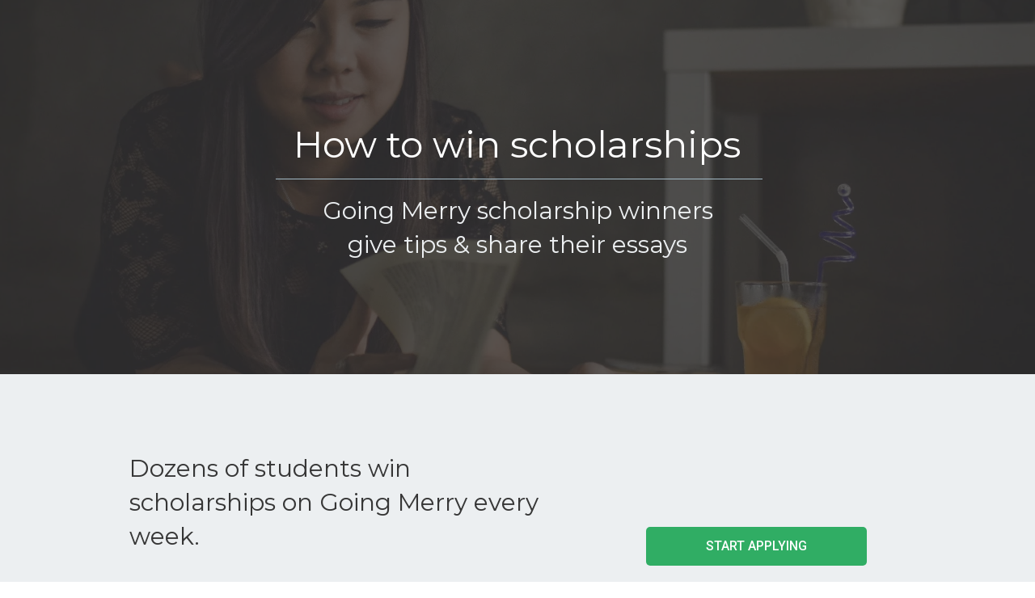

--- FILE ---
content_type: text/html; charset=UTF-8
request_url: https://www.goingmerry.com/how-to-win-scholarships-winners
body_size: 37190
content:
<!DOCTYPE html>
<html >

<head>
  <meta name="viewport" content="width=device-width, initial-scale=1.0">
  <meta name="format-detection" content="telephone=no">

    <meta http-equiv="X-UA-Compatible" content="IE=edge,chrome=1" />
<meta http-equiv="content-type" content="text/html; charset=utf-8" />
<meta name="description" content="Scholarship winners give tips and share sample winning scholarship essays, to help you win scholarships yourself!" />
<meta name="keywords" content="how to win scholarships, scholarship essays, scholarship winners, scholarship tips" />

<link rel="canonical" href="https://www.goingmerry.com/how-to-win-scholarships-winners">

<link rel="shortcut icon" href="//v.fastcdn.co/u/1ab84c68/51894006-0-Going-Merry-Key-Logo.jpg" type="image/ico">
<title>How to win scholarships | Essay examples and tips from scholarship winners</title>

    <meta property="og:locale" content="en_US">
<meta property="og:type" content="article">
<meta property="og:title" content="">
<meta property="og:description" content="">
<meta property="og:site_name" content="">
<meta property="og:url" content="https://www.goingmerry.com/how-to-win-scholarships-winners">


    <link rel="preload" as="script" href="//g.fastcdn.co/js/utils.7accb7b6af83a9dd4f79.js"></link>
    <link rel="preload" as="script" href="//g.fastcdn.co/js/Cradle.dd0edac2d5f2fa8e68b5.js"></link>
    <link rel="preload" as="script" href="//g.fastcdn.co/js/Popup.ee1a984a48699865490b.js"></link>
    <link rel="preconnect dns-prefetch" href="https://fonts.gstatic.com" crossorigin></link>






    <link rel="preload" as="style" href="https://fonts.googleapis.com/css?family=Roboto:400,100,300,100italic,300italic,400italic,500,500italic,700,700italic,900,900italic&display=swap"/><link media="print" onload="this.media='all'" type="text/css" rel="stylesheet" href="https://fonts.googleapis.com/css?family=Roboto:400,100,300,100italic,300italic,400italic,500,500italic,700,700italic,900,900italic&display=swap"/><noscript><link type="text/css" rel="stylesheet" href="https://fonts.googleapis.com/css?family=Roboto:400,100,300,100italic,300italic,400italic,500,500italic,700,700italic,900,900italic&display=swap"/></noscript>
<link rel="preload" as="style" href="https://fonts.googleapis.com/css?family=Montserrat:100,100italic,200,200italic,300,300italic,400,400italic,500,500italic,600,600italic,700,700italic,800,800italic,900,900italic&display=swap"/><link media="print" onload="this.media='all'" type="text/css" rel="stylesheet" href="https://fonts.googleapis.com/css?family=Montserrat:100,100italic,200,200italic,300,300italic,400,400italic,500,500italic,600,600italic,700,700italic,800,800italic,900,900italic&display=swap"/><noscript><link type="text/css" rel="stylesheet" href="https://fonts.googleapis.com/css?family=Montserrat:100,100italic,200,200italic,300,300italic,400,400italic,500,500italic,600,600italic,700,700italic,800,800italic,900,900italic&display=swap"/></noscript>


  <style type="text/css" media="screen">
    body{-moz-osx-font-smoothing:grayscale;-webkit-font-smoothing:antialiased;margin:0;width:100%;font-family:Roboto;font-weight:300;background:none;}a{text-decoration:none;color:inherit;}a:not(.btn):hover{text-decoration:underline;}input,select,textarea,p,h1,h2,h3,h4,h5,h6{margin:0;font-size:inherit;font-weight:inherit;}u > span{text-decoration:inherit;}ol,ul{padding-left:2.5rem;margin:.625rem 0;}p{word-wrap:break-word;}h1 > span,h2 > span,h3 > span,h4 > span,h5 > span,h6 > span{display:block;word-wrap:break-word;}iframe{border:0;}*{box-sizing:border-box;}:root.js-text-scaling{--mobile-font-size:4vw;--default-font-size:16px;}.item-absolute{position:absolute;}.item-relative{position:relative;}.item-block{display:block;height:100%;width:100%;}.item-cover{z-index:1000030;}.item-breakword{word-wrap:break-word;}.item-content-box{box-sizing:content-box;}.hidden{display:none;}.clearfix{clear:both;}sup,sub{margin-left:0.1rem;line-height:0;}@keyframes slide-down{from{opacity:0;transform:translateY(-50px);}}@keyframes fade-in{from{opacity:0;}}@supports (-webkit-overflow-scrolling:touch){@media (-webkit-min-device-pixel-ratio:2), (min-resolution:192dpi){.image[src$=".svg"]{width:calc(100% + 1px);}}}.show-for-sr{border:0 !important;clip:rect(1px,1px,1px,1px) !important;-webkit-clip-path:inset(50%) !important;clip-path:inset(50%) !important;height:1px !important;margin:-1px !important;overflow:hidden !important;padding:0 !important;position:absolute !important;width:1px !important;white-space:nowrap !important;}.headline{font-family:Montserrat;font-weight:400;}.btn{line-height:120%;text-align:center;font-family:Roboto;cursor:pointer;transition:border .5s;width:100%;border:0;white-space:normal;display:table-cell;vertical-align:middle;padding:0;}.section-fit{max-width:400px;}[class*="sticky-footer"] .section:last-child{bottom:0;z-index:1000015;}[class*="sticky-header"] .section:first-child{top:0;z-index:1000015;}.sticky-header .section:first-child,.sticky-footer .section:last-child{position:sticky;}:root{--section-relative-margin:0 auto;}.section-relative{position:relative;margin:0 auto;}.js-text-scaling .section-relative{margin:var(--section-relative-margin);}.section-inner{height:100%;}#page-block-ym6uvhsehp06bt9{height:55.9375rem;max-width:100%;}#page-block-ym6uvhsehp06bt9 .section-holder-border{border:0;}#page-block-ym6uvhsehp06bt9 .section-block{background:repeat rgb(142,158,164) 50% 50% / cover;background-image:url(//v.fastcdn.co/u/1ab84c68/47460935-0-reading-at-cozy-home.jpg),url(//v.fastcdn.co/t/1ab84c68/4555699b/1715240164-47460935-ghost-reading-at-cozy-home.jpg);height:55.9375rem;}#page-block-ym6uvhsehp06bt9 .section-holder-overlay{opacity:0.8;background-color:#333333;display:block;}#element-488{top:11.8125rem;left:1.25rem;height:5.625rem;width:22.1875rem;z-index:9;color:#37465A;font-size:1.9814rem;line-height:2.8rem;text-align:center;}#element-488 .x_1edd7d29{text-align:center;line-height:2.8125rem;font-size:1.9814rem;}#element-488 .x_f2074b6c{color:#ffffff;}#element-614{top:19.3125rem;left:1.25rem;height:1.3125rem;width:22.1875rem;z-index:47;}.circle{border-radius:50%;}.shape{height:inherit;}.line-horizontal{height:.625rem;}.line-vertical{height:100%;margin-right:.625rem;}[class*='line-']{box-sizing:content-box;}#element-614 .shape{border-bottom:1px solid #A3BAC6;}#element-535{top:27.1875rem;left:1.25rem;height:2.875rem;width:22.1875rem;z-index:14;color:#37465A;font-size:1.1765rem;line-height:1.425rem;text-align:center;}#element-535 .x_5e4484a5{text-align:center;line-height:1.4375rem;font-size:1.1765rem;}#element-535 .x_d1a83f4d{color:#eceff1;}#page-block-z6oag2yx4al{height:25.875rem;max-width:100%;}#page-block-z6oag2yx4al .section-holder-border{border:0;}#page-block-z6oag2yx4al .section-block{background:rgb(236,239,241);height:25.875rem;}#page-block-z6oag2yx4al .section-holder-overlay{display:none;}#element-537{top:2.1875rem;left:1.25rem;height:5.4375rem;width:22.1875rem;z-index:15;color:#98A0A6;font-size:1.4861rem;line-height:1.83rem;text-align:center;}#element-537 .x_5f0ed501{text-align:center;line-height:1.8125rem;font-size:1.4861rem;}#element-537 .x_19a744f0{color:#363636;}#element-539{top:16.375rem;left:3.9375rem;height:3rem;width:17.0625rem;z-index:17;}.btn-shadow{box-shadow:0 1px 3px rgba(1,1,1,0.5);}#element-539 .btn.btn-effect3d:active{box-shadow:none;}#element-539 .btn:hover{background:#2E7D32;color:#FFFFFF;}#element-539 .btn{background:#30AD64;color:#FFFFFF;font-size:0.9907rem;font-family:Roboto;font-weight:500;height:3rem;width:17.0625rem;border-radius:5px;}#element-538{top:8.625rem;left:1.1875rem;height:5rem;width:22.25rem;z-index:16;color:#98A0A6;font-size:1.1146rem;line-height:1.2488rem;text-align:center;}#element-538 .x_8528376f{text-align:center;line-height:1.25rem;font-size:1.1146rem;}#element-538 .x_b0f366fb{color:#636363;}#element-540{top:20.5625rem;left:3.9375rem;height:3rem;width:17.0625rem;z-index:18;}#element-540 .btn.btn-effect3d:active{box-shadow:none;}#element-540 .btn:hover{background:#A5D6A7;color:#636363;}#element-540 .btn{border:2px solid #A5D6A7;background:#E8F5E9;color:#636363;font-size:0.9907rem;font-family:Roboto;font-weight:500;height:3rem;width:17.0625rem;border-radius:5px;}#page-block-iayi0pdh78leyf9x18abxogvi{height:1000.8125rem;max-width:100%;}#page-block-iayi0pdh78leyf9x18abxogvi .section-holder-border{border:0;}#page-block-iayi0pdh78leyf9x18abxogvi .section-block{background:rgb(255,255,255);height:1000.8125rem;}#page-block-iayi0pdh78leyf9x18abxogvi .section-holder-overlay{display:none;}#element-491{top:1.5rem;left:1.1875rem;height:7.3125rem;width:22.25rem;z-index:10;color:#37465A;font-size:1.7337rem;line-height:2.45rem;text-align:center;}#element-491 .x_67c6b47b{text-align:center;line-height:2.4375rem;font-size:1.7337rem;}#element-491 .x_19a744f0{color:#363636;}#element-816{top:10.3125rem;left:1.25rem;height:2.875rem;width:22.1875rem;z-index:98;color:#37465A;font-size:1.1765rem;line-height:1.425rem;text-align:left;}#element-816 .x_ee13c36c{text-align:left;line-height:1.4375rem;font-size:1.1765rem;}#element-816 .x_19a744f0{color:#363636;}#element-229{top:68.5625rem;left:2.75rem;height:20rem;width:19.375rem;z-index:31;}#element-229 .shape{border:0;border-radius:0.3125rem 0.3125rem 0 0;background:url([data-uri]) repeat rgb(205,205,205) 50% 50% / cover;opacity:1;}#element-293{top:84.0625rem;left:2.75rem;height:4.875rem;width:19.375rem;z-index:32;}#element-293 .shape{border:0;border-radius:0 0 0 0;background:rgb(34,34,34);opacity:0.83132530120482;}#element-495{top:84.5625rem;left:5.0625rem;height:3.25rem;width:14.8125rem;z-index:33;color:#37465A;font-size:0.9907rem;line-height:1.6rem;text-align:center;}#element-495 .x_dc68832a{text-align:center;line-height:1.625rem;font-size:0.9907rem;}#element-495 .x_f2074b6c{color:#ffffff;}#element-560{top:88.9375rem;left:2.75rem;height:21.25rem;width:19.375rem;z-index:34;}#element-560 .shape{border:0.125rem solid #30AD64;border-radius:0 0 0.3125rem 0.3125rem;background:rgb(48,173,100);opacity:1;}#element-561{top:94.375rem;left:4.8125rem;height:5.0625rem;width:15.3125rem;z-index:35;color:#FFFFFF;font-size:1.1765rem;line-height:1.6625rem;text-align:center;}#element-561 .x_66d76769{text-align:center;line-height:1.6875rem;font-size:1.1765rem;}#element-561 .x_686005f3{text-align:left;background-color:transparent;font-weight:inherit;}#element-581{top:101.8125rem;left:6.375rem;height:2.125rem;width:12.0625rem;z-index:37;}#element-581 .btn.btn-effect3d:active{box-shadow:none;}#element-581 .btn:hover{background:#98A0A6;color:#363636;}#element-581 .btn{background:#ECEFF1;color:#424242;font-size:0.9907rem;font-family:Roboto;font-weight:400;height:2.125rem;width:12.0625rem;border-radius:5px;}#element-573{top:105.6875rem;left:6.4375rem;height:2.125rem;width:12rem;z-index:36;}#element-573 .btn.btn-effect3d:active{box-shadow:none;}#element-573 .btn:hover{background:#98A0A6;color:#363636;}#element-573 .btn{background:#ECEFF1;color:#424242;font-size:0.9907rem;font-family:Roboto;font-weight:400;height:2.125rem;width:12rem;border-radius:5px;}#element-914{top:15.4375rem;left:2.625rem;height:19.4375rem;width:19.375rem;z-index:146;}#element-914 .shape{border:0;border-radius:0.3125rem 0.3125rem 0 0;background:url([data-uri]) no-repeat rgb(205,205,205) 56% 94% / auto;opacity:1;}#element-916{top:34.875rem;left:2.625rem;height:6.875rem;width:19.375rem;z-index:147;}#element-916 .shape{border:0;border-radius:0 0 0 0;background:rgb(34,34,34);opacity:0.83132530120482;}#element-918{top:36.75rem;left:5.625rem;height:3.25rem;width:13.375rem;z-index:148;color:#37465A;font-size:0.9907rem;line-height:1.6rem;text-align:center;}#element-918 .x_dc68832a{text-align:center;line-height:1.625rem;font-size:0.9907rem;}#element-918 .x_f2074b6c{color:#ffffff;}#element-920{top:41.1875rem;left:2.625rem;height:27.375rem;width:19.375rem;z-index:149;}#element-920 .shape{border:0.125rem solid #30AD64;border-radius:0 0 0.3125rem 0.3125rem;background:rgb(48,173,100);opacity:1;}#element-936{top:43.0625rem;left:4.625rem;height:2.125rem;width:15.375rem;z-index:152;color:#37465A;font-size:1.3003rem;line-height:2.1rem;text-align:left;}#element-936 .x_687b0d20{text-align:left;line-height:2.125rem;font-size:1.3003rem;}#element-936 .x_f2074b6c{color:#ffffff;}#element-934{top:47.0625rem;left:4rem;height:2.75rem;width:16.625rem;z-index:151;color:#FFFFFF;font-size:0.9907rem;line-height:1.4rem;text-align:left;}#element-934 .x_0a34168d{text-align:left;line-height:1.375rem;font-size:0.9907rem;}#element-940{top:51.625rem;left:4rem;height:2.125rem;width:16.625rem;z-index:154;color:#37465A;font-size:1.3003rem;line-height:2.1rem;text-align:left;}#element-940 .x_687b0d20{text-align:left;line-height:2.125rem;font-size:1.3003rem;}#element-940 .x_f2074b6c{color:#ffffff;}#element-938{top:55.625rem;left:4.625rem;height:6.875rem;width:15.375rem;z-index:153;color:#FFFFFF;font-size:0.9907rem;line-height:1.4rem;text-align:left;}#element-938 .x_0a34168d{text-align:left;line-height:1.375rem;font-size:0.9907rem;}#element-938 .x_686005f3{text-align:left;background-color:transparent;font-weight:inherit;}#element-232{top:110.25rem;left:2.75rem;height:20.0625rem;width:19.375rem;z-index:38;}#element-232 .shape{border:0;border-radius:0.3125rem 0.3125rem 0 0;background:url([data-uri]) repeat rgb(205,205,205) 50% 50% / cover;opacity:1;}#element-299{top:125.75rem;left:2.8125rem;height:4.625rem;width:19.375rem;z-index:39;}#element-299 .shape{border:0;border-radius:0 0 0 0;background:rgb(34,34,34);opacity:0.83132530120482;}#element-496{top:126.375rem;left:5.8125rem;height:3.25rem;width:13.375rem;z-index:40;color:#37465A;font-size:0.9907rem;line-height:1.6rem;text-align:center;}#element-496 .x_dc68832a{text-align:center;line-height:1.625rem;font-size:0.9907rem;}#element-496 .x_f2074b6c{color:#ffffff;}#element-496 .x_6ab41614{text-align:left;color:rgb(255,255,255);}#element-568{top:130.3125rem;left:2.8125rem;height:27.625rem;width:19.375rem;z-index:41;}#element-568 .shape{border:0.125rem solid #30AD64;border-radius:0 0 0.3125rem 0.3125rem;background:rgb(48,173,100);opacity:1;}#element-585{top:132rem;left:4.8125rem;height:2.125rem;width:15.3125rem;z-index:44;color:#37465A;font-size:1.3003rem;line-height:2.1rem;text-align:left;}#element-585 .x_687b0d20{text-align:left;line-height:2.125rem;font-size:1.3003rem;}#element-585 .x_f2074b6c{color:#ffffff;}#element-584{top:136rem;left:4.1875rem;height:2.75rem;width:16.625rem;z-index:43;color:#FFFFFF;font-size:0.9907rem;line-height:1.4rem;text-align:left;}#element-584 .x_0a34168d{text-align:left;line-height:1.375rem;font-size:0.9907rem;}#element-583{top:140.625rem;left:4.1875rem;height:2.125rem;width:16.625rem;z-index:46;color:#37465A;font-size:1.3003rem;line-height:2.1rem;text-align:left;}#element-583 .x_687b0d20{text-align:left;line-height:2.125rem;font-size:1.3003rem;}#element-583 .x_f2074b6c{color:#ffffff;}#element-582{top:144.625rem;left:4.8125rem;height:6.875rem;width:15.3125rem;z-index:45;color:#FFFFFF;font-size:0.9907rem;line-height:1.4rem;text-align:left;}#element-582 .x_0a34168d{text-align:left;line-height:1.375rem;font-size:0.9907rem;}#element-572{top:153.375rem;left:7.0625rem;height:2.3125rem;width:10.8125rem;z-index:42;}#element-572 .btn.btn-effect3d:active{box-shadow:none;}#element-572 .btn:hover{background:#98A0A6;color:#363636;}#element-572 .btn{background:#ECEFF1;color:#424242;font-size:0.9907rem;font-family:Roboto;font-weight:400;height:2.3125rem;width:10.8125rem;border-radius:5px;}#element-564{top:146.375rem;left:11.4375rem;height:1.5rem;width:2rem;z-index:20;}#element-947{top:64.125rem;left:6.5rem;height:2.5625rem;width:12rem;z-index:155;}#element-947 .btn.btn-effect3d:active{box-shadow:none;}#element-947 .btn:hover{background:#98A0A6;color:#363636;}#element-947 .btn{background:#ECEFF1;color:#424242;font-size:0.9907rem;font-family:Roboto;font-weight:400;height:2.5625rem;width:12rem;border-radius:5px;}#element-876{top:157.75rem;left:2.8125rem;height:18.0625rem;width:19.375rem;z-index:156;}#element-876 .shape{border:0;border-radius:0.3125rem 0.3125rem 0 0;background:url([data-uri]) repeat rgb(205,205,205) 50% 50% / cover;opacity:1;}#element-878{top:171.5rem;left:2.8125rem;height:4.375rem;width:19.375rem;z-index:157;}#element-878 .shape{border:0;border-radius:0 0 0 0;background:rgb(34,34,34);opacity:0.83132530120482;}#element-880{top:172rem;left:4.4375rem;height:3.25rem;width:16.1875rem;z-index:158;color:#37465A;font-size:0.9939rem;line-height:1.6052rem;text-align:center;}#element-880 .x_97adf52a{text-align:center;line-height:1.625rem;font-size:0.9939rem;}#element-880 .x_f2074b6c{color:#ffffff;}#element-882{top:175.8125rem;left:2.8125rem;height:38.25rem;width:19.375rem;z-index:159;}#element-882 .shape{border:0.125rem solid #30AD64;border-radius:0 0 0.3125rem 0.3125rem;background:rgb(48,173,100);opacity:1;}#element-891{top:187.3125rem;left:4.1875rem;height:2.125rem;width:16.6875rem;z-index:161;color:#37465A;font-size:1.3045rem;line-height:2.1068rem;text-align:left;}#element-891 .x_c5cd649d{text-align:left;line-height:2.125rem;font-size:1.3045rem;}#element-891 .x_f2074b6c{color:#ffffff;}#element-889{top:191.3125rem;left:4.8125rem;height:15.125rem;width:15.3125rem;z-index:160;color:#FFFFFF;font-size:0.9939rem;line-height:1.4045rem;text-align:left;}#element-889 .x_e5e4e196{text-align:left;line-height:1.375rem;font-size:0.9939rem;}#element-908{top:177.75rem;left:4.875rem;height:2.125rem;width:15.3125rem;z-index:165;color:#37465A;font-size:1.3045rem;line-height:2.1068rem;text-align:left;}#element-908 .x_c5cd649d{text-align:left;line-height:2.125rem;font-size:1.3045rem;}#element-908 .x_f2074b6c{color:#ffffff;}#element-907{top:181.75rem;left:4.875rem;height:2.75rem;width:15.3125rem;z-index:164;color:#FFFFFF;font-size:0.9939rem;line-height:1.4045rem;text-align:left;}#element-907 .x_e5e4e196{text-align:left;line-height:1.375rem;font-size:0.9939rem;}#element-953{top:208.75rem;left:6.5rem;height:2.875rem;width:12.125rem;z-index:167;}#element-953 .btn.btn-effect3d:active{box-shadow:none;}#element-953 .btn:hover{background:#98A0A6;color:#363636;}#element-953 .btn{background:#ECEFF1;color:#424242;font-size:0.9288rem;font-family:Roboto;font-weight:400;height:2.875rem;width:12.125rem;border-radius:5px;}#element-619{top:214.0625rem;left:2.875rem;height:19.125rem;width:19.375rem;z-index:142;}#element-619 .shape{border:0;border-radius:0.3125rem 0.3125rem 0 0;background:url([data-uri]) repeat rgb(205,205,205) 50% 50% / cover;opacity:1;}#element-620{top:228.8125rem;left:2.875rem;height:4.625rem;width:19.375rem;z-index:137;}#element-620 .shape{border:0;border-radius:0 0 0 0;background:rgb(34,34,34);opacity:0.83132530120482;}#element-903{top:228.8125rem;left:2.875rem;height:4.375rem;width:19.375rem;z-index:144;}#element-903 .shape{border:0;border-radius:0 0 0 0;background:rgb(34,34,34);opacity:0.83132530120482;}#element-902{top:229.375rem;left:4.5rem;height:3.25rem;width:16.125rem;z-index:145;color:#37465A;font-size:0.9907rem;line-height:1.6rem;text-align:center;}#element-902 .x_dc68832a{text-align:center;line-height:1.625rem;font-size:0.9907rem;}#element-902 .x_f2074b6c{color:#ffffff;}#element-623{top:230rem;left:5.875rem;height:3.25rem;width:13.375rem;z-index:138;color:#37465A;font-size:0.9907rem;line-height:1.6rem;text-align:center;}#element-623 .x_dc68832a{text-align:center;line-height:1.625rem;font-size:0.9907rem;}#element-623 .x_6ab41614{text-align:left;color:rgb(255,255,255);}#element-623 .x_f2074b6c{color:#ffffff;}#element-630{top:233.25rem;left:2.8125rem;height:19.875rem;width:19.375rem;z-index:139;}#element-630 .shape{border:0.125rem solid #30AD64;border-radius:0 0 0.3125rem 0.3125rem;background:rgb(48,173,100);opacity:1;}#element-680{top:235.875rem;left:4.3125rem;height:2.125rem;width:16.625rem;z-index:143;color:#37465A;font-size:1.3003rem;line-height:2.1rem;text-align:center;}#element-680 .x_b54c5ed7{text-align:center;line-height:2.125rem;font-size:1.3003rem;}#element-680 .x_d9864e05{color:#a5d6a7;}#element-628{top:238.75rem;left:11.4375rem;height:1.5rem;width:2.125rem;z-index:141;}#element-627{top:241.3125rem;left:4.875rem;height:6.75rem;width:15.3125rem;z-index:140;color:#FFFFFF;font-size:1.1765rem;line-height:1.6625rem;text-align:center;}#element-627 .x_66d76769{text-align:center;line-height:1.6875rem;font-size:1.1765rem;}#element-617{top:253.125rem;left:2.75rem;height:17.75rem;width:19.4375rem;z-index:59;}#element-617 .shape{border:0;border-radius:0.3125rem 0.3125rem 0 0;background:url([data-uri]) repeat rgb(205,205,205) 0 39% / cover;opacity:1;}#element-618{top:266.25rem;left:2.75rem;height:4.625rem;width:19.4375rem;z-index:60;}#element-618 .shape{border:0;border-radius:0 0 0 0;background:rgb(34,34,34);opacity:0.83132530120482;}#element-622{top:267rem;left:4.1875rem;height:3.25rem;width:16.25rem;z-index:61;color:#37465A;font-size:0.9907rem;line-height:1.6rem;text-align:center;}#element-622 .x_dc68832a{text-align:center;line-height:1.625rem;font-size:0.9907rem;}#element-622 .x_6ab41614{text-align:left;color:rgb(255,255,255);}#element-626{top:270.8125rem;left:2.8125rem;height:29rem;width:19.375rem;z-index:62;}#element-626 .shape{border:0.125rem solid #30AD64;border-radius:0 0 0.3125rem 0.3125rem;background:rgb(48,173,100);opacity:1;}#element-677{top:272.8125rem;left:4.875rem;height:2.125rem;width:15.3125rem;z-index:64;color:#37465A;font-size:1.3003rem;line-height:2.1rem;text-align:left;}#element-677 .x_687b0d20{text-align:left;line-height:2.125rem;font-size:1.3003rem;}#element-677 .x_f2074b6c{color:#ffffff;}#element-676{top:276.8125rem;left:4.875rem;height:2.75rem;width:15.3125rem;z-index:63;color:#FFFFFF;font-size:0.9907rem;line-height:1.4rem;text-align:left;}#element-676 .x_0a34168d{text-align:left;line-height:1.375rem;font-size:0.9907rem;}#element-679{top:281.4375rem;left:4.25rem;height:2.125rem;width:16.625rem;z-index:66;color:#37465A;font-size:1.3003rem;line-height:2.1rem;text-align:left;}#element-679 .x_687b0d20{text-align:left;line-height:2.125rem;font-size:1.3003rem;}#element-679 .x_f2074b6c{color:#ffffff;}#element-678{top:285.4375rem;left:4.875rem;height:8.25rem;width:15.3125rem;z-index:65;color:#FFFFFF;font-size:0.9907rem;line-height:1.4rem;text-align:left;}#element-678 .x_0a34168d{text-align:left;line-height:1.375rem;font-size:0.9907rem;}#element-682{top:295.5625rem;left:6.375rem;height:2.875rem;width:12.125rem;z-index:68;}#element-682 .btn.btn-effect3d:active{box-shadow:none;}#element-682 .btn:hover{background:#98A0A6;color:#363636;}#element-682 .btn{background:#ECEFF1;color:#424242;font-size:0.9907rem;font-family:Roboto;font-weight:400;height:2.875rem;width:12.125rem;border-radius:5px;}#element-691{top:339.25rem;left:2.75rem;height:17.75rem;width:19.375rem;z-index:69;}#element-691 .shape{border:0;border-radius:0.3125rem 0.3125rem 0 0;background:url([data-uri]) repeat rgb(205,205,205) 50% 50% / cover;opacity:1;}#element-692{top:353.375rem;left:2.75rem;height:4.375rem;width:19.375rem;z-index:70;}#element-692 .shape{border:0;border-radius:0 0 0 0;background:rgb(34,34,34);opacity:0.83132530120482;}#element-696{top:353.875rem;left:4.1875rem;height:3.25rem;width:16.1875rem;z-index:71;color:#37465A;font-size:0.9907rem;line-height:1.6rem;text-align:center;}#element-696 .x_dc68832a{text-align:center;line-height:1.625rem;font-size:0.9907rem;}#element-696 .x_f2074b6c{color:#ffffff;}#element-696 .x_6ab41614{text-align:left;color:rgb(255,255,255);}#element-699{top:357.6875rem;left:2.875rem;height:26.25rem;width:19.375rem;z-index:72;}#element-699 .shape{border:0.125rem solid #30AD64;border-radius:0 0 0.3125rem 0.3125rem;background:rgb(48,173,100);opacity:1;}#element-736{top:358.8125rem;left:4.9375rem;height:2.125rem;width:15.375rem;z-index:74;color:#37465A;font-size:1.3003rem;line-height:2.1rem;text-align:left;}#element-736 .x_687b0d20{text-align:left;line-height:2.125rem;font-size:1.3003rem;}#element-736 .x_f2074b6c{color:#ffffff;}#element-735{top:361.875rem;left:4.9375rem;height:4.125rem;width:15.375rem;z-index:73;color:#FFFFFF;font-size:0.9907rem;line-height:1.4rem;text-align:left;}#element-735 .x_0a34168d{text-align:left;line-height:1.375rem;font-size:0.9907rem;}#element-738{top:369rem;left:4.9375rem;height:2.125rem;width:16.625rem;z-index:76;color:#37465A;font-size:1.3003rem;line-height:2.1rem;text-align:left;}#element-738 .x_687b0d20{text-align:left;line-height:2.125rem;font-size:1.3003rem;}#element-738 .x_f2074b6c{color:#ffffff;}#element-737{top:372.125rem;left:4.9375rem;height:4.125rem;width:15.375rem;z-index:75;color:#FFFFFF;font-size:0.9907rem;line-height:1.4rem;text-align:left;}#element-737 .x_0a34168d{text-align:left;line-height:1.375rem;font-size:0.9907rem;}#element-722{top:378.8125rem;left:6.25rem;height:2.75rem;width:12.625rem;z-index:77;}#element-722 .btn.btn-effect3d:active{box-shadow:none;}#element-722 .btn:hover{background:#98A0A6;color:#363636;}#element-722 .btn{background:#ECEFF1;color:#424242;font-size:0.9907rem;font-family:Roboto;font-weight:400;height:2.75rem;width:12.625rem;border-radius:5px;}#element-846{top:383.875rem;left:2.875rem;height:17.8125rem;width:19.25rem;z-index:125;}#element-846 .shape{border:0;border-radius:0.3125rem 0.3125rem 0 0;background:url([data-uri]) repeat rgb(205,205,205) 53% 99% / cover;opacity:1;}#element-854{top:396.9375rem;left:2.875rem;height:4.75rem;width:19.25rem;z-index:126;}#element-854 .shape{border:0;border-radius:0 0 0 0;background:rgb(34,34,34);opacity:0.83132530120482;}#element-855{top:397.6875rem;left:5.9375rem;height:3.25rem;width:13.125rem;z-index:127;color:#37465A;font-size:0.9907rem;line-height:1.6rem;text-align:center;}#element-855 .x_dc68832a{text-align:center;line-height:1.625rem;font-size:0.9907rem;}#element-855 .x_f2074b6c{color:#ffffff;}#element-855 .x_6ab41614{text-align:left;color:rgb(255,255,255);}#element-848{top:401.6875rem;left:2.875rem;height:24rem;width:19.25rem;z-index:119;}#element-848 .shape{border:0.125rem solid #30AD64;border-radius:0 0 0.3125rem 0.3125rem;background:rgb(48,173,100);opacity:1;}#element-850{top:403.6875rem;left:4.3125rem;height:2.125rem;width:15.125rem;z-index:121;color:#37465A;font-size:1.3003rem;line-height:2.1rem;text-align:left;}#element-850 .x_687b0d20{text-align:left;line-height:2.125rem;font-size:1.3003rem;}#element-850 .x_f2074b6c{color:#ffffff;}#element-849{top:407.5625rem;left:4.3125rem;height:1.375rem;width:16.875rem;z-index:120;color:#FFFFFF;font-size:0.9907rem;line-height:1.4rem;text-align:left;}#element-849 .x_0a34168d{text-align:left;line-height:1.375rem;font-size:0.9907rem;}#element-852{top:410.8125rem;left:4.3125rem;height:2.125rem;width:16.875rem;z-index:123;color:#37465A;font-size:1.3003rem;line-height:2.1rem;text-align:left;}#element-852 .x_687b0d20{text-align:left;line-height:2.125rem;font-size:1.3003rem;}#element-852 .x_f2074b6c{color:#ffffff;}#element-851{top:414.8125rem;left:4.3125rem;height:5.5rem;width:16.875rem;z-index:122;color:#FFFFFF;font-size:0.9907rem;line-height:1.4rem;text-align:left;}#element-851 .x_0a34168d{text-align:left;line-height:1.375rem;font-size:0.9907rem;}#element-841{top:299.625rem;left:2.875rem;height:17.8125rem;width:19.25rem;z-index:116;}#element-841 .shape{border:0;border-radius:0.3125rem 0.3125rem 0 0;background:url([data-uri]) repeat rgb(205,205,205) 50% 50% / cover;opacity:1;}#element-844{top:313rem;left:2.875rem;height:4.4375rem;width:19.125rem;z-index:117;}#element-844 .shape{border:0;border-radius:0 0 0 0;background:rgb(34,34,34);opacity:0.83132530120482;}#element-845{top:313.625rem;left:5.9375rem;height:3.25rem;width:13.125rem;z-index:118;color:#37465A;font-size:0.9907rem;line-height:1.6rem;text-align:center;}#element-845 .x_dc68832a{text-align:center;line-height:1.625rem;font-size:0.9907rem;}#element-845 .x_6ab41614{text-align:left;color:rgb(255,255,255);}#element-832{top:317.4375rem;left:2.875rem;height:21.875rem;width:19.25rem;z-index:110;}#element-832 .shape{border:0.125rem solid #30AD64;border-radius:0 0 0.3125rem 0.3125rem;background:rgb(48,173,100);opacity:1;}#element-836{top:320.125rem;left:4.125rem;height:2.125rem;width:15.125rem;z-index:112;color:#37465A;font-size:1.3003rem;line-height:2.1rem;text-align:left;}#element-836 .x_687b0d20{text-align:left;line-height:2.125rem;font-size:1.3003rem;}#element-836 .x_f2074b6c{color:#ffffff;}#element-834{top:323.375rem;left:4.3125rem;height:1.375rem;width:16.75rem;z-index:111;color:#FFFFFF;font-size:0.9907rem;line-height:1.4rem;text-align:left;}#element-834 .x_0a34168d{text-align:left;line-height:1.375rem;font-size:0.9907rem;}#element-840{top:326.625rem;left:4.3125rem;height:2.125rem;width:16.75rem;z-index:114;color:#37465A;font-size:1.3003rem;line-height:2.1rem;text-align:left;}#element-840 .x_687b0d20{text-align:left;line-height:2.125rem;font-size:1.3003rem;}#element-840 .x_f2074b6c{color:#ffffff;}#element-838{top:330.625rem;left:4.3125rem;height:5.5rem;width:16.75rem;z-index:113;color:#FFFFFF;font-size:0.9907rem;line-height:1.4rem;text-align:left;}#element-838 .x_0a34168d{text-align:left;line-height:1.375rem;font-size:0.9907rem;}#element-745{top:474.625rem;left:2.8125rem;height:19.125rem;width:19.375rem;z-index:87;}#element-745 .shape{border:0;border-radius:0.3125rem 0.3125rem 0 0;background:url([data-uri]) repeat rgb(205,205,205) 66% 100% / cover;opacity:1;}#element-746{top:489.9375rem;left:2.8125rem;height:4.125rem;width:19.375rem;z-index:88;}#element-746 .shape{border:0;border-radius:0 0 0 0;background:rgb(34,34,34);opacity:0.83132530120482;}#element-749{top:490.375rem;left:5.875rem;height:3.25rem;width:13.3125rem;z-index:89;color:#37465A;font-size:0.9907rem;line-height:1.6rem;text-align:center;}#element-749 .x_dc68832a{text-align:center;line-height:1.625rem;font-size:0.9907rem;}#element-749 .x_f2074b6c{color:#ffffff;}#element-749 .x_6ab41614{text-align:left;color:rgb(255,255,255);}#element-750{top:494.0625rem;left:2.8125rem;height:29.25rem;width:19.3125rem;z-index:91;}#element-750 .shape{border:0.125rem solid #30AD64;border-radius:0 0 0.3125rem 0.3125rem;background:rgb(48,173,100);opacity:1;}#element-766{top:495.9375rem;left:4.25rem;height:2.125rem;width:15.1875rem;z-index:93;color:#37465A;font-size:1.3003rem;line-height:2.1rem;text-align:left;}#element-766 .x_687b0d20{text-align:left;line-height:2.125rem;font-size:1.3003rem;}#element-766 .x_f2074b6c{color:#ffffff;}#element-765{top:499.9375rem;left:4.25rem;height:1.375rem;width:16.625rem;z-index:92;color:#FFFFFF;font-size:0.9907rem;line-height:1.4rem;text-align:left;}#element-765 .x_0a34168d{text-align:left;line-height:1.375rem;font-size:0.9907rem;}#element-771{top:503.1875rem;left:4.25rem;height:2.125rem;width:16.625rem;z-index:95;color:#37465A;font-size:1.3003rem;line-height:2.1rem;text-align:left;}#element-771 .x_687b0d20{text-align:left;line-height:2.125rem;font-size:1.3003rem;}#element-771 .x_f2074b6c{color:#ffffff;}#element-772{top:507.1875rem;left:4.25rem;height:8.25rem;width:16.625rem;z-index:94;color:#FFFFFF;font-size:0.9907rem;line-height:1.4rem;text-align:left;}#element-772 .x_0a34168d{text-align:left;line-height:1.375rem;font-size:0.9907rem;}#element-809{top:518.1875rem;left:5.75rem;height:2.5625rem;width:12.75rem;z-index:97;}#element-809 .btn.btn-effect3d:active{box-shadow:none;}#element-809 .btn:hover{background:#98A0A6;color:#363636;}#element-809 .btn{background:#ECEFF1;color:#424242;font-size:0.9907rem;font-family:Roboto;font-weight:400;height:2.5625rem;width:12.75rem;border-radius:5px;}#element-220{top:425.6875rem;left:2.8125rem;height:20rem;width:19.375rem;z-index:21;}#element-220 .shape{border:0;border-radius:0.3125rem 0.3125rem 0 0;background:url([data-uri]) repeat rgb(205,205,205) 50% 50% / cover;opacity:1;}#element-228{top:440.3125rem;left:2.8125rem;height:5.375rem;width:19.375rem;z-index:22;}#element-228 .shape{border:0;border-radius:0 0 0 0;background:rgb(34,34,34);opacity:0.83132530120482;}#element-494{top:440.875rem;left:7.625rem;height:4.875rem;width:9.875rem;z-index:23;color:#37465A;font-size:0.9907rem;line-height:1.6rem;text-align:center;}#element-494 .x_dc68832a{text-align:center;line-height:1.625rem;font-size:0.9907rem;}#element-494 .x_6ab41614{text-align:left;color:rgb(255,255,255);}#element-554{top:445.6875rem;left:2.8125rem;height:29rem;width:19.375rem;z-index:24;}#element-554 .shape{border:0.125rem solid #30AD64;border-radius:0 0 0.3125rem 0.3125rem;background:rgb(48,173,100);opacity:1;}#element-565{top:448rem;left:4.875rem;height:2.125rem;width:15.375rem;z-index:26;color:#37465A;font-size:1.3003rem;line-height:2.1rem;text-align:left;}#element-565 .x_687b0d20{text-align:left;line-height:2.125rem;font-size:1.3003rem;}#element-565 .x_f2074b6c{color:#ffffff;}#element-555{top:452rem;left:4.875rem;height:2.75rem;width:15.375rem;z-index:25;color:#FFFFFF;font-size:0.9907rem;line-height:1.4rem;text-align:left;}#element-555 .x_0a34168d{text-align:left;line-height:1.375rem;font-size:0.9907rem;}#element-570{top:456.625rem;left:4.25rem;height:2.125rem;width:16.625rem;z-index:28;color:#37465A;font-size:1.3003rem;line-height:2.1rem;text-align:left;}#element-570 .x_687b0d20{text-align:left;line-height:2.125rem;font-size:1.3003rem;}#element-570 .x_f2074b6c{color:#ffffff;}#element-569{top:460.625rem;left:4.875rem;height:6.875rem;width:15.375rem;z-index:27;color:#FFFFFF;font-size:0.9907rem;line-height:1.4rem;text-align:left;}#element-569 .x_0a34168d{text-align:left;line-height:1.375rem;font-size:0.9907rem;}#element-571{top:469.0625rem;left:6.625rem;height:2.75rem;width:10.875rem;z-index:29;}#element-571 .btn.btn-effect3d:active{box-shadow:none;}#element-571 .btn:hover{background:#98A0A6;color:#363636;}#element-571 .btn{background:#ECEFF1;color:#424242;font-size:0.9907rem;font-family:Roboto;font-weight:400;height:2.75rem;width:10.875rem;border-radius:5px;}#element-743{top:523.25rem;left:2.75rem;height:17.75rem;width:19.375rem;z-index:78;}#element-743 .shape{border:0;border-radius:0.3125rem 0.3125rem 0 0;background:url([data-uri]) repeat rgb(205,205,205) 50% 50% / cover;opacity:1;}#element-744{top:535.875rem;left:2.75rem;height:5.0625rem;width:19.375rem;z-index:79;}#element-744 .shape{border:0;border-radius:0 0 0 0;background:rgb(34,34,34);opacity:0.83132530120482;}#element-748{top:536.8125rem;left:4.375rem;height:3.25rem;width:16rem;z-index:80;color:#37465A;font-size:0.9907rem;line-height:1.6rem;text-align:center;}#element-748 .x_dc68832a{text-align:center;line-height:1.625rem;font-size:0.9907rem;}#element-748 .x_f2074b6c{color:#ffffff;}#element-751{top:541rem;left:2.75rem;height:26.125rem;width:19.375rem;z-index:81;}#element-751 .shape{border:0.125rem solid #30AD64;border-radius:0 0 0.3125rem 0.3125rem;background:rgb(48,173,100);opacity:1;}#element-768{top:542.9375rem;left:4.1875rem;height:2.125rem;width:15.1875rem;z-index:83;color:#37465A;font-size:1.3003rem;line-height:2.1rem;text-align:left;}#element-768 .x_687b0d20{text-align:left;line-height:2.125rem;font-size:1.3003rem;}#element-768 .x_f2074b6c{color:#ffffff;}#element-767{top:546.875rem;left:4.1875rem;height:1.375rem;width:15.1875rem;z-index:82;color:#FFFFFF;font-size:0.9907rem;line-height:1.4rem;text-align:left;}#element-767 .x_0a34168d{text-align:left;line-height:1.375rem;font-size:0.9907rem;}#element-770{top:550.125rem;left:4.1875rem;height:2.125rem;width:16.625rem;z-index:85;color:#37465A;font-size:1.3003rem;line-height:2.1rem;text-align:left;}#element-770 .x_687b0d20{text-align:left;line-height:2.125rem;font-size:1.3003rem;}#element-770 .x_f2074b6c{color:#ffffff;}#element-769{top:554.125rem;left:4.1875rem;height:6.875rem;width:16.625rem;z-index:84;color:#FFFFFF;font-size:0.9907rem;line-height:1.4rem;text-align:left;}#element-769 .x_0a34168d{text-align:left;line-height:1.375rem;font-size:0.9907rem;}#element-802{top:562.875rem;left:6.3125rem;height:2.5625rem;width:12.0625rem;z-index:86;}#element-802 .btn.btn-effect3d:active{box-shadow:none;}#element-802 .btn:hover{background:#98A0A6;color:#363636;}#element-802 .btn{background:#ECEFF1;color:#424242;font-size:0.9907rem;font-family:Roboto;font-weight:400;height:2.5625rem;width:12.0625rem;border-radius:5px;}#element-693{top:567.125rem;left:2.8125rem;height:19.375rem;width:19.375rem;z-index:101;}#element-693 .shape{border:0;border-radius:0.3125rem 0.3125rem 0 0;background:url([data-uri]) repeat rgb(205,205,205) 50% 50% / cover;opacity:1;}#element-694{top:582.0625rem;left:2.8125rem;height:4.75rem;width:19.375rem;z-index:102;}#element-694 .shape{border:0;border-radius:0 0 0 0;background:rgb(34,34,34);opacity:0.83132530120482;}#element-697{top:582.8125rem;left:5.875rem;height:3.25rem;width:13.375rem;z-index:103;color:#37465A;font-size:0.9907rem;line-height:1.6rem;text-align:center;}#element-697 .x_dc68832a{text-align:center;line-height:1.625rem;font-size:0.9907rem;}#element-697 .x_6ab41614{text-align:left;color:rgb(255,255,255);}#element-700{top:586.5625rem;left:2.8125rem;height:30.125rem;width:19.375rem;z-index:104;}#element-700 .shape{border:0.125rem solid #30AD64;border-radius:0 0 0.3125rem 0.3125rem;background:rgb(48,173,100);opacity:1;}#element-821{top:588.625rem;left:4.25rem;height:2.125rem;width:15.1875rem;z-index:107;color:#37465A;font-size:1.3003rem;line-height:2.1rem;text-align:left;}#element-821 .x_687b0d20{text-align:left;line-height:2.125rem;font-size:1.3003rem;}#element-821 .x_f2074b6c{color:#ffffff;}#element-820{top:592.625rem;left:4.25rem;height:2.75rem;width:15.1875rem;z-index:106;color:#FFFFFF;font-size:0.9907rem;line-height:1.4rem;text-align:left;}#element-820 .x_0a34168d{text-align:left;line-height:1.375rem;font-size:0.9907rem;}#element-823{top:597.3125rem;left:4.25rem;height:2.125rem;width:16.625rem;z-index:109;color:#37465A;font-size:1.3003rem;line-height:2.1rem;text-align:left;}#element-823 .x_687b0d20{text-align:left;line-height:2.125rem;font-size:1.3003rem;}#element-823 .x_f2074b6c{color:#ffffff;}#element-822{top:601.25rem;left:4.25rem;height:8.25rem;width:15.1875rem;z-index:108;color:#FFFFFF;font-size:0.9907rem;line-height:1.4rem;text-align:left;}#element-822 .x_0a34168d{text-align:left;line-height:1.375rem;font-size:0.9907rem;}#element-714{top:611.5rem;left:5.875rem;height:2.125rem;width:12.375rem;z-index:105;}#element-714 .btn.btn-effect3d:active{box-shadow:none;}#element-714 .btn:hover{background:#98A0A6;color:#363636;}#element-714 .btn{background:#ECEFF1;color:#424242;font-size:0.9907rem;font-family:Roboto;font-weight:400;height:2.125rem;width:12.375rem;border-radius:5px;}#element-856{top:616.625rem;left:2.8125rem;height:17.875rem;width:19.375rem;z-index:134;}#element-856 .shape{border:0;border-radius:0.3125rem 0.3125rem 0 0;background:url([data-uri]) repeat rgb(205,205,205) 50% 50% / cover;opacity:1;}#element-864{top:630.375rem;left:2.8125rem;height:4.125rem;width:19.375rem;z-index:135;}#element-864 .shape{border:0;border-radius:0 0 0 0;background:rgb(34,34,34);opacity:0.83132530120482;}#element-865{top:630.875rem;left:5.8125rem;height:3.25rem;width:13.375rem;z-index:136;color:#37465A;font-size:0.9907rem;line-height:1.6rem;text-align:center;}#element-865 .x_dc68832a{text-align:center;line-height:1.625rem;font-size:0.9907rem;}#element-865 .x_f2074b6c{color:#ffffff;}#element-865 .x_6ab41614{text-align:left;color:rgb(255,255,255);}#element-858{top:634.375rem;left:2.8125rem;height:23.125rem;width:19.3125rem;z-index:128;}#element-858 .shape{border:0.125rem solid #30AD64;border-radius:0 0 0.3125rem 0.3125rem;background:rgb(48,173,100);opacity:1;}#element-860{top:637.0625rem;left:4.1875rem;height:2.125rem;width:15.25rem;z-index:130;color:#37465A;font-size:1.3003rem;line-height:2.1rem;text-align:left;}#element-860 .x_687b0d20{text-align:left;line-height:2.125rem;font-size:1.3003rem;}#element-860 .x_f2074b6c{color:#ffffff;}#element-859{top:640.25rem;left:4.25rem;height:1.375rem;width:16.625rem;z-index:129;color:#FFFFFF;font-size:0.9907rem;line-height:1.4rem;text-align:left;}#element-859 .x_0a34168d{text-align:left;line-height:1.375rem;font-size:0.9907rem;}#element-862{top:643.5rem;left:4.25rem;height:2.125rem;width:16.625rem;z-index:132;color:#37465A;font-size:1.3003rem;line-height:2.1rem;text-align:left;}#element-862 .x_687b0d20{text-align:left;line-height:2.125rem;font-size:1.3003rem;}#element-862 .x_f2074b6c{color:#ffffff;}#element-861{top:647.5rem;left:4.25rem;height:8.25rem;width:16.625rem;z-index:131;color:#FFFFFF;font-size:0.9907rem;line-height:1.4rem;text-align:left;}#element-861 .x_0a34168d{text-align:left;line-height:1.375rem;font-size:0.9907rem;}#element-615{top:657.375rem;left:2.9375rem;height:15.375rem;width:19.1875rem;z-index:49;}#element-615 .shape{border:0;border-radius:0.3125rem 0.3125rem 0 0;background:url([data-uri]) repeat rgb(205,205,205) 50% 50% / cover;opacity:1;}#element-616{top:668.75rem;left:2.8125rem;height:4.875rem;width:19.375rem;z-index:48;}#element-616 .shape{border:0;border-radius:0 0 0 0;background:rgb(34,34,34);opacity:0.83132530120482;}#element-866{top:669.5625rem;left:2.8125rem;height:4.125rem;width:19.375rem;z-index:50;}#element-866 .shape{border:0;border-radius:0 0 0 0;background:rgb(34,34,34);opacity:0.83132530120482;}#element-621{top:669.9375rem;left:5.0625rem;height:3.25rem;width:14.875rem;z-index:51;color:#37465A;font-size:0.9907rem;line-height:1.6rem;text-align:center;}#element-621 .x_dc68832a{text-align:center;line-height:1.625rem;font-size:0.9907rem;}#element-621 .x_f2074b6c{color:#ffffff;}#element-624{top:673.6875rem;left:2.8125rem;height:23.375rem;width:19.375rem;z-index:52;}#element-624 .shape{border:0.125rem solid #30AD64;border-radius:0 0 0.3125rem 0.3125rem;background:rgb(48,173,100);opacity:1;}#element-629{top:675.5625rem;left:4.8125rem;height:2.125rem;width:15.3125rem;z-index:54;color:#37465A;font-size:1.3003rem;line-height:2.1rem;text-align:left;}#element-629 .x_687b0d20{text-align:left;line-height:2.125rem;font-size:1.3003rem;}#element-629 .x_f2074b6c{color:#ffffff;}#element-625{top:679.5625rem;left:4.8125rem;height:1.375rem;width:15.3125rem;z-index:53;color:#FFFFFF;font-size:0.9907rem;line-height:1.4rem;text-align:left;}#element-625 .x_0a34168d{text-align:left;line-height:1.375rem;font-size:0.9907rem;}#element-632{top:682.8125rem;left:4.1875rem;height:2.125rem;width:16.625rem;z-index:56;color:#37465A;font-size:1.3003rem;line-height:2.1rem;text-align:left;}#element-632 .x_687b0d20{text-align:left;line-height:2.125rem;font-size:1.3003rem;}#element-632 .x_f2074b6c{color:#ffffff;}#element-631{top:686.8125rem;left:4.8125rem;height:4.125rem;width:15.3125rem;z-index:55;color:#FFFFFF;font-size:0.9907rem;line-height:1.4rem;text-align:left;}#element-631 .x_0a34168d{text-align:left;line-height:1.375rem;font-size:0.9907rem;}#element-633{top:692.8125rem;left:7.125rem;height:2.375rem;width:10.8125rem;z-index:58;}#element-633 .btn.btn-effect3d:active{box-shadow:none;}#element-633 .btn:hover{background:#98A0A6;color:#363636;}#element-633 .btn{background:#ECEFF1;color:#424242;font-size:0.9907rem;font-family:Roboto;font-weight:400;height:2.375rem;width:10.8125rem;border-radius:5px;}#element-1073{top:696.8125rem;left:2.875rem;height:19.1875rem;width:19.3125rem;z-index:185;}#element-1073 .shape{border:0;border-radius:0.3125rem 0.3125rem 0 0;background:url([data-uri]) repeat rgb(205,205,205) 50% 50% / cover;opacity:1;}#element-1074{top:716rem;left:2.875rem;height:7rem;width:19.3125rem;z-index:186;}#element-1074 .shape{border:0;border-radius:0 0 0 0;background:rgb(34,34,34);opacity:0.83132530120482;}#element-1075{top:717.5625rem;left:4.4375rem;height:3.25rem;width:16.1875rem;z-index:187;color:#37465A;font-size:0.9907rem;line-height:1.6rem;text-align:center;}#element-1075 .x_e0e065d0{text-align:center;line-height:1.625rem;font-size:0.9902rem;}#element-1075 .x_9fc02b34{text-align:left;background-color:rgba(0,0,0,0);color:rgb(255,255,255);}#element-1075 .x_f2074b6c{color:#ffffff;}#element-1076{top:722.8125rem;left:2.875rem;height:19.0625rem;width:19.3125rem;z-index:188;}#element-1076 .shape{border:0.125rem solid #30AD64;border-radius:0 0 0.3125rem 0.3125rem;background:rgb(48,173,100);opacity:1;}#element-1078{top:724.125rem;left:4rem;height:2.125rem;width:15.375rem;z-index:190;color:#37465A;font-size:1.2997rem;line-height:2.099rem;text-align:left;}#element-1078 .x_e999e5c3{text-align:left;line-height:2.125rem;font-size:1.2997rem;}#element-1078 .x_f2074b6c{color:#ffffff;}#element-1077{top:726.25rem;left:4rem;height:2.75rem;width:15.375rem;z-index:189;color:#FFFFFF;font-size:0.9902rem;line-height:1.3993rem;text-align:left;}#element-1077 .x_7398ca05{text-align:left;line-height:1.375rem;font-size:0.9902rem;}#element-1080{top:731.75rem;left:3.9375rem;height:2.125rem;width:16.6875rem;z-index:192;color:#37465A;font-size:1.2997rem;line-height:2.099rem;text-align:left;}#element-1080 .x_e999e5c3{text-align:left;line-height:2.125rem;font-size:1.2997rem;}#element-1080 .x_f2074b6c{color:#ffffff;}#element-1079{top:734rem;left:4rem;height:2.75rem;width:16.6875rem;z-index:191;color:#FFFFFF;font-size:0.9902rem;line-height:1.3993rem;text-align:left;}#element-1079 .x_7398ca05{text-align:left;line-height:1.375rem;font-size:0.9902rem;}#element-1041{top:741.875rem;left:2.8125rem;height:19.3125rem;width:19.375rem;z-index:168;}#element-1041 .shape{border:0;border-radius:0.3125rem 0.3125rem 0 0;background:url([data-uri]) repeat rgb(205,205,205) 50% 50% / cover;opacity:1;}#element-1042{top:761.125rem;left:2.8125rem;height:7rem;width:19.375rem;z-index:169;}#element-1042 .shape{border:0;border-radius:0 0 0 0;background:rgb(34,34,34);opacity:0.83132530120482;}#element-1043{top:763.1875rem;left:4.375rem;height:3.25rem;width:16.25rem;z-index:170;color:#37465A;font-size:0.9907rem;line-height:1.6rem;text-align:center;}#element-1043 .x_dc68832a{text-align:center;line-height:1.625rem;font-size:0.9907rem;}#element-1043 .x_f2074b6c{color:#ffffff;}#element-1044{top:768.125rem;left:2.8125rem;height:26.3125rem;width:19.375rem;z-index:171;}#element-1044 .shape{border:0.125rem solid #30AD64;border-radius:0 0 0.3125rem 0.3125rem;background:rgb(48,173,100);opacity:1;}#element-1046{top:769.6875rem;left:3.875rem;height:2.125rem;width:15.375rem;z-index:173;color:#37465A;font-size:1.3003rem;line-height:2.1rem;text-align:left;}#element-1046 .x_687b0d20{text-align:left;line-height:2.125rem;font-size:1.3003rem;}#element-1046 .x_f2074b6c{color:#ffffff;}#element-1045{top:771.8125rem;left:3.875rem;height:5.5rem;width:15.375rem;z-index:172;color:#FFFFFF;font-size:0.9907rem;line-height:1.4rem;text-align:left;}#element-1045 .x_ef245e2e{text-align:left;line-height:1.375rem;font-size:0.9907rem;}#element-1048{top:778.5rem;left:3.875rem;height:2.125rem;width:16.75rem;z-index:175;color:#37465A;font-size:1.3003rem;line-height:2.1rem;text-align:left;}#element-1048 .x_687b0d20{text-align:left;line-height:2.125rem;font-size:1.3003rem;}#element-1048 .x_f2074b6c{color:#ffffff;}#element-1047{top:780.625rem;left:3.875rem;height:8.25rem;width:16.75rem;z-index:174;color:#FFFFFF;font-size:0.9907rem;line-height:1.4rem;text-align:left;}#element-1047 .x_0a34168d{text-align:left;line-height:1.375rem;font-size:0.9907rem;}#element-1049{top:790.375rem;left:6.25rem;height:2.625rem;width:12.375rem;z-index:176;}#element-1049 .btn.btn-effect3d:active{box-shadow:none;}#element-1049 .btn:hover{background:#98A0A6;color:#363636;}#element-1049 .btn{background:#ECEFF1;color:#424242;font-size:0.9907rem;font-family:Roboto;font-weight:400;height:2.625rem;width:12.375rem;border-radius:5px;}#element-1057{top:794.4375rem;left:2.8125rem;height:19.3125rem;width:19.375rem;z-index:177;}#element-1057 .shape{border:0;border-radius:0.3125rem 0.3125rem 0 0;background:url([data-uri]) repeat rgb(205,205,205) 50% 50% / cover;opacity:1;}#element-1058{top:813.75rem;left:2.8125rem;height:7rem;width:19.375rem;z-index:178;}#element-1058 .shape{border:0;border-radius:0 0 0 0;background:rgb(34,34,34);opacity:0.83132530120482;}#element-1059{top:815.625rem;left:4.375rem;height:3.25rem;width:16.25rem;z-index:179;color:#37465A;font-size:0.9907rem;line-height:1.6rem;text-align:center;}#element-1059 .x_dc68832a{text-align:center;line-height:1.625rem;font-size:0.9907rem;}#element-1059 .x_75884e25{text-align:left;color:rgb(255,255,255);background-color:rgba(0,0,0,0);}#element-1060{top:820.75rem;left:2.8125rem;height:21.875rem;width:19.375rem;z-index:180;}#element-1060 .shape{border:0.125rem solid #30AD64;border-radius:0 0 0.3125rem 0.3125rem;background:rgb(48,173,100);opacity:1;}#element-1062{top:822.3125rem;left:3.9375rem;height:2.125rem;width:15.375rem;z-index:182;color:#37465A;font-size:1.3003rem;line-height:2.1rem;text-align:left;}#element-1062 .x_687b0d20{text-align:left;line-height:2.125rem;font-size:1.3003rem;}#element-1062 .x_f2074b6c{color:#ffffff;}#element-1061{top:824.4375rem;left:3.9375rem;height:2.75rem;width:15.375rem;z-index:181;color:#FFFFFF;font-size:0.9907rem;line-height:1.4rem;text-align:left;}#element-1061 .x_0a34168d{text-align:left;line-height:1.375rem;font-size:0.9907rem;}#element-1064{top:829.5625rem;left:3.9375rem;height:2.125rem;width:16.75rem;z-index:184;color:#37465A;font-size:1.3003rem;line-height:2.1rem;text-align:left;}#element-1064 .x_687b0d20{text-align:left;line-height:2.125rem;font-size:1.3003rem;}#element-1064 .x_f2074b6c{color:#ffffff;}#element-1063{top:831.6875rem;left:3.9375rem;height:5.5rem;width:16.75rem;z-index:183;color:#FFFFFF;font-size:0.9907rem;line-height:1.4rem;text-align:left;}#element-1063 .x_0a34168d{text-align:left;line-height:1.375rem;font-size:0.9907rem;}#page-block-v1fxyo2s2xd{height:27.125rem;max-width:100%;}#page-block-v1fxyo2s2xd .section-holder-border{border:0;}#page-block-v1fxyo2s2xd .section-block{background:rgb(236,239,241);height:27.125rem;}#page-block-v1fxyo2s2xd .section-holder-overlay{display:none;}#element-799{top:3.5625rem;left:1.25rem;height:2.8125rem;width:22.1875rem;z-index:11;color:#000000;font-size:1.9814rem;line-height:2.8rem;text-align:center;}#element-799 .x_1edd7d29{text-align:center;line-height:2.8125rem;font-size:1.9814rem;}#element-799 .x_19a744f0{color:#363636;}#element-800{top:9.25rem;left:1.25rem;height:6.75rem;width:22.1875rem;z-index:12;color:#FFFFFF;font-size:1.0526rem;line-height:1.7rem;text-align:center;}#element-800 .x_7a88b5a4{text-align:center;line-height:1.6875rem;font-size:1.0526rem;}#element-800 .x_8a8b68eb{color:#424242;}#element-801{top:19.9375rem;left:2.5rem;height:3.3125rem;width:20rem;z-index:19;}#element-801 .btn.btn-effect3d:active{box-shadow:none;}#element-801 .btn:hover{background:#C2185B;color:#FFFFFF;}#element-801 .btn{background:#E91E63;color:#FFFFFF;font-size:1.1146rem;font-family:Roboto;font-weight:500;height:3.3125rem;width:20rem;border-radius:5px;}#page-block-5hynh78elsa{height:35rem;max-width:100%;}#page-block-5hynh78elsa .section-holder-border{border:0;}#page-block-5hynh78elsa .section-block{background:none;height:35rem;}#page-block-5hynh78elsa .section-holder-overlay{display:none;}#element-817{top:2.5rem;left:1.25rem;height:4rem;width:22.1875rem;z-index:99;color:#37465A;font-size:1.4241rem;line-height:2.0125rem;text-align:left;}#element-817 .x_9456e2f6{text-align:left;line-height:2rem;font-size:1.4241rem;}#element-817 .x_bb7f31d9{text-align:left;line-height:2rem;font-size:1.4241rem;}#element-817 .x_19a744f0{color:#363636;}#element-818{top:11.25rem;left:1.25rem;height:20.0625rem;width:22.1875rem;z-index:100;}.video-holder{height:100%;overflow:hidden;position:relative;}.video-holder-animoto{background-color:#000;}.video-animoto{position:absolute;top:0;bottom:0;width:100%;height:0;padding-bottom:56.25%;margin:auto;}.video-iframe{position:absolute;}.video-overlay:hover{opacity:1;}.video-holder-helpers{transition:opacity .15s ease-in-out;position:absolute;top:0;left:0;right:0;bottom:0;font-size:14px;text-align:center;display:flex;flex-direction:column;justify-content:center;align-items:center;}.video-overlay{background-color:rgba(31,59,82,0.8);color:#ffffff;opacity:0;z-index:1;}.warning-text{margin-top:10px;font-size:13px;}.warning-img{width:25px;}.fake-video{background:#ffffff;}.fake-play{opacity:.8;}.video-overlay:hover ~ .fake-play{opacity:0;}element-818 iframe{width:355px;height:321px;}#page-block-lq7z0isdbu{height:54.125rem;max-width:100%;}#page-block-lq7z0isdbu .section-holder-border{border:0;}#page-block-lq7z0isdbu .section-block{background:url(//v.fastcdn.co/u/3decfab1/1765823-0-background-73.png) repeat rgb(255,255,255) 50% 50% / cover;height:54.125rem;}#page-block-lq7z0isdbu .section-holder-overlay{opacity:0.85;background-color:#363636;display:block;}#element-797{top:2.5rem;left:1.25rem;height:4.375rem;width:22.1875rem;z-index:13;color:#37465A;font-size:1.548rem;line-height:2.1875rem;text-align:left;}#element-797 .x_1b5f89f1{text-align:left;line-height:2.1875rem;font-size:1.548rem;}#element-797 .x_26d449b5{text-align:left;line-height:2.1875rem;font-size:1.548rem;}#element-797 .x_f2074b6c{color:#ffffff;}#element-793{top:10.3125rem;left:6.25rem;height:4.375rem;width:10.1875rem;z-index:5;color:#FF5A3C;font-size:3.096rem;line-height:4.375rem;text-align:center;}#element-793 .x_854cb731{text-align:center;line-height:4.375rem;font-size:3.096rem;}#element-793 .x_6916fbf8{color:#30ad64;}#element-791{top:21.875rem;left:4.5625rem;height:4.375rem;width:15.875rem;z-index:3;color:#FF5A3C;font-size:3.096rem;line-height:4.375rem;text-align:center;}#element-791 .x_854cb731{text-align:center;line-height:4.375rem;font-size:3.096rem;}#element-791 .x_6916fbf8{color:#30ad64;}#element-795{top:31.3125rem;left:7.125rem;height:4.375rem;width:10.6875rem;z-index:7;color:#FF5A3C;font-size:3.096rem;line-height:4.375rem;text-align:center;}#element-795 .x_854cb731{text-align:center;line-height:4.375rem;font-size:3.096rem;}#element-795 .x_6916fbf8{color:#30ad64;}#element-792{top:15.375rem;left:6.25rem;height:3.375rem;width:10.1875rem;z-index:4;color:#888888;font-size:1.0526rem;line-height:1.7rem;text-align:center;}#element-792 .x_7a88b5a4{text-align:center;line-height:1.6875rem;font-size:1.0526rem;}#element-792 .x_f2074b6c{color:#ffffff;}#element-794{top:26.625rem;left:7.125rem;height:1.6875rem;width:10.3125rem;z-index:6;color:#888888;font-size:1.0526rem;line-height:1.7rem;text-align:center;}#element-794 .x_7a88b5a4{text-align:center;line-height:1.6875rem;font-size:1.0526rem;}#element-794 .x_f2074b6c{color:#ffffff;}#element-796{top:36.125rem;left:7.25rem;height:1.6875rem;width:10.1875rem;z-index:8;color:#888888;font-size:1.0526rem;line-height:1.7rem;text-align:center;}#element-796 .x_7a88b5a4{text-align:center;line-height:1.6875rem;font-size:1.0526rem;}#element-796 .x_f2074b6c{color:#ffffff;}#element-798{top:41.75rem;left:2.5rem;height:3.3125rem;width:20rem;z-index:30;}#element-798 .btn.btn-effect3d:active{box-shadow:none;}#element-798 .btn:hover{background:#3A8257;color:#FFFFFF;}#element-798 .btn{background:#30AD64;color:#FFFFFF;font-size:1.1146rem;font-family:Roboto;font-weight:500;height:3.3125rem;width:20rem;border-radius:5px;}.lightbox{display:none;position:fixed;width:100%;height:100%;top:0;}.lightbox-dim{background:rgba(0,0,0,0.85);height:100%;animation:fade-in .5s ease-in-out;overflow-x:hidden;display:flex;align-items:center;padding:30px 0;}.lightbox-content{background-color:#fefefe;border-radius:3px;position:relative;margin:auto;animation:slide-down .5s ease-in-out;}.lightbox-opened{display:block;}.lightbox-close{width:26px;right:0;top:-10px;cursor:pointer;}.lightbox-close-btn{padding:0;border:none;background:none;}.lightbox-btn-svg{display:block;}.lightbox-close-icon{fill:#fff;}.notification-text{font-size:1.5rem;color:#fff;text-align:center;width:100%;}.modal-on{overflow:hidden;}.popup-link{cursor:pointer;}#popup-h5mhpk9mag8 .lightbox-content{height:95rem;width:25rem;}#element-578{top:2.5rem;left:1.25rem;height:4.875rem;width:22.5rem;z-index:7;color:#37465A;font-size:1.4241rem;line-height:2.0125rem;text-align:left;}#element-578 .x_9456e2f6{text-align:left;line-height:2rem;font-size:1.4241rem;}#element-574{top:9.25rem;left:1.25rem;height:68.75rem;width:22.5rem;z-index:3;color:#37465A;font-size:0.9907rem;line-height:1.4rem;text-align:left;}#element-574 .x_ef245e2e{text-align:left;line-height:1.375rem;font-size:0.9907rem;}#element-575{top:79.875rem;left:3.4375rem;height:14.5rem;width:18.125rem;z-index:4;}#element-575 .shape{border:0;background:rgb(240,243,245);}#element-576{top:81.75rem;left:4.2188rem;height:6.375rem;width:16.5625rem;z-index:5;color:#37465A;font-size:1.3003rem;line-height:2.1rem;text-align:left;}#element-576 .x_90bcbe24{text-align:left;line-height:2.125rem;font-size:1.3003rem;}#element-577{top:90rem;left:4.1875rem;height:2.5rem;width:16.625rem;z-index:6;}#element-577 .btn.btn-effect3d:active{box-shadow:none;}#element-577 .btn:hover{background:#2E7D32;color:#FFFFFF;}#element-577 .btn{background:#30AD64;color:#FFFFFF;font-size:0.8669rem;font-family:Roboto;font-weight:500;height:2.5rem;width:16.625rem;border-radius:5px;}#popup-jlqdwzhzi .lightbox-content{height:51.0625rem;width:25rem;}#element-786{top:2.5rem;left:1.25rem;height:21.8125rem;width:22.5rem;z-index:3;}element-786 iframe{width:360px;height:349px;}#element-787{top:26.1875rem;left:4.3125rem;height:22.375rem;width:16.375rem;z-index:6;}#element-787 .shape{border:0;background:rgb(236,239,241);}#element-788{top:28.0625rem;left:4.8125rem;height:4.25rem;width:15.375rem;z-index:7;color:#37465A;font-size:1.3003rem;line-height:2.1rem;text-align:left;}#element-788 .x_90bcbe24{text-align:left;line-height:2.125rem;font-size:1.3003rem;}#element-789{top:34.1875rem;left:4.8125rem;height:8.125rem;width:15.375rem;z-index:8;color:#37465A;font-size:0.9907rem;line-height:1.6rem;text-align:left;}#element-789 .x_8b9ce48e{text-align:left;line-height:1.625rem;font-size:0.9907rem;}#element-790{top:44.1875rem;left:5.8438rem;height:2.5rem;width:13.3125rem;z-index:9;}#element-790 .btn.btn-effect3d:active{box-shadow:none;}#element-790 .btn:hover{background:#2E7D32;color:#FFFFFF;}#element-790 .btn{background:#30AD64;color:#FFFFFF;font-size:0.9907rem;font-family:Roboto;font-weight:400;height:2.5rem;width:13.3125rem;border-radius:5px;}#popup-nben46n1zsg .lightbox-content{height:244.25rem;width:25rem;}#element-604{top:2.5rem;left:1.25rem;height:4rem;width:22.5rem;z-index:4;color:#37465A;font-size:1.4241rem;line-height:2.0125rem;text-align:left;}#element-604 .x_9456e2f6{text-align:left;line-height:2rem;font-size:1.4241rem;}#element-599{top:9.25rem;left:1.25rem;height:97.625rem;width:22.5rem;z-index:3;color:#37465A;font-size:0.9907rem;line-height:1.4rem;text-align:left;}#element-599 .x_ef245e2e{text-align:left;line-height:1.375rem;font-size:0.9907rem;}#element-603{top:118.375rem;left:3.5625rem;height:17rem;width:17.8125rem;z-index:5;}#element-603 .shape{border:0;background:rgb(236,239,241);}#element-601{top:120.25rem;left:4.25rem;height:2.125rem;width:16.4375rem;z-index:7;color:#37465A;font-size:1.3003rem;line-height:2.1rem;text-align:left;}#element-601 .x_90bcbe24{text-align:left;line-height:2.125rem;font-size:1.3003rem;}#element-602{top:124.25rem;left:4.25rem;height:4.875rem;width:16.4375rem;z-index:8;color:#37465A;font-size:0.9907rem;line-height:1.6rem;text-align:left;}#element-602 .x_8b9ce48e{text-align:left;line-height:1.625rem;font-size:0.9907rem;}#element-605{top:131rem;left:7.6875rem;height:2.5rem;width:9.625rem;z-index:6;}#element-605 .btn.btn-effect3d:active{box-shadow:none;}#element-605 .btn:hover{background:#2E7D32;color:#FFFFFF;}#element-605 .btn{background:#30AD64;color:#FFFFFF;font-size:0.9907rem;font-family:Roboto;font-weight:400;height:2.5rem;width:9.625rem;border-radius:5px;}#element-607{top:135.375rem;left:3.5625rem;height:20.75rem;width:17.8125rem;z-index:11;}#element-607 .shape{border:0;background:rgb(236,239,241);}#element-611{top:137.25rem;left:4.25rem;height:4.25rem;width:16.4375rem;z-index:13;color:#37465A;font-size:1.3003rem;line-height:2.1rem;text-align:left;}#element-611 .x_90bcbe24{text-align:left;line-height:2.125rem;font-size:1.3003rem;}#element-612{top:143.375rem;left:4.25rem;height:6.5rem;width:16.4375rem;z-index:14;color:#37465A;font-size:0.9907rem;line-height:1.6rem;text-align:left;}#element-612 .x_8b9ce48e{text-align:left;line-height:1.625rem;font-size:0.9907rem;}#element-613{top:151.75rem;left:7.6875rem;height:2.5rem;width:9.625rem;z-index:21;}#element-613 .btn.btn-effect3d:active{box-shadow:none;}#element-613 .btn:hover{background:#C2185B;color:#FFFFFF;}#element-613 .btn{background:#E91E63;color:#FFFFFF;font-size:0.9907rem;font-family:Roboto;font-weight:400;height:2.5rem;width:9.625rem;border-radius:5px;}#popup-nue6bgmnk7e .lightbox-content{height:149.5rem;width:25rem;}#element-658{top:2.5rem;left:1.25rem;height:4.875rem;width:22.5rem;z-index:4;color:#37465A;font-size:1.4241rem;line-height:2.0125rem;text-align:left;}#element-658 .x_9456e2f6{text-align:left;line-height:2rem;font-size:1.4241rem;}#element-656{top:9.25rem;left:1.25rem;height:96.25rem;width:22.5rem;z-index:3;color:#37465A;font-size:0.9907rem;line-height:1.4rem;text-align:left;}#element-656 .x_ef245e2e{text-align:left;line-height:1.375rem;font-size:0.9907rem;}#element-659{top:107.375rem;left:3.5938rem;height:20.75rem;width:17.8125rem;z-index:11;}#element-659 .shape{border:0;background:rgb(236,239,241);}#element-667{top:109.25rem;left:4.2813rem;height:4.25rem;width:16.4375rem;z-index:13;color:#37465A;font-size:1.3003rem;line-height:2.1rem;text-align:left;}#element-667 .x_90bcbe24{text-align:left;line-height:2.125rem;font-size:1.3003rem;}#element-668{top:115.375rem;left:4.2813rem;height:6.5rem;width:16.4375rem;z-index:14;color:#37465A;font-size:0.9907rem;line-height:1.6rem;text-align:left;}#element-668 .x_8b9ce48e{text-align:left;line-height:1.625rem;font-size:0.9907rem;}#element-660{top:123.75rem;left:7.6875rem;height:2.5rem;width:9.625rem;z-index:21;}#element-660 .btn.btn-effect3d:active{box-shadow:none;}#element-660 .btn:hover{background:#C2185B;color:#FFFFFF;}#element-660 .btn{background:#E91E63;color:#FFFFFF;font-size:0.9907rem;font-family:Roboto;font-weight:400;height:2.5rem;width:9.625rem;border-radius:5px;}#element-657{top:130rem;left:3.5938rem;height:17rem;width:17.8125rem;z-index:5;}#element-657 .shape{border:0;background:rgb(236,239,241);}#element-664{top:131.875rem;left:4.2813rem;height:2.125rem;width:16.4375rem;z-index:7;color:#37465A;font-size:1.3003rem;line-height:2.1rem;text-align:left;}#element-664 .x_90bcbe24{text-align:left;line-height:2.125rem;font-size:1.3003rem;}#element-665{top:135.875rem;left:4.2813rem;height:4.875rem;width:16.4375rem;z-index:8;color:#37465A;font-size:0.9907rem;line-height:1.6rem;text-align:left;}#element-665 .x_8b9ce48e{text-align:left;line-height:1.625rem;font-size:0.9907rem;}#element-662{top:142.625rem;left:7.6875rem;height:2.5rem;width:9.625rem;z-index:6;}#element-662 .btn.btn-effect3d:active{box-shadow:none;}#element-662 .btn:hover{background:#2E7D32;color:#FFFFFF;}#element-662 .btn{background:#30AD64;color:#FFFFFF;font-size:0.9907rem;font-family:Roboto;font-weight:400;height:2.5rem;width:9.625rem;border-radius:5px;}#popup-znnwpcuhrh .lightbox-content{height:146.625rem;width:25rem;}#element-684{top:2.5rem;left:1.25rem;height:4.875rem;width:22.5rem;z-index:4;color:#37465A;font-size:1.4241rem;line-height:2.0125rem;text-align:left;}#element-684 .x_9456e2f6{text-align:left;line-height:2rem;font-size:1.4241rem;}#element-683{top:9.25rem;left:1.25rem;height:114.125rem;width:22.5rem;z-index:3;color:#37465A;font-size:0.9907rem;line-height:1.4rem;text-align:left;}#element-683 .x_ef245e2e{text-align:left;line-height:1.375rem;font-size:0.9907rem;}#element-685{top:125.25rem;left:3.5938rem;height:20.75rem;width:17.8125rem;z-index:5;}#element-685 .shape{border:0;background:rgb(236,239,241);}#element-686{top:127.125rem;left:4.2813rem;height:4.25rem;width:16.4375rem;z-index:6;color:#37465A;font-size:1.3003rem;line-height:2.1rem;text-align:left;}#element-686 .x_90bcbe24{text-align:left;line-height:2.125rem;font-size:1.3003rem;}#element-687{top:133.25rem;left:4.2813rem;height:6.5rem;width:16.4375rem;z-index:7;color:#37465A;font-size:0.9907rem;line-height:1.6rem;text-align:left;}#element-687 .x_8b9ce48e{text-align:left;line-height:1.625rem;font-size:0.9907rem;}#element-688{top:141.625rem;left:7.6875rem;height:2.5rem;width:9.625rem;z-index:9;}#element-688 .btn.btn-effect3d:active{box-shadow:none;}#element-688 .btn:hover{background:#C2185B;color:#FFFFFF;}#element-688 .btn{background:#E91E63;color:#FFFFFF;font-size:0.9907rem;font-family:Roboto;font-weight:400;height:2.5rem;width:9.625rem;border-radius:5px;}#popup-5yr9fwi5qss .lightbox-content{height:48rem;width:25rem;}#element-776{top:2.5rem;left:1.25rem;height:19.875rem;width:22.5rem;z-index:3;}element-776 iframe{width:360px;height:318px;}#element-777{top:24.25rem;left:4.3125rem;height:21.25rem;width:16.375rem;z-index:4;}#element-777 .shape{border:0;background:rgb(236,239,241);}#element-778{top:26.125rem;left:4.8125rem;height:6.375rem;width:15.375rem;z-index:5;color:#37465A;font-size:1.3003rem;line-height:2.1rem;text-align:left;}#element-778 .x_90bcbe24{text-align:left;line-height:2.125rem;font-size:1.3003rem;}#element-779{top:34.375rem;left:4.8125rem;height:4.875rem;width:15.375rem;z-index:6;color:#37465A;font-size:0.9907rem;line-height:1.6rem;text-align:left;}#element-779 .x_8b9ce48e{text-align:left;line-height:1.625rem;font-size:0.9907rem;}#element-780{top:41.125rem;left:6.8125rem;height:2.5rem;width:11.375rem;z-index:7;}#element-780 .btn.btn-effect3d:active{box-shadow:none;}#element-780 .btn:hover{background:#2E7D32;color:#FFFFFF;}#element-780 .btn{background:#30AD64;color:#FFFFFF;font-size:0.9907rem;font-family:Roboto;font-weight:400;height:2.5rem;width:11.375rem;border-radius:5px;}#popup-y2caweu246c .lightbox-content{height:97.125rem;width:25rem;}#element-804{top:2.5rem;left:1.25rem;height:4.875rem;width:22.5rem;z-index:4;color:#37465A;font-size:1.4241rem;line-height:2.0125rem;text-align:left;}#element-804 .x_9456e2f6{text-align:left;line-height:2rem;font-size:1.4241rem;}#element-803{top:9.25rem;left:1.25rem;height:64.625rem;width:22.5rem;z-index:3;color:#37465A;font-size:0.9907rem;line-height:1.4rem;text-align:left;}#element-803 .x_ef245e2e{text-align:left;line-height:1.375rem;font-size:0.9907rem;}#element-805{top:75.75rem;left:3.5938rem;height:20.75rem;width:17.8125rem;z-index:5;}#element-805 .shape{border:0;background:rgb(236,239,241);}#element-806{top:77.625rem;left:4.2813rem;height:4.25rem;width:16.4375rem;z-index:6;color:#37465A;font-size:1.3003rem;line-height:2.1rem;text-align:left;}#element-806 .x_90bcbe24{text-align:left;line-height:2.125rem;font-size:1.3003rem;}#element-807{top:83.75rem;left:4.2813rem;height:6.5rem;width:16.4375rem;z-index:7;color:#37465A;font-size:0.9907rem;line-height:1.6rem;text-align:left;}#element-807 .x_8b9ce48e{text-align:left;line-height:1.625rem;font-size:0.9907rem;}#element-808{top:92.125rem;left:7.6875rem;height:2.5rem;width:9.625rem;z-index:9;}#element-808 .btn.btn-effect3d:active{box-shadow:none;}#element-808 .btn:hover{background:#C2185B;color:#FFFFFF;}#element-808 .btn{background:#E91E63;color:#FFFFFF;font-size:0.9907rem;font-family:Roboto;font-weight:400;height:2.5rem;width:9.625rem;border-radius:5px;}#popup-2zoy04d8k9r .lightbox-content{height:73.6875rem;width:25rem;}#element-815{top:2.5rem;left:1.25rem;height:19.875rem;width:22.5rem;z-index:7;}element-815 iframe{width:360px;height:318px;}#element-811{top:48.8125rem;left:4.3125rem;height:22.375rem;width:16.375rem;z-index:3;}#element-811 .shape{border:0;background:rgb(236,239,241);}#element-812{top:50.6875rem;left:4.8125rem;height:4.25rem;width:15.375rem;z-index:4;color:#37465A;font-size:1.3003rem;line-height:2.1rem;text-align:left;}#element-812 .x_90bcbe24{text-align:left;line-height:2.125rem;font-size:1.3003rem;}#element-813{top:56.8125rem;left:4.8125rem;height:8.125rem;width:15.375rem;z-index:5;color:#37465A;font-size:0.9907rem;line-height:1.6rem;text-align:left;}#element-813 .x_8b9ce48e{text-align:left;line-height:1.625rem;font-size:0.9907rem;}#element-814{top:66.8125rem;left:6.8125rem;height:2.5rem;width:11.375rem;z-index:6;}#element-814 .btn.btn-effect3d:active{box-shadow:none;}#element-814 .btn:hover{background:#2E7D32;color:#FFFFFF;}#element-814 .btn{background:#30AD64;color:#FFFFFF;font-size:0.9907rem;font-family:Roboto;font-weight:400;height:2.5rem;width:11.375rem;border-radius:5px;}#popup-w6ja0u3sphb .lightbox-content{height:94.375rem;width:25rem;}#element-716{top:2.5rem;left:1.25rem;height:4rem;width:22.5rem;z-index:4;color:#37465A;font-size:1.4241rem;line-height:2.0125rem;text-align:left;}#element-716 .x_9456e2f6{text-align:left;line-height:2rem;font-size:1.4241rem;}#element-715{top:9.25rem;left:1.25rem;height:68.75rem;width:22.5rem;z-index:3;color:#37465A;font-size:0.9907rem;line-height:1.4rem;text-align:left;}#element-715 .x_ef245e2e{text-align:left;line-height:1.375rem;font-size:0.9907rem;}#element-717{top:73rem;left:3.5625rem;height:20.75rem;width:17.8125rem;z-index:5;}#element-717 .shape{border:0;background:rgb(236,239,241);}#element-718{top:74.875rem;left:4.25rem;height:4.25rem;width:16.4375rem;z-index:6;color:#37465A;font-size:1.3003rem;line-height:2.1rem;text-align:left;}#element-718 .x_90bcbe24{text-align:left;line-height:2.125rem;font-size:1.3003rem;}#element-719{top:81rem;left:4.25rem;height:6.5rem;width:16.4375rem;z-index:7;color:#37465A;font-size:0.9907rem;line-height:1.6rem;text-align:left;}#element-719 .x_8b9ce48e{text-align:left;line-height:1.625rem;font-size:0.9907rem;}#element-720{top:89.375rem;left:7.6875rem;height:2.5rem;width:9.625rem;z-index:9;}#element-720 .btn.btn-effect3d:active{box-shadow:none;}#element-720 .btn:hover{background:#C2185B;color:#FFFFFF;}#element-720 .btn{background:#E91E63;color:#FFFFFF;font-size:0.9907rem;font-family:Roboto;font-weight:400;height:2.5rem;width:9.625rem;border-radius:5px;}#popup-4he9sd9beau .lightbox-content{height:50.9375rem;width:25rem;}#element-942{top:2.5rem;left:1.25rem;height:21.875rem;width:22.5rem;z-index:3;}element-942 iframe{width:360px;height:350px;}#element-943{top:26.25rem;left:4.3125rem;height:22.1875rem;width:16.375rem;z-index:6;}#element-943 .shape{border:0;background:rgb(236,239,241);}#element-944{top:28.125rem;left:4.8125rem;height:4.1875rem;width:15.375rem;z-index:7;color:#37465A;font-size:1.3003rem;line-height:2.1rem;text-align:left;}#element-944 .x_90bcbe24{text-align:left;line-height:2.125rem;font-size:1.3003rem;}#element-945{top:34.1875rem;left:4.8125rem;height:8rem;width:15.375rem;z-index:8;color:#37465A;font-size:0.9907rem;line-height:1.6rem;text-align:left;}#element-945 .x_8b9ce48e{text-align:left;line-height:1.625rem;font-size:0.9907rem;}#element-946{top:44.0625rem;left:5.8125rem;height:2.5rem;width:13.3125rem;z-index:9;}#element-946 .btn.btn-effect3d:active{box-shadow:none;}#element-946 .btn:hover{background:#2E7D32;color:#FFFFFF;}#element-946 .btn{background:#30AD64;color:#FFFFFF;font-size:0.9907rem;font-family:Roboto;font-weight:400;height:2.5rem;width:13.3125rem;border-radius:5px;}#popup-yv8kxdgpsz .lightbox-content{height:50.9375rem;width:25rem;}#element-948{top:2.5rem;left:1.25rem;height:21.875rem;width:22.5rem;z-index:3;}element-948 iframe{width:360px;height:350px;}#element-949{top:26.25rem;left:4.3125rem;height:22.1875rem;width:16.375rem;z-index:6;}#element-949 .shape{border:0;background:rgb(236,239,241);}#element-950{top:28.125rem;left:4.8125rem;height:4.1875rem;width:15.375rem;z-index:7;color:#37465A;font-size:1.3003rem;line-height:2.1rem;text-align:left;}#element-950 .x_90bcbe24{text-align:left;line-height:2.125rem;font-size:1.3003rem;}#element-951{top:34.1875rem;left:4.8125rem;height:8rem;width:15.375rem;z-index:8;color:#37465A;font-size:0.9907rem;line-height:1.6rem;text-align:left;}#element-951 .x_8b9ce48e{text-align:left;line-height:1.625rem;font-size:0.9907rem;}#element-952{top:44.0625rem;left:5.8438rem;height:2.5rem;width:13.3125rem;z-index:9;}#element-952 .btn.btn-effect3d:active{box-shadow:none;}#element-952 .btn:hover{background:#2E7D32;color:#FFFFFF;}#element-952 .btn{background:#30AD64;color:#FFFFFF;font-size:0.9907rem;font-family:Roboto;font-weight:400;height:2.5rem;width:13.3125rem;border-radius:5px;}#popup-h8rtd22k8q .lightbox-content{height:127.25rem;width:25rem;}#element-1051{top:2.5rem;left:1.25rem;height:2rem;width:22.5rem;z-index:4;color:#37465A;font-size:1.4241rem;line-height:2.0125rem;text-align:left;}#element-1051 .x_9456e2f6{text-align:left;line-height:2rem;font-size:1.4241rem;}#element-1050{top:6.375rem;left:1.25rem;height:97.625rem;width:22.5rem;z-index:3;color:#37465A;font-size:0.9907rem;line-height:1.4rem;text-align:left;}#element-1050 .x_ef245e2e{text-align:left;line-height:1.375rem;font-size:0.9907rem;}#element-1050 .x_a269ab78{color:#37465A;}#element-1052{top:105.875rem;left:3.5938rem;height:20.75rem;width:17.8125rem;z-index:5;}#element-1052 .shape{border:0;background:rgb(236,239,241);}#element-1053{top:107.75rem;left:4.2813rem;height:4.25rem;width:16.4375rem;z-index:6;color:#37465A;font-size:1.3003rem;line-height:2.1rem;text-align:left;}#element-1053 .x_90bcbe24{text-align:left;line-height:2.125rem;font-size:1.3003rem;}#element-1054{top:113.875rem;left:4.2813rem;height:6.5rem;width:16.4375rem;z-index:7;color:#37465A;font-size:0.9907rem;line-height:1.6rem;text-align:left;}#element-1054 .x_8b9ce48e{text-align:left;line-height:1.625rem;font-size:0.9907rem;}#element-1055{top:122.25rem;left:7.6875rem;height:2.5rem;width:9.625rem;z-index:9;}#element-1055 .btn.btn-effect3d:active{box-shadow:none;}#element-1055 .btn:hover{background:#C2185B;color:#FFFFFF;}#element-1055 .btn{background:#E91E63;color:#FFFFFF;font-size:0.9907rem;font-family:Roboto;font-weight:400;height:2.5rem;width:9.625rem;border-radius:5px;}@media screen and (max-width:400px){:root{font-size:4vw;}:root.js-text-scaling{font-size:var(--mobile-font-size);}}@media screen and (min-width:401px) and (max-width:767px){:root{font-size:16px;}:root.js-text-scaling{font-size:var(--default-font-size);}}@media screen and (min-width:768px) and (max-width:1200px){:root{font-size:1.33vw;}}@media screen and (min-width:768px) and (max-width:7680px){.hidden-desktop{display:none;}}@media screen and (max-width:767px){.hidden-mobile{display:none;}.sticky-header-onlyonmobile .section:first-child,.sticky-footer-onlyonmobile .section:last-child{position:sticky;}}@media screen and (min-width:768px){.section-fit{max-width:60rem;}.sticky-header-onlyondesktop .section:first-child,.sticky-footer-onlyondesktop .section:last-child{position:sticky;}#page-block-ym6uvhsehp06bt9{height:28.9375rem;max-width:100%;}#page-block-ym6uvhsehp06bt9 .section-holder-border{border:0;}#page-block-ym6uvhsehp06bt9 .section-block{background:repeat rgb(142,158,164) 50% 50% / cover;background-image:url(//v.fastcdn.co/u/1ab84c68/47460935-0-reading-at-cozy-home.jpg),url(//v.fastcdn.co/t/1ab84c68/4555699b/1715240164-47460935-ghost-reading-at-cozy-home.jpg);height:28.9375rem;}#page-block-ym6uvhsehp06bt9 .section-holder-overlay{opacity:0.8;background-color:#333333;display:block;}#element-488{top:9.1875rem;left:9.4375rem;height:4rem;width:41rem;z-index:9;color:#37465A;font-size:2.8483rem;line-height:4.025rem;text-align:center;}#element-488 .x_68087ed4{text-align:center;line-height:4rem;font-size:2.8483rem;}#element-488 .x_f2074b6c{color:#ffffff;}#element-614{top:13.1875rem;left:11.3125rem;height:1.3125rem;width:37.625rem;z-index:47;}#element-614 .shape{border-bottom:1px solid #A3BAC6;}#element-535{top:14.9375rem;left:10rem;height:5.25rem;width:40rem;z-index:14;color:#37465A;font-size:1.8576rem;line-height:2.625rem;text-align:center;}#element-535 .x_eb0060c7{text-align:center;line-height:2.625rem;font-size:1.8576rem;}#element-535 .x_d1a83f4d{color:#eceff1;}#page-block-z6oag2yx4al{height:27.4375rem;max-width:100%;}#page-block-z6oag2yx4al .section-holder-border{border:0;}#page-block-z6oag2yx4al .section-block{background:rgb(236,239,241);height:27.4375rem;}#page-block-z6oag2yx4al .section-holder-overlay{display:none;}#element-537{top:5.9375rem;left:0;height:7.875rem;width:32.125rem;z-index:15;color:#98A0A6;font-size:1.8576rem;line-height:2.625rem;text-align:left;}#element-537 .x_4ebdd446{text-align:left;line-height:2.625rem;font-size:1.8576rem;}#element-537 .x_19a744f0{color:#363636;}#element-539{top:11.8125rem;left:39.9375rem;height:3rem;width:17.0625rem;z-index:17;}#element-539 .btn.btn-effect3d:active{box-shadow:none;}#element-539 .btn:hover{background:#2E7D32;color:#FFFFFF;}#element-539 .btn{background:#30AD64;color:#FFFFFF;font-size:0.9907rem;font-family:Roboto;font-weight:500;height:3rem;width:17.0625rem;border-radius:5px;}#element-538{top:15.75rem;left:0;height:4.6875rem;width:30rem;z-index:16;color:#98A0A6;font-size:1.1146rem;line-height:1.575rem;text-align:left;}#element-538 .x_f66a7a65{text-align:left;line-height:1.5625rem;font-size:1.1146rem;}#element-538 .x_b0f366fb{color:#636363;}#element-540{top:16.625rem;left:39.9375rem;height:3rem;width:17rem;z-index:18;}#element-540 .btn.btn-effect3d:active{box-shadow:none;}#element-540 .btn:hover{background:#A5D6A7;color:#636363;}#element-540 .btn{border:2px solid #A5D6A7;background:#E8F5E9;color:#636363;font-size:0.9907rem;font-family:Roboto;font-weight:500;height:3rem;width:17rem;border-radius:5px;}#page-block-iayi0pdh78leyf9x18abxogvi{height:311.3125rem;max-width:100%;}#page-block-iayi0pdh78leyf9x18abxogvi .section-holder-border{border:0;}#page-block-iayi0pdh78leyf9x18abxogvi .section-block{background:rgb(255,255,255);height:311.3125rem;}#page-block-iayi0pdh78leyf9x18abxogvi .section-holder-overlay{display:none;}#element-491{top:4.0625rem;left:7.375rem;height:3.125rem;width:47.0625rem;z-index:10;color:#37465A;font-size:2.2291rem;line-height:3.15rem;text-align:center;}#element-491 .x_0f240e7a{text-align:center;line-height:3.125rem;font-size:2.2291rem;}#element-491 .x_19a744f0{color:#363636;}#element-816{top:7.5625rem;left:7.125rem;height:1.8125rem;width:47.125rem;z-index:98;color:#37465A;font-size:1.3003rem;line-height:1.8375rem;text-align:center;}#element-816 .x_0d91ddff{text-align:center;line-height:1.8125rem;font-size:1.3003rem;}#element-816 .x_19a744f0{color:#363636;}#element-229{top:13.375rem;left:20.375rem;height:19.125rem;width:19.0625rem;z-index:31;}#element-229 .shape{border:0;border-radius:0.3125rem 0.3125rem 0 0;background:url([data-uri]) repeat rgb(205,205,205) 50% 50% / cover;opacity:1;}#element-293{top:27.9375rem;left:20.375rem;height:4.9375rem;width:19.0625rem;z-index:32;}#element-293 .shape{border:0;border-radius:0 0 0 0;background:rgb(34,34,34);opacity:0.83132530120482;}#element-495{top:28.75rem;left:21.9375rem;height:3.25rem;width:16.1875rem;z-index:33;color:#37465A;font-size:0.9907rem;line-height:1.6rem;text-align:center;}#element-495 .x_dc68832a{text-align:center;line-height:1.625rem;font-size:0.9907rem;}#element-495 .x_f2074b6c{color:#ffffff;}#element-560{top:32.875rem;left:20.375rem;height:24.0625rem;width:19.0625rem;z-index:34;}#element-560 .shape{border:0.125rem solid #30AD64;border-radius:0 0 0.3125rem 0.3125rem;background:rgb(48,173,100);opacity:1;}#element-561{top:37.6875rem;left:22.4375rem;height:5.0625rem;width:15rem;z-index:35;color:#FFFFFF;font-size:1.1765rem;line-height:1.6625rem;text-align:center;}#element-561 .x_06f40536{text-align:center;line-height:1.6875rem;font-size:1.1989rem;}#element-561 .x_686005f3{text-align:left;background-color:transparent;font-weight:inherit;}#element-581{top:50.0625rem;left:24.0625rem;height:2.375rem;width:12.125rem;z-index:37;}#element-581 .btn.btn-effect3d:active{box-shadow:none;}#element-581 .btn:hover{background:#98A0A6;color:#363636;}#element-581 .btn{background:#ECEFF1;color:#424242;font-size:0.9907rem;font-family:Roboto;font-weight:400;height:2.375rem;width:12.125rem;border-radius:5px;}#element-573{top:53.25rem;left:24.0625rem;height:2.25rem;width:12.125rem;z-index:36;}#element-573 .btn.btn-effect3d:active{box-shadow:none;}#element-573 .btn:hover{background:#98A0A6;color:#363636;}#element-573 .btn{background:#ECEFF1;color:#424242;font-size:0.9907rem;font-family:Roboto;font-weight:400;height:2.25rem;width:12.125rem;border-radius:5px;}#element-914{top:13.4375rem;left:0;height:19.0625rem;width:19.375rem;z-index:146;}#element-914 .shape{border:0;border-radius:0.3125rem 0.3125rem 0 0;background:url([data-uri]) no-repeat rgb(205,205,205) 56% 94% / auto;opacity:1;}#element-916{top:28rem;left:0;height:4.9375rem;width:19.375rem;z-index:147;}#element-916 .shape{border:0;border-radius:0 0 0 0;background:rgb(34,34,34);opacity:0.83132530120482;}#element-918{top:28.8125rem;left:3.0625rem;height:3.25rem;width:13.375rem;z-index:148;color:#37465A;font-size:0.9907rem;line-height:1.6rem;text-align:center;}#element-918 .x_dc68832a{text-align:center;line-height:1.625rem;font-size:0.9907rem;}#element-918 .x_f2074b6c{color:#ffffff;}#element-920{top:32.9375rem;left:0;height:24.125rem;width:19.375rem;z-index:149;}#element-920 .shape{border:0.125rem solid #30AD64;border-radius:0 0 0.3125rem 0.3125rem;background:rgb(48,173,100);opacity:1;}#element-936{top:34.25rem;left:1.4375rem;height:2.125rem;width:15rem;z-index:152;color:#37465A;font-size:1.3003rem;line-height:2.1rem;text-align:left;}#element-936 .x_687b0d20{text-align:left;line-height:2.125rem;font-size:1.3003rem;}#element-936 .x_f2074b6c{color:#ffffff;}#element-934{top:36.375rem;left:1.4375rem;height:2.75rem;width:16.625rem;z-index:151;color:#FFFFFF;font-size:0.9907rem;line-height:1.4rem;text-align:left;}#element-934 .x_0a34168d{text-align:left;line-height:1.375rem;font-size:0.9907rem;}#element-940{top:41rem;left:1.4375rem;height:2.125rem;width:16.625rem;z-index:154;color:#37465A;font-size:1.3003rem;line-height:2.1rem;text-align:left;}#element-940 .x_687b0d20{text-align:left;line-height:2.125rem;font-size:1.3003rem;}#element-940 .x_f2074b6c{color:#ffffff;}#element-938{top:43.125rem;left:1.4375rem;height:8.25rem;width:15rem;z-index:153;color:#FFFFFF;font-size:0.9907rem;line-height:1.4rem;text-align:left;}#element-938 .x_0a34168d{text-align:left;line-height:1.375rem;font-size:0.9907rem;}#element-938 .x_686005f3{text-align:left;background-color:transparent;font-weight:inherit;}#element-232{top:13.4375rem;left:40.5625rem;height:19.0625rem;width:19.375rem;z-index:38;}#element-232 .shape{border:0;border-radius:0.3125rem 0.3125rem 0 0;background:url([data-uri]) repeat rgb(205,205,205) 50% 50% / cover;opacity:1;}#element-299{top:28rem;left:40.5625rem;height:4.9375rem;width:19.375rem;z-index:39;}#element-299 .shape{border:0;border-radius:0 0 0 0;background:rgb(34,34,34);opacity:0.83132530120482;}#element-496{top:28.8125rem;left:43.625rem;height:3.25rem;width:13.375rem;z-index:40;color:#37465A;font-size:0.9907rem;line-height:1.6rem;text-align:center;}#element-496 .x_dc68832a{text-align:center;line-height:1.625rem;font-size:0.9907rem;}#element-496 .x_f2074b6c{color:#ffffff;}#element-496 .x_6ab41614{text-align:left;color:rgb(255,255,255);}#element-568{top:32.9375rem;left:40.5625rem;height:24.125rem;width:19.375rem;z-index:41;}#element-568 .shape{border:0.125rem solid #30AD64;border-radius:0 0 0.3125rem 0.3125rem;background:rgb(48,173,100);opacity:1;}#element-585{top:34.25rem;left:42rem;height:2.125rem;width:15.375rem;z-index:44;color:#37465A;font-size:1.3003rem;line-height:2.1rem;text-align:left;}#element-585 .x_687b0d20{text-align:left;line-height:2.125rem;font-size:1.3003rem;}#element-585 .x_f2074b6c{color:#ffffff;}#element-584{top:36.375rem;left:42rem;height:2.75rem;width:16.625rem;z-index:43;color:#FFFFFF;font-size:0.9907rem;line-height:1.4rem;text-align:left;}#element-584 .x_0a34168d{text-align:left;line-height:1.375rem;font-size:0.9907rem;}#element-583{top:41rem;left:42rem;height:2.125rem;width:16.625rem;z-index:46;color:#37465A;font-size:1.3003rem;line-height:2.1rem;text-align:left;}#element-583 .x_687b0d20{text-align:left;line-height:2.125rem;font-size:1.3003rem;}#element-583 .x_f2074b6c{color:#ffffff;}#element-582{top:43.125rem;left:42rem;height:6.875rem;width:15.375rem;z-index:45;color:#FFFFFF;font-size:0.9907rem;line-height:1.4rem;text-align:left;}#element-582 .x_0a34168d{text-align:left;line-height:1.375rem;font-size:0.9907rem;}#element-572{top:53.3125rem;left:44.875rem;height:2.1875rem;width:10.8125rem;z-index:42;}#element-572 .btn.btn-effect3d:active{box-shadow:none;}#element-572 .btn:hover{background:#98A0A6;color:#363636;}#element-572 .btn{background:#ECEFF1;color:#424242;font-size:0.9907rem;font-family:Roboto;font-weight:400;height:2.1875rem;width:10.8125rem;border-radius:5px;}#element-564{top:35.375rem;left:28.4375rem;height:1.5625rem;width:2.0625rem;z-index:20;}#element-947{top:53.3125rem;left:3.6875rem;height:2.1875rem;width:12.125rem;z-index:155;}#element-947 .btn.btn-effect3d:active{box-shadow:none;}#element-947 .btn:hover{background:#98A0A6;color:#363636;}#element-947 .btn{background:#ECEFF1;color:#424242;font-size:0.9907rem;font-family:Roboto;font-weight:400;height:2.1875rem;width:12.125rem;border-radius:5px;}#element-876{top:60.75rem;left:0.0625rem;height:19.8125rem;width:19.375rem;z-index:156;}#element-876 .shape{border:0;border-radius:0.3125rem 0.3125rem 0 0;background:url([data-uri]) repeat rgb(205,205,205) 50% 50% / cover;opacity:1;}#element-878{top:75.375rem;left:0.0625rem;height:4.875rem;width:19.375rem;z-index:157;}#element-878 .shape{border:0;border-radius:0 0 0 0;background:rgb(34,34,34);opacity:0.83132530120482;}#element-880{top:76.125rem;left:1.625rem;height:3.25rem;width:16.25rem;z-index:158;color:#37465A;font-size:0.9907rem;line-height:1.6rem;text-align:center;}#element-880 .x_dc68832a{text-align:center;line-height:1.625rem;font-size:0.9907rem;}#element-880 .x_f2074b6c{color:#ffffff;}#element-882{top:80.25rem;left:0.0625rem;height:24.125rem;width:19.375rem;z-index:159;}#element-882 .shape{border:0.125rem solid #30AD64;border-radius:0 0 0.3125rem 0.3125rem;background:rgb(48,173,100);opacity:1;}#element-891{top:87.125rem;left:1.3125rem;height:2.25rem;width:17.75rem;z-index:161;color:#37465A;font-size:1.3883rem;line-height:2.2421rem;text-align:left;}#element-891 .x_e1c759e9{text-align:left;line-height:2.25rem;font-size:1.3883rem;}#element-891 .x_f2074b6c{color:#ffffff;}#element-889{top:89.375rem;left:1.3125rem;height:11.25rem;width:16.125rem;z-index:160;color:#FFFFFF;font-size:0.8669rem;line-height:1.225rem;text-align:left;}#element-889 .x_47a309de{text-align:left;line-height:1.25rem;font-size:0.8669rem;}#element-908{top:81.75rem;left:1.375rem;height:2.125rem;width:15.0625rem;z-index:165;color:#37465A;font-size:1.3003rem;line-height:2.1rem;text-align:left;}#element-908 .x_687b0d20{text-align:left;line-height:2.125rem;font-size:1.3003rem;}#element-908 .x_f2074b6c{color:#ffffff;}#element-907{top:83.875rem;left:1.375rem;height:2.75rem;width:15.0625rem;z-index:164;color:#FFFFFF;font-size:0.9907rem;line-height:1.4rem;text-align:left;}#element-907 .x_0a34168d{text-align:left;line-height:1.375rem;font-size:0.9907rem;}#element-953{top:100.75rem;left:3.6875rem;height:2.8125rem;width:12.125rem;z-index:167;}#element-953 .btn.btn-effect3d:active{box-shadow:none;}#element-953 .btn:hover{background:#98A0A6;color:#363636;}#element-953 .btn{background:#ECEFF1;color:#424242;font-size:0.9907rem;font-family:Roboto;font-weight:400;height:2.8125rem;width:12.125rem;border-radius:5px;}#element-619{top:60.8125rem;left:20.4375rem;height:19.4375rem;width:19rem;z-index:142;}#element-619 .shape{border:0;border-radius:0.3125rem 0.3125rem 0 0;background:url([data-uri]) repeat rgb(205,205,205) 50% 50% / cover;opacity:1;}#element-620{top:75.375rem;left:20.4375rem;height:4.875rem;width:19rem;z-index:137;}#element-620 .shape{border:0;border-radius:0 0 0 0;background:rgb(34,34,34);opacity:0.83132530120482;}#element-903{top:75.4375rem;left:20.4375rem;height:4.875rem;width:19rem;z-index:144;}#element-903 .shape{border:0;border-radius:0 0 0 0;background:rgb(34,34,34);opacity:0.83132530120482;}#element-902{top:76.1875rem;left:22rem;height:3.25rem;width:16.25rem;z-index:145;color:#37465A;font-size:0.9907rem;line-height:1.6rem;text-align:center;}#element-902 .x_dc68832a{text-align:center;line-height:1.625rem;font-size:0.9907rem;}#element-902 .x_f2074b6c{color:#ffffff;}#element-623{top:76.1875rem;left:23.5rem;height:3.25rem;width:13.125rem;z-index:138;color:#37465A;font-size:0.9907rem;line-height:1.6rem;text-align:center;}#element-623 .x_dc68832a{text-align:center;line-height:1.625rem;font-size:0.9907rem;}#element-623 .x_6ab41614{text-align:left;color:rgb(255,255,255);}#element-623 .x_f2074b6c{color:#ffffff;}#element-630{top:80.3125rem;left:20.4375rem;height:24.125rem;width:19rem;z-index:139;}#element-630 .shape{border:0.125rem solid #30AD64;border-radius:0 0 0.3125rem 0.3125rem;background:rgb(48,173,100);opacity:1;}#element-680{top:81.875rem;left:21.625rem;height:2.125rem;width:16.875rem;z-index:143;color:#37465A;font-size:1.3003rem;line-height:2.1rem;text-align:left;}#element-680 .x_687b0d20{text-align:left;line-height:2.125rem;font-size:1.3003rem;}#element-680 .x_d9864e05{color:#a5d6a7;}#element-628{top:86.375rem;left:28.9375rem;height:1.75rem;width:2.4375rem;z-index:141;}#element-627{top:88.75rem;left:22.5rem;height:6.75rem;width:15.125rem;z-index:140;color:#FFFFFF;font-size:1.1765rem;line-height:1.6625rem;text-align:center;}#element-627 .x_06f40536{text-align:center;line-height:1.6875rem;font-size:1.1989rem;}#element-617{top:60.8125rem;left:40.5625rem;height:19.75rem;width:19.375rem;z-index:59;}#element-617 .shape{border:0;border-radius:0.3125rem 0.3125rem 0 0;background:url([data-uri]) repeat rgb(205,205,205) 0 39% / cover;opacity:1;}#element-618{top:75.4375rem;left:40.5625rem;height:4.875rem;width:19.375rem;z-index:60;}#element-618 .shape{border:0;border-radius:0 0 0 0;background:rgb(34,34,34);opacity:0.83132530120482;}#element-622{top:76.1875rem;left:42.0625rem;height:3.25rem;width:16.25rem;z-index:61;color:#37465A;font-size:0.9907rem;line-height:1.6rem;text-align:center;}#element-622 .x_dc68832a{text-align:center;line-height:1.625rem;font-size:0.9907rem;}#element-622 .x_6ab41614{text-align:left;color:rgb(255,255,255);}#element-626{top:80.3125rem;left:40.5625rem;height:24.125rem;width:19.375rem;z-index:62;}#element-626 .shape{border:0.125rem solid #30AD64;border-radius:0 0 0.3125rem 0.3125rem;background:rgb(48,173,100);opacity:1;}#element-677{top:81.8125rem;left:41.75rem;height:2.125rem;width:15.375rem;z-index:64;color:#37465A;font-size:1.3003rem;line-height:2.1rem;text-align:left;}#element-677 .x_687b0d20{text-align:left;line-height:2.125rem;font-size:1.3003rem;}#element-677 .x_f2074b6c{color:#ffffff;}#element-676{top:83.9375rem;left:41.75rem;height:2.75rem;width:15.375rem;z-index:63;color:#FFFFFF;font-size:0.9907rem;line-height:1.4rem;text-align:left;}#element-676 .x_0a34168d{text-align:left;line-height:1.375rem;font-size:0.9907rem;}#element-679{top:87.8125rem;left:41.75rem;height:2.125rem;width:16.75rem;z-index:66;color:#37465A;font-size:1.3003rem;line-height:2.1rem;text-align:left;}#element-679 .x_687b0d20{text-align:left;line-height:2.125rem;font-size:1.3003rem;}#element-679 .x_f2074b6c{color:#ffffff;}#element-678{top:90.25rem;left:41.75rem;height:8.25rem;width:15.375rem;z-index:65;color:#FFFFFF;font-size:0.9907rem;line-height:1.4rem;text-align:left;}#element-678 .x_0a34168d{text-align:left;line-height:1.375rem;font-size:0.9907rem;}#element-682{top:100.6875rem;left:43.5625rem;height:2.875rem;width:12.375rem;z-index:68;}#element-682 .btn.btn-effect3d:active{box-shadow:none;}#element-682 .btn:hover{background:#98A0A6;color:#363636;}#element-682 .btn{background:#ECEFF1;color:#424242;font-size:0.9907rem;font-family:Roboto;font-weight:400;height:2.875rem;width:12.375rem;border-radius:5px;}#element-691{top:108.375rem;left:20.4375rem;height:19.0625rem;width:19rem;z-index:69;}#element-691 .shape{border:0;border-radius:0.3125rem 0.3125rem 0 0;background:url([data-uri]) repeat rgb(205,205,205) 50% 50% / cover;opacity:1;}#element-692{top:122.9375rem;left:20.4375rem;height:4.9375rem;width:19rem;z-index:70;}#element-692 .shape{border:0;border-radius:0 0 0 0;background:rgb(34,34,34);opacity:0.83132530120482;}#element-696{top:123.75rem;left:22rem;height:3.25rem;width:16.25rem;z-index:71;color:#37465A;font-size:0.9907rem;line-height:1.6rem;text-align:center;}#element-696 .x_dc68832a{text-align:center;line-height:1.625rem;font-size:0.9907rem;}#element-696 .x_f2074b6c{color:#ffffff;}#element-696 .x_6ab41614{text-align:left;color:rgb(255,255,255);}#element-699{top:127.875rem;left:20.4375rem;height:24.125rem;width:19rem;z-index:72;}#element-699 .shape{border:0.125rem solid #30AD64;border-radius:0 0 0.3125rem 0.3125rem;background:rgb(48,173,100);opacity:1;}#element-736{top:129.375rem;left:21.6875rem;height:2.125rem;width:15.375rem;z-index:74;color:#37465A;font-size:1.3003rem;line-height:2.1rem;text-align:left;}#element-736 .x_687b0d20{text-align:left;line-height:2.125rem;font-size:1.3003rem;}#element-736 .x_f2074b6c{color:#ffffff;}#element-735{top:131.5rem;left:21.6875rem;height:4.125rem;width:15.375rem;z-index:73;color:#FFFFFF;font-size:0.9907rem;line-height:1.4rem;text-align:left;}#element-735 .x_0a34168d{text-align:left;line-height:1.375rem;font-size:0.9907rem;}#element-738{top:137.4375rem;left:21.6875rem;height:2.125rem;width:16.875rem;z-index:76;color:#37465A;font-size:1.3003rem;line-height:2.1rem;text-align:left;}#element-738 .x_687b0d20{text-align:left;line-height:2.125rem;font-size:1.3003rem;}#element-738 .x_f2074b6c{color:#ffffff;}#element-737{top:140.1875rem;left:21.6875rem;height:4.125rem;width:15.375rem;z-index:75;color:#FFFFFF;font-size:0.9907rem;line-height:1.4rem;text-align:left;}#element-737 .x_0a34168d{text-align:left;line-height:1.375rem;font-size:0.9907rem;}#element-722{top:147.9375rem;left:23.625rem;height:2.625rem;width:12.875rem;z-index:77;}#element-722 .btn.btn-effect3d:active{box-shadow:none;}#element-722 .btn:hover{background:#98A0A6;color:#363636;}#element-722 .btn{background:#ECEFF1;color:#424242;font-size:0.9907rem;font-family:Roboto;font-weight:400;height:2.625rem;width:12.875rem;border-radius:5px;}#element-846{top:108.375rem;left:40.625rem;height:19.0625rem;width:19.375rem;z-index:125;}#element-846 .shape{border:0;border-radius:0.3125rem 0.3125rem 0 0;background:url([data-uri]) repeat rgb(205,205,205) 53% 99% / cover;opacity:1;}#element-854{top:122.875rem;left:40.625rem;height:4.875rem;width:19.375rem;z-index:126;}#element-854 .shape{border:0;border-radius:0 0 0 0;background:rgb(34,34,34);opacity:0.83132530120482;}#element-855{top:123.6875rem;left:43.6875rem;height:3.25rem;width:13.375rem;z-index:127;color:#37465A;font-size:0.9907rem;line-height:1.6rem;text-align:center;}#element-855 .x_dc68832a{text-align:center;line-height:1.625rem;font-size:0.9907rem;}#element-855 .x_f2074b6c{color:#ffffff;}#element-855 .x_6ab41614{text-align:left;color:rgb(255,255,255);}#element-848{top:127.75rem;left:40.625rem;height:24.125rem;width:19.3125rem;z-index:119;}#element-848 .shape{border:0.125rem solid #30AD64;border-radius:0 0 0.3125rem 0.3125rem;background:rgb(48,173,100);opacity:1;}#element-850{top:129.25rem;left:42.0625rem;height:2.125rem;width:15.375rem;z-index:121;color:#37465A;font-size:1.3003rem;line-height:2.1rem;text-align:left;}#element-850 .x_687b0d20{text-align:left;line-height:2.125rem;font-size:1.3003rem;}#element-850 .x_f2074b6c{color:#ffffff;}#element-849{top:131.375rem;left:42.0625rem;height:1.375rem;width:16.625rem;z-index:120;color:#FFFFFF;font-size:0.9907rem;line-height:1.4rem;text-align:left;}#element-849 .x_0a34168d{text-align:left;line-height:1.375rem;font-size:0.9907rem;}#element-852{top:137.0625rem;left:42.125rem;height:2.125rem;width:16.6875rem;z-index:123;color:#37465A;font-size:1.3003rem;line-height:2.1rem;text-align:left;}#element-852 .x_687b0d20{text-align:left;line-height:2.125rem;font-size:1.3003rem;}#element-852 .x_f2074b6c{color:#ffffff;}#element-851{top:139.8125rem;left:42.0625rem;height:5.5rem;width:16.75rem;z-index:122;color:#FFFFFF;font-size:0.9907rem;line-height:1.4rem;text-align:left;}#element-851 .x_0a34168d{text-align:left;line-height:1.375rem;font-size:0.9907rem;}#element-841{top:108.4375rem;left:0.0625rem;height:19.0625rem;width:19.375rem;z-index:116;}#element-841 .shape{border:0;border-radius:0.3125rem 0.3125rem 0 0;background:url([data-uri]) repeat rgb(205,205,205) 50% 50% / cover;opacity:1;}#element-844{top:122.9375rem;left:0.0625rem;height:4.9375rem;width:19.375rem;z-index:117;}#element-844 .shape{border:0;border-radius:0 0 0 0;background:rgb(34,34,34);opacity:0.83132530120482;}#element-845{top:123.75rem;left:3.125rem;height:3.25rem;width:13.3125rem;z-index:118;color:#37465A;font-size:0.9907rem;line-height:1.6rem;text-align:center;}#element-845 .x_dc68832a{text-align:center;line-height:1.625rem;font-size:0.9907rem;}#element-845 .x_6ab41614{text-align:left;color:rgb(255,255,255);}#element-832{top:127.875rem;left:0.0625rem;height:24.125rem;width:19.375rem;z-index:110;}#element-832 .shape{border:0.125rem solid #30AD64;border-radius:0 0 0.3125rem 0.3125rem;background:rgb(48,173,100);opacity:1;}#element-836{top:129.375rem;left:1.5rem;height:2.125rem;width:15.375rem;z-index:112;color:#37465A;font-size:1.3003rem;line-height:2.1rem;text-align:left;}#element-836 .x_687b0d20{text-align:left;line-height:2.125rem;font-size:1.3003rem;}#element-836 .x_f2074b6c{color:#ffffff;}#element-834{top:131.5rem;left:1.5rem;height:1.375rem;width:17rem;z-index:111;color:#FFFFFF;font-size:0.9907rem;line-height:1.4rem;text-align:left;}#element-834 .x_0a34168d{text-align:left;line-height:1.375rem;font-size:0.9907rem;}#element-840{top:137.5rem;left:1.5rem;height:2.125rem;width:17rem;z-index:114;color:#37465A;font-size:1.3003rem;line-height:2.1rem;text-align:left;}#element-840 .x_687b0d20{text-align:left;line-height:2.125rem;font-size:1.3003rem;}#element-840 .x_f2074b6c{color:#ffffff;}#element-838{top:140.25rem;left:1.5rem;height:5.5rem;width:17rem;z-index:113;color:#FFFFFF;font-size:0.9907rem;line-height:1.4rem;text-align:left;}#element-838 .x_0a34168d{text-align:left;line-height:1.375rem;font-size:0.9907rem;}#element-745{top:156.125rem;left:20.375rem;height:19.3125rem;width:19.0625rem;z-index:87;}#element-745 .shape{border:0;border-radius:0.3125rem 0.3125rem 0 0;background:url([data-uri]) repeat rgb(205,205,205) 66% 100% / cover;opacity:1;}#element-746{top:170.6875rem;left:20.375rem;height:4.9375rem;width:19.0625rem;z-index:88;}#element-746 .shape{border:0;border-radius:0 0 0 0;background:rgb(34,34,34);opacity:0.83132530120482;}#element-749{top:171.5rem;left:23.4375rem;height:3.25rem;width:13rem;z-index:89;color:#37465A;font-size:0.9952rem;line-height:1.6073rem;text-align:center;}#element-749 .x_7fd564f4{text-align:center;line-height:1.625rem;font-size:0.9952rem;}#element-749 .x_f2074b6c{color:#ffffff;}#element-749 .x_6ab41614{text-align:left;color:rgb(255,255,255);}#element-750{top:175.625rem;left:20.375rem;height:24.125rem;width:19.0625rem;z-index:91;}#element-750 .shape{border:0.125rem solid #30AD64;border-radius:0 0 0.3125rem 0.3125rem;background:rgb(48,173,100);opacity:1;}#element-766{top:177.125rem;left:21.8125rem;height:2.125rem;width:15.375rem;z-index:93;color:#37465A;font-size:1.3046rem;line-height:2.1069rem;text-align:left;}#element-766 .x_b10b6ce6{text-align:left;line-height:2.125rem;font-size:1.3046rem;}#element-766 .x_f2074b6c{color:#ffffff;}#element-765{top:179.25rem;left:21.8125rem;height:1.375rem;width:16.8125rem;z-index:92;color:#FFFFFF;font-size:0.994rem;line-height:1.4046rem;text-align:left;}#element-765 .x_8be6e17e{text-align:left;line-height:1.375rem;font-size:0.994rem;}#element-771{top:182.5rem;left:21.8125rem;height:2.125rem;width:16.8125rem;z-index:95;color:#37465A;font-size:1.3046rem;line-height:2.1069rem;text-align:left;}#element-771 .x_b10b6ce6{text-align:left;line-height:2.125rem;font-size:1.3046rem;}#element-771 .x_f2074b6c{color:#ffffff;}#element-772{top:184.625rem;left:21.8125rem;height:8.25rem;width:16.8125rem;z-index:94;color:#FFFFFF;font-size:0.994rem;line-height:1.4046rem;text-align:left;}#element-772 .x_8be6e17e{text-align:left;line-height:1.375rem;font-size:0.994rem;}#element-809{top:195.9375rem;left:23.5625rem;height:2.625rem;width:12.875rem;z-index:97;}#element-809 .btn.btn-effect3d:active{box-shadow:none;}#element-809 .btn:hover{background:#98A0A6;color:#363636;}#element-809 .btn{background:#ECEFF1;color:#424242;font-size:0.9907rem;font-family:Roboto;font-weight:400;height:2.625rem;width:12.875rem;border-radius:5px;}#element-220{top:156.1875rem;left:0.0625rem;height:19.3125rem;width:19.375rem;z-index:21;}#element-220 .shape{border:0;border-radius:0.3125rem 0.3125rem 0 0;background:url([data-uri]) repeat rgb(205,205,205) 50% 50% / cover;opacity:1;}#element-228{top:170.75rem;left:0.0625rem;height:4.9375rem;width:19.375rem;z-index:22;}#element-228 .shape{border:0;border-radius:0 0 0 0;background:rgb(34,34,34);opacity:0.83132530120482;}#element-494{top:171.5625rem;left:2.125rem;height:3.25rem;width:14.8125rem;z-index:23;color:#37465A;font-size:0.9907rem;line-height:1.6rem;text-align:center;}#element-494 .x_dc68832a{text-align:center;line-height:1.625rem;font-size:0.9907rem;}#element-494 .x_6ab41614{text-align:left;color:rgb(255,255,255);}#element-554{top:175.6875rem;left:0.0625rem;height:24.125rem;width:19.375rem;z-index:24;}#element-554 .shape{border:0.125rem solid #30AD64;border-radius:0 0 0.3125rem 0.3125rem;background:rgb(48,173,100);opacity:1;}#element-565{top:177.1875rem;left:1.5rem;height:2.125rem;width:15.375rem;z-index:26;color:#37465A;font-size:1.3003rem;line-height:2.1rem;text-align:left;}#element-565 .x_687b0d20{text-align:left;line-height:2.125rem;font-size:1.3003rem;}#element-565 .x_f2074b6c{color:#ffffff;}#element-555{top:179.3125rem;left:1.5rem;height:2.75rem;width:15.375rem;z-index:25;color:#FFFFFF;font-size:0.9907rem;line-height:1.4rem;text-align:left;}#element-555 .x_0a34168d{text-align:left;line-height:1.375rem;font-size:0.9907rem;}#element-570{top:183.75rem;left:1.5rem;height:2.125rem;width:17rem;z-index:28;color:#37465A;font-size:1.3003rem;line-height:2.1rem;text-align:left;}#element-570 .x_687b0d20{text-align:left;line-height:2.125rem;font-size:1.3003rem;}#element-570 .x_f2074b6c{color:#ffffff;}#element-569{top:185.875rem;left:1.5rem;height:6.875rem;width:15.375rem;z-index:27;color:#FFFFFF;font-size:0.9907rem;line-height:1.4rem;text-align:left;}#element-569 .x_0a34168d{text-align:left;line-height:1.375rem;font-size:0.9907rem;}#element-571{top:196.0625rem;left:3.875rem;height:2.4375rem;width:10.8125rem;z-index:29;}#element-571 .btn.btn-effect3d:active{box-shadow:none;}#element-571 .btn:hover{background:#98A0A6;color:#363636;}#element-571 .btn{background:#ECEFF1;color:#424242;font-size:0.9907rem;font-family:Roboto;font-weight:400;height:2.4375rem;width:10.8125rem;border-radius:5px;}#element-743{top:156.1875rem;left:40.5625rem;height:19.3125rem;width:19.375rem;z-index:78;}#element-743 .shape{border:0;border-radius:0.3125rem 0.3125rem 0 0;background:url([data-uri]) repeat rgb(205,205,205) 50% 50% / cover;opacity:1;}#element-744{top:170.75rem;left:40.5625rem;height:4.9375rem;width:19.375rem;z-index:79;}#element-744 .shape{border:0;border-radius:0 0 0 0;background:rgb(34,34,34);opacity:0.83132530120482;}#element-748{top:171.5625rem;left:42.125rem;height:3.25rem;width:16.25rem;z-index:80;color:#37465A;font-size:0.9907rem;line-height:1.6rem;text-align:center;}#element-748 .x_dc68832a{text-align:center;line-height:1.625rem;font-size:0.9907rem;}#element-748 .x_f2074b6c{color:#ffffff;}#element-751{top:175.6875rem;left:40.5625rem;height:24.125rem;width:19.375rem;z-index:81;}#element-751 .shape{border:0.125rem solid #30AD64;border-radius:0 0 0.3125rem 0.3125rem;background:rgb(48,173,100);opacity:1;}#element-768{top:177.1875rem;left:41.75rem;height:2.125rem;width:15.375rem;z-index:83;color:#37465A;font-size:1.3003rem;line-height:2.1rem;text-align:left;}#element-768 .x_687b0d20{text-align:left;line-height:2.125rem;font-size:1.3003rem;}#element-768 .x_f2074b6c{color:#ffffff;}#element-767{top:179.3125rem;left:41.75rem;height:1.375rem;width:15.375rem;z-index:82;color:#FFFFFF;font-size:0.9907rem;line-height:1.4rem;text-align:left;}#element-767 .x_0a34168d{text-align:left;line-height:1.375rem;font-size:0.9907rem;}#element-770{top:182.9375rem;left:41.75rem;height:2.125rem;width:16.75rem;z-index:85;color:#37465A;font-size:1.3003rem;line-height:2.1rem;text-align:left;}#element-770 .x_687b0d20{text-align:left;line-height:2.125rem;font-size:1.3003rem;}#element-770 .x_f2074b6c{color:#ffffff;}#element-769{top:185.0625rem;left:41.75rem;height:6.875rem;width:16.75rem;z-index:84;color:#FFFFFF;font-size:0.9907rem;line-height:1.4rem;text-align:left;}#element-769 .x_0a34168d{text-align:left;line-height:1.375rem;font-size:0.9907rem;}#element-802{top:195.875rem;left:43.9375rem;height:2.625rem;width:12.375rem;z-index:86;}#element-802 .btn.btn-effect3d:active{box-shadow:none;}#element-802 .btn:hover{background:#98A0A6;color:#363636;}#element-802 .btn{background:#ECEFF1;color:#424242;font-size:0.9907rem;font-family:Roboto;font-weight:400;height:2.625rem;width:12.375rem;border-radius:5px;}#element-693{top:203.75rem;left:0;height:19.4375rem;width:19.4375rem;z-index:101;}#element-693 .shape{border:0;border-radius:0.3125rem 0.3125rem 0 0;background:url([data-uri]) repeat rgb(205,205,205) 50% 50% / cover;opacity:1;}#element-694{top:218.3125rem;left:0;height:4.9375rem;width:19.375rem;z-index:102;}#element-694 .shape{border:0;border-radius:0 0 0 0;background:rgb(34,34,34);opacity:0.83132530120482;}#element-697{top:219.125rem;left:3.0625rem;height:3.25rem;width:13.375rem;z-index:103;color:#37465A;font-size:0.9907rem;line-height:1.6rem;text-align:center;}#element-697 .x_dc68832a{text-align:center;line-height:1.625rem;font-size:0.9907rem;}#element-697 .x_6ab41614{text-align:left;color:rgb(255,255,255);}#element-700{top:223.25rem;left:0;height:24.0625rem;width:19.375rem;z-index:104;}#element-700 .shape{border:0.125rem solid #30AD64;border-radius:0 0 0.3125rem 0.3125rem;background:rgb(48,173,100);opacity:1;}#element-821{top:224.5625rem;left:1.4375rem;height:2.125rem;width:15rem;z-index:107;color:#37465A;font-size:1.3003rem;line-height:2.1rem;text-align:left;}#element-821 .x_687b0d20{text-align:left;line-height:2.125rem;font-size:1.3003rem;}#element-821 .x_f2074b6c{color:#ffffff;}#element-820{top:227.0625rem;left:1.4375rem;height:2.75rem;width:15rem;z-index:106;color:#FFFFFF;font-size:0.9907rem;line-height:1.4rem;text-align:left;}#element-820 .x_0a34168d{text-align:left;line-height:1.375rem;font-size:0.9907rem;}#element-823{top:231.5rem;left:1.4375rem;height:2.125rem;width:16.5625rem;z-index:109;color:#37465A;font-size:1.3003rem;line-height:2.1rem;text-align:left;}#element-823 .x_687b0d20{text-align:left;line-height:2.125rem;font-size:1.3003rem;}#element-823 .x_f2074b6c{color:#ffffff;}#element-822{top:233.625rem;left:1.4375rem;height:8.25rem;width:15rem;z-index:108;color:#FFFFFF;font-size:0.9907rem;line-height:1.4rem;text-align:left;}#element-822 .x_0a34168d{text-align:left;line-height:1.375rem;font-size:0.9907rem;}#element-714{top:243.375rem;left:3.25rem;height:2.8125rem;width:13.1875rem;z-index:105;}#element-714 .btn.btn-effect3d:active{box-shadow:none;}#element-714 .btn:hover{background:#98A0A6;color:#363636;}#element-714 .btn{background:#ECEFF1;color:#424242;font-size:0.9288rem;font-family:Roboto;font-weight:400;height:2.8125rem;width:13.1875rem;border-radius:5px;}#element-856{top:203.75rem;left:20.375rem;height:19.4375rem;width:19.0625rem;z-index:134;}#element-856 .shape{border:0;border-radius:0.3125rem 0.3125rem 0 0;background:url([data-uri]) repeat rgb(205,205,205) 50% 50% / cover;opacity:1;}#element-864{top:218.25rem;left:20.375rem;height:4.9375rem;width:19.0625rem;z-index:135;}#element-864 .shape{border:0;border-radius:0 0 0 0;background:rgb(34,34,34);opacity:0.83132530120482;}#element-865{top:219.0625rem;left:23.4375rem;height:3.25rem;width:13rem;z-index:136;color:#37465A;font-size:0.9907rem;line-height:1.6rem;text-align:center;}#element-865 .x_dc68832a{text-align:center;line-height:1.625rem;font-size:0.9907rem;}#element-865 .x_f2074b6c{color:#ffffff;}#element-865 .x_6ab41614{text-align:left;color:rgb(255,255,255);}#element-858{top:223.1875rem;left:20.375rem;height:24.125rem;width:19.0625rem;z-index:128;}#element-858 .shape{border:0.125rem solid #30AD64;border-radius:0 0 0.3125rem 0.3125rem;background:rgb(48,173,100);opacity:1;}#element-860{top:224.6875rem;left:21.8125rem;height:2.125rem;width:15.375rem;z-index:130;color:#37465A;font-size:1.3003rem;line-height:2.1rem;text-align:left;}#element-860 .x_687b0d20{text-align:left;line-height:2.125rem;font-size:1.3003rem;}#element-860 .x_f2074b6c{color:#ffffff;}#element-859{top:226.8125rem;left:21.8125rem;height:1.375rem;width:16.8125rem;z-index:129;color:#FFFFFF;font-size:0.9907rem;line-height:1.4rem;text-align:left;}#element-859 .x_0a34168d{text-align:left;line-height:1.375rem;font-size:0.9907rem;}#element-862{top:231.625rem;left:21.875rem;height:2.125rem;width:16.8125rem;z-index:132;color:#37465A;font-size:1.3003rem;line-height:2.1rem;text-align:left;}#element-862 .x_687b0d20{text-align:left;line-height:2.125rem;font-size:1.3003rem;}#element-862 .x_f2074b6c{color:#ffffff;}#element-861{top:233.75rem;left:21.75rem;height:8.25rem;width:16.875rem;z-index:131;color:#FFFFFF;font-size:0.9907rem;line-height:1.4rem;text-align:left;}#element-861 .x_0a34168d{text-align:left;line-height:1.375rem;font-size:0.9907rem;}#element-615{top:203.75rem;left:40.5625rem;height:19.8125rem;width:19.375rem;z-index:49;}#element-615 .shape{border:0;border-radius:0.3125rem 0.3125rem 0 0;background:url([data-uri]) repeat rgb(205,205,205) 50% 50% / cover;opacity:1;}#element-616{top:218.3125rem;left:40.5625rem;height:4.9375rem;width:19.375rem;z-index:48;}#element-616 .shape{border:0;border-radius:0 0 0 0;background:rgb(34,34,34);opacity:0.83132530120482;}#element-866{top:218.3125rem;left:40.5625rem;height:4.9375rem;width:19.375rem;z-index:50;}#element-866 .shape{border:0;border-radius:0 0 0 0;background:rgb(34,34,34);opacity:0.83132530120482;}#element-621{top:219.125rem;left:42.625rem;height:3.25rem;width:14.875rem;z-index:51;color:#37465A;font-size:0.9907rem;line-height:1.6rem;text-align:center;}#element-621 .x_dc68832a{text-align:center;line-height:1.625rem;font-size:0.9907rem;}#element-621 .x_f2074b6c{color:#ffffff;}#element-624{top:223.25rem;left:40.5625rem;height:24.0625rem;width:19.375rem;z-index:52;}#element-624 .shape{border:0.125rem solid #30AD64;border-radius:0 0 0.3125rem 0.3125rem;background:rgb(48,173,100);opacity:1;}#element-629{top:224.75rem;left:42rem;height:2.125rem;width:15.375rem;z-index:54;color:#37465A;font-size:1.3003rem;line-height:2.1rem;text-align:left;}#element-629 .x_687b0d20{text-align:left;line-height:2.125rem;font-size:1.3003rem;}#element-629 .x_f2074b6c{color:#ffffff;}#element-625{top:226.875rem;left:42rem;height:1.375rem;width:15.375rem;z-index:53;color:#FFFFFF;font-size:0.9907rem;line-height:1.4rem;text-align:left;}#element-625 .x_0a34168d{text-align:left;line-height:1.375rem;font-size:0.9907rem;}#element-632{top:231.3125rem;left:42rem;height:2.125rem;width:16.625rem;z-index:56;color:#37465A;font-size:1.3003rem;line-height:2.1rem;text-align:left;}#element-632 .x_687b0d20{text-align:left;line-height:2.125rem;font-size:1.3003rem;}#element-632 .x_f2074b6c{color:#ffffff;}#element-631{top:233.4375rem;left:42rem;height:4.125rem;width:15.375rem;z-index:55;color:#FFFFFF;font-size:0.9907rem;line-height:1.4rem;text-align:left;}#element-631 .x_0a34168d{text-align:left;line-height:1.375rem;font-size:0.9907rem;}#element-633{top:243.625rem;left:44.375rem;height:2.875rem;width:10.875rem;z-index:58;}#element-633 .btn.btn-effect3d:active{box-shadow:none;}#element-633 .btn:hover{background:#98A0A6;color:#363636;}#element-633 .btn{background:#ECEFF1;color:#424242;font-size:0.9907rem;font-family:Roboto;font-weight:400;height:2.875rem;width:10.875rem;border-radius:5px;}#element-1073{top:251rem;left:0;height:19.3125rem;width:19.375rem;z-index:203;}#element-1073 .shape{border:0;border-radius:0.3125rem 0.3125rem 0 0;background:url([data-uri]) repeat rgb(205,205,205) 50% 50% / cover;opacity:1;}#element-1074{top:265.5625rem;left:0;height:4.9375rem;width:19.375rem;z-index:204;}#element-1074 .shape{border:0;border-radius:0 0 0 0;background:rgb(34,34,34);opacity:0.83132530120482;}#element-1075{top:266.375rem;left:1.5625rem;height:3.25rem;width:16.25rem;z-index:205;color:#37465A;font-size:0.9907rem;line-height:1.6rem;text-align:center;}#element-1075 .x_dc68832a{text-align:center;line-height:1.625rem;font-size:0.9907rem;}#element-1075 .x_9fc02b34{text-align:left;background-color:rgba(0,0,0,0);color:rgb(255,255,255);}#element-1075 .x_f2074b6c{color:#ffffff;}#element-1076{top:270.5rem;left:0;height:24.125rem;width:19.375rem;z-index:206;}#element-1076 .shape{border:0.125rem solid #30AD64;border-radius:0 0 0.3125rem 0.3125rem;background:rgb(48,173,100);opacity:1;}#element-1078{top:272rem;left:1.1875rem;height:2.125rem;width:15.375rem;z-index:208;color:#37465A;font-size:1.3003rem;line-height:2.1rem;text-align:left;}#element-1078 .x_687b0d20{text-align:left;line-height:2.125rem;font-size:1.3003rem;}#element-1078 .x_f2074b6c{color:#ffffff;}#element-1077{top:274.125rem;left:1.1875rem;height:2.75rem;width:15.375rem;z-index:207;color:#FFFFFF;font-size:0.9907rem;line-height:1.4rem;text-align:left;}#element-1077 .x_0a34168d{text-align:left;line-height:1.375rem;font-size:0.9907rem;}#element-1080{top:279.5625rem;left:1.1875rem;height:2.125rem;width:16.75rem;z-index:210;color:#37465A;font-size:1.3003rem;line-height:2.1rem;text-align:left;}#element-1080 .x_687b0d20{text-align:left;line-height:2.125rem;font-size:1.3003rem;}#element-1080 .x_f2074b6c{color:#ffffff;}#element-1079{top:282.4375rem;left:1.1875rem;height:2.75rem;width:16.75rem;z-index:209;color:#FFFFFF;font-size:0.9907rem;line-height:1.4rem;text-align:left;}#element-1079 .x_0a34168d{text-align:left;line-height:1.375rem;font-size:0.9907rem;}#element-1041{top:251rem;left:20.3125rem;height:19.3125rem;width:19.375rem;z-index:186;}#element-1041 .shape{border:0;border-radius:0.3125rem 0.3125rem 0 0;background:url([data-uri]) repeat rgb(205,205,205) 50% 50% / cover;opacity:1;}#element-1042{top:265.5625rem;left:20.3125rem;height:4.9375rem;width:19.375rem;z-index:187;}#element-1042 .shape{border:0;border-radius:0 0 0 0;background:rgb(34,34,34);opacity:0.83132530120482;}#element-1043{top:266.375rem;left:21.875rem;height:3.25rem;width:16.25rem;z-index:188;color:#37465A;font-size:0.9907rem;line-height:1.6rem;text-align:center;}#element-1043 .x_dc68832a{text-align:center;line-height:1.625rem;font-size:0.9907rem;}#element-1043 .x_f2074b6c{color:#ffffff;}#element-1044{top:270.5rem;left:20.3125rem;height:24.125rem;width:19.375rem;z-index:189;}#element-1044 .shape{border:0.125rem solid #30AD64;border-radius:0 0 0.3125rem 0.3125rem;background:rgb(48,173,100);opacity:1;}#element-1046{top:272rem;left:21.5rem;height:2.125rem;width:15.375rem;z-index:191;color:#37465A;font-size:1.3003rem;line-height:2.1rem;text-align:left;}#element-1046 .x_687b0d20{text-align:left;line-height:2.125rem;font-size:1.3003rem;}#element-1046 .x_f2074b6c{color:#ffffff;}#element-1045{top:274.125rem;left:21.5rem;height:5.5rem;width:15.375rem;z-index:190;color:#FFFFFF;font-size:0.9907rem;line-height:1.4rem;text-align:left;}#element-1045 .x_529fbf4b{text-align:left;line-height:1.375rem;font-size:0.9907rem;}#element-1048{top:280.125rem;left:21.5rem;height:2.125rem;width:16.75rem;z-index:193;color:#37465A;font-size:1.3003rem;line-height:2.1rem;text-align:left;}#element-1048 .x_687b0d20{text-align:left;line-height:2.125rem;font-size:1.3003rem;}#element-1048 .x_f2074b6c{color:#ffffff;}#element-1047{top:282.5rem;left:21.5rem;height:8.25rem;width:16.75rem;z-index:192;color:#FFFFFF;font-size:0.9907rem;line-height:1.4rem;text-align:left;}#element-1047 .x_0a34168d{text-align:left;line-height:1.375rem;font-size:0.9907rem;}#element-1049{top:291.375rem;left:23.6875rem;height:2.625rem;width:12.375rem;z-index:194;}#element-1049 .btn.btn-effect3d:active{box-shadow:none;}#element-1049 .btn:hover{background:#98A0A6;color:#363636;}#element-1049 .btn{background:#ECEFF1;color:#424242;font-size:0.9907rem;font-family:Roboto;font-weight:400;height:2.625rem;width:12.375rem;border-radius:5px;}#element-1057{top:251rem;left:40.5625rem;height:19.3125rem;width:19.375rem;z-index:195;}#element-1057 .shape{border:0;border-radius:0.3125rem 0.3125rem 0 0;background:url([data-uri]) repeat rgb(205,205,205) 50% 50% / cover;opacity:1;}#element-1058{top:265.5625rem;left:40.5625rem;height:4.9375rem;width:19.375rem;z-index:196;}#element-1058 .shape{border:0;border-radius:0 0 0 0;background:rgb(34,34,34);opacity:0.83132530120482;}#element-1059{top:266.375rem;left:42.125rem;height:3.25rem;width:16.25rem;z-index:197;color:#37465A;font-size:0.9907rem;line-height:1.6rem;text-align:center;}#element-1059 .x_dc68832a{text-align:center;line-height:1.625rem;font-size:0.9907rem;}#element-1059 .x_75884e25{text-align:left;color:rgb(255,255,255);background-color:rgba(0,0,0,0);}#element-1060{top:270.5rem;left:40.5625rem;height:24.125rem;width:19.375rem;z-index:198;}#element-1060 .shape{border:0.125rem solid #30AD64;border-radius:0 0 0.3125rem 0.3125rem;background:rgb(48,173,100);opacity:1;}#element-1062{top:272rem;left:41.75rem;height:2.125rem;width:15.375rem;z-index:200;color:#37465A;font-size:1.3003rem;line-height:2.1rem;text-align:left;}#element-1062 .x_687b0d20{text-align:left;line-height:2.125rem;font-size:1.3003rem;}#element-1062 .x_f2074b6c{color:#ffffff;}#element-1061{top:274.125rem;left:41.75rem;height:2.75rem;width:15.375rem;z-index:199;color:#FFFFFF;font-size:0.9907rem;line-height:1.4rem;text-align:left;}#element-1061 .x_0a34168d{text-align:left;line-height:1.375rem;font-size:0.9907rem;}#element-1064{top:279.5625rem;left:41.75rem;height:2.125rem;width:16.75rem;z-index:202;color:#37465A;font-size:1.3003rem;line-height:2.1rem;text-align:left;}#element-1064 .x_687b0d20{text-align:left;line-height:2.125rem;font-size:1.3003rem;}#element-1064 .x_f2074b6c{color:#ffffff;}#element-1063{top:282.4375rem;left:41.75rem;height:5.5rem;width:16.75rem;z-index:201;color:#FFFFFF;font-size:0.9907rem;line-height:1.4rem;text-align:left;}#element-1063 .x_0a34168d{text-align:left;line-height:1.375rem;font-size:0.9907rem;}#page-block-v1fxyo2s2xd{height:25.25rem;max-width:100%;}#page-block-v1fxyo2s2xd .section-holder-border{border:0;}#page-block-v1fxyo2s2xd .section-block{background:rgb(236,239,241);height:25.25rem;}#page-block-v1fxyo2s2xd .section-holder-overlay{display:none;}#element-799{top:4.3125rem;left:5.4375rem;height:2.625rem;width:49rem;z-index:11;color:#000000;font-size:1.8576rem;line-height:2.625rem;text-align:center;}#element-799 .x_eb0060c7{text-align:center;line-height:2.625rem;font-size:1.8576rem;}#element-799 .x_19a744f0{color:#363636;}#element-800{top:10.4375rem;left:9.5rem;height:3.625rem;width:41rem;z-index:12;color:#FFFFFF;font-size:1.1146rem;line-height:1.8rem;text-align:center;}#element-800 .x_e6507cf2{text-align:center;line-height:1.8125rem;font-size:1.1146rem;}#element-800 .x_8a8b68eb{color:#424242;}#element-801{top:17.125rem;left:19.9375rem;height:3.3125rem;width:20rem;z-index:19;}#element-801 .btn.btn-effect3d:active{box-shadow:none;}#element-801 .btn:hover{background:#C2185B;color:#FFFFFF;}#element-801 .btn{background:#E91E63;color:#FFFFFF;font-size:1.1146rem;font-family:Roboto;font-weight:500;height:3.3125rem;width:20rem;border-radius:5px;}#page-block-5hynh78elsa{height:33.0625rem;max-width:100%;}#page-block-5hynh78elsa .section-holder-border{border:0;}#page-block-5hynh78elsa .section-block{background:none;height:33.0625rem;}#page-block-5hynh78elsa .section-holder-overlay{display:none;}#element-817{top:4.1875rem;left:4.4375rem;height:3rem;width:52.6875rem;z-index:99;color:#37465A;font-size:1.8576rem;line-height:3rem;text-align:center;}#element-817 .x_41ec3b06{text-align:center;line-height:3rem;font-size:1.8576rem;}#element-817 .x_55e4a81c{text-align:center;line-height:3rem;font-size:1.8576rem;}#element-817 .x_19a744f0{color:#363636;}#element-818{top:9rem;left:14.1875rem;height:20.0625rem;width:33.1875rem;z-index:100;}element-818 iframe{width:531px;height:321px;}#page-block-lq7z0isdbu{height:29.6875rem;max-width:100%;}#page-block-lq7z0isdbu .section-holder-border{border:0;}#page-block-lq7z0isdbu .section-block{background:url(//v.fastcdn.co/u/3decfab1/1765823-0-background-73.png) repeat rgb(255,255,255) 50% 50% / cover;height:29.6875rem;}#page-block-lq7z0isdbu .section-holder-overlay{opacity:0.85;background-color:#363636;display:block;}#element-797{top:3.6875rem;left:9.4375rem;height:3rem;width:41.875rem;z-index:13;color:#37465A;font-size:1.8576rem;line-height:3rem;text-align:center;}#element-797 .x_41ec3b06{text-align:center;line-height:3rem;font-size:1.8576rem;}#element-797 .x_55e4a81c{text-align:center;line-height:3rem;font-size:1.8576rem;}#element-797 .x_f2074b6c{color:#ffffff;}#element-793{top:11.1875rem;left:6.625rem;height:4.125rem;width:13.875rem;z-index:5;color:#FF5A3C;font-size:2.9102rem;line-height:4.1125rem;text-align:center;}#element-793 .x_d17998f9{text-align:center;line-height:4.125rem;font-size:2.9102rem;}#element-793 .x_6916fbf8{color:#30ad64;}#element-791{top:11.1875rem;left:23.25rem;height:4.125rem;width:16.1875rem;z-index:3;color:#FF5A3C;font-size:2.9102rem;line-height:4.1125rem;text-align:center;}#element-791 .x_d17998f9{text-align:center;line-height:4.125rem;font-size:2.9102rem;}#element-791 .x_6916fbf8{color:#30ad64;}#element-795{top:11.1875rem;left:42.6875rem;height:4.125rem;width:10.8125rem;z-index:7;color:#FF5A3C;font-size:2.9102rem;line-height:4.1125rem;text-align:center;}#element-795 .x_d17998f9{text-align:center;line-height:4.125rem;font-size:2.9102rem;}#element-795 .x_6916fbf8{color:#30ad64;}#element-792{top:15.875rem;left:6.8125rem;height:1.625rem;width:13.125rem;z-index:4;color:#888888;font-size:0.9907rem;line-height:1.6rem;text-align:center;}#element-792 .x_dc68832a{text-align:center;line-height:1.625rem;font-size:0.9907rem;}#element-792 .x_f2074b6c{color:#ffffff;}#element-794{top:15.875rem;left:26.1875rem;height:1.625rem;width:10.25rem;z-index:6;color:#888888;font-size:0.9907rem;line-height:1.6rem;text-align:center;}#element-794 .x_dc68832a{text-align:center;line-height:1.625rem;font-size:0.9907rem;}#element-794 .x_f2074b6c{color:#ffffff;}#element-796{top:15.875rem;left:42.8125rem;height:1.625rem;width:10.375rem;z-index:8;color:#888888;font-size:0.9907rem;line-height:1.6rem;text-align:center;}#element-796 .x_dc68832a{text-align:center;line-height:1.625rem;font-size:0.9907rem;}#element-796 .x_f2074b6c{color:#ffffff;}#element-798{top:21.9375rem;left:21.375rem;height:3.3125rem;width:20rem;z-index:30;}#element-798 .btn.btn-effect3d:active{box-shadow:none;}#element-798 .btn:hover{background:#3A8257;color:#FFFFFF;}#element-798 .btn{background:#30AD64;color:#FFFFFF;font-size:1.1146rem;font-family:Roboto;font-weight:500;height:3.3125rem;width:20rem;border-radius:5px;}.notification-text{font-size:3.125rem;}#popup-h5mhpk9mag8 .lightbox-content{height:62.75rem;width:60rem;}#element-578{top:1.9375rem;left:2.125rem;height:3.125rem;width:35.125rem;z-index:7;color:#37465A;font-size:1.9195rem;line-height:3.1rem;text-align:left;}#element-578 .x_54261ec2{text-align:left;line-height:3.125rem;font-size:1.9195rem;}#element-574{top:6.0625rem;left:2.125rem;height:53.625rem;width:35.125rem;z-index:3;color:#37465A;font-size:0.9907rem;line-height:1.6rem;text-align:left;}#element-574 .x_3579aa00{text-align:left;line-height:1.625rem;font-size:0.9907rem;}#element-575{top:6.0625rem;left:39.125rem;height:12.125rem;width:18.125rem;z-index:4;}#element-575 .shape{border:0;background:rgb(240,243,245);}#element-576{top:6.8125rem;left:39.875rem;height:6.375rem;width:16.5625rem;z-index:5;color:#37465A;font-size:1.3003rem;line-height:2.1rem;text-align:left;}#element-576 .x_c6184df7{text-align:left;line-height:2.125rem;font-size:1.3003rem;}#element-577{top:14.3125rem;left:39.875rem;height:2.5rem;width:16.625rem;z-index:6;}#element-577 .btn.btn-effect3d:active{box-shadow:none;}#element-577 .btn:hover{background:#2E7D32;color:#FFFFFF;}#element-577 .btn{background:#30AD64;color:#FFFFFF;font-size:0.8669rem;font-family:Roboto;font-weight:500;height:2.5rem;width:16.625rem;border-radius:5px;}#popup-jlqdwzhzi .lightbox-content{height:25rem;width:60rem;}#element-786{top:1.5625rem;left:2.4375rem;height:21.8125rem;width:34.75rem;z-index:3;}element-786 iframe{width:556px;height:349px;}#element-787{top:2.5625rem;left:39.75rem;height:19.875rem;width:16.375rem;z-index:6;}#element-787 .shape{border:0;background:rgb(236,239,241);}#element-788{top:3.125rem;left:40.25rem;height:4.25rem;width:15.375rem;z-index:7;color:#37465A;font-size:1.3003rem;line-height:2.1rem;text-align:left;}#element-788 .x_c6184df7{text-align:left;line-height:2.125rem;font-size:1.3003rem;}#element-789{top:8.1875rem;left:40.25rem;height:8.125rem;width:15.375rem;z-index:8;color:#37465A;font-size:0.9907rem;line-height:1.6rem;text-align:left;}#element-789 .x_3579aa00{text-align:left;line-height:1.625rem;font-size:0.9907rem;}#element-790{top:18.5625rem;left:41.25rem;height:2.5rem;width:13.3125rem;z-index:9;}#element-790 .btn.btn-effect3d:active{box-shadow:none;}#element-790 .btn:hover{background:#2E7D32;color:#FFFFFF;}#element-790 .btn{background:#30AD64;color:#FFFFFF;font-size:0.9907rem;font-family:Roboto;font-weight:400;height:2.5rem;width:13.3125rem;border-radius:5px;}#popup-nben46n1zsg .lightbox-content{height:89.375rem;width:60rem;}#element-604{top:0.6875rem;left:1.625rem;height:3.125rem;width:35.4375rem;z-index:4;color:#37465A;font-size:1.9195rem;line-height:3.1rem;text-align:left;}#element-604 .x_54261ec2{text-align:left;line-height:3.125rem;font-size:1.9195rem;}#element-599{top:4.875rem;left:1.625rem;height:84.5rem;width:34.1875rem;z-index:3;color:#37465A;font-size:0.9907rem;line-height:1.6rem;text-align:left;}#element-599 .x_3579aa00{text-align:left;line-height:1.625rem;font-size:0.9907rem;}#element-603{top:5.1875rem;left:37.0625rem;height:13.1875rem;width:17.8125rem;z-index:5;}#element-603 .shape{border:0;background:rgb(236,239,241);}#element-601{top:6.0625rem;left:37.9375rem;height:2.125rem;width:16.4375rem;z-index:7;color:#37465A;font-size:1.3003rem;line-height:2.1rem;text-align:left;}#element-601 .x_c6184df7{text-align:left;line-height:2.125rem;font-size:1.3003rem;}#element-602{top:8.9375rem;left:37.9375rem;height:4.875rem;width:16.4375rem;z-index:8;color:#37465A;font-size:0.9907rem;line-height:1.6rem;text-align:left;}#element-602 .x_3579aa00{text-align:left;line-height:1.625rem;font-size:0.9907rem;}#element-605{top:14.9375rem;left:41.125rem;height:2.5rem;width:9.625rem;z-index:6;}#element-605 .btn.btn-effect3d:active{box-shadow:none;}#element-605 .btn:hover{background:#2E7D32;color:#FFFFFF;}#element-605 .btn{background:#30AD64;color:#FFFFFF;font-size:0.9907rem;font-family:Roboto;font-weight:400;height:2.5rem;width:9.625rem;border-radius:5px;}#element-607{top:21.0625rem;left:37.25rem;height:17.25rem;width:17.8125rem;z-index:11;}#element-607 .shape{border:0;background:rgb(236,239,241);}#element-611{top:21.6875rem;left:38.125rem;height:4.25rem;width:16.4375rem;z-index:13;color:#37465A;font-size:1.3003rem;line-height:2.1rem;text-align:left;}#element-611 .x_c6184df7{text-align:left;line-height:2.125rem;font-size:1.3003rem;}#element-612{top:26.75rem;left:38.125rem;height:6.5rem;width:16.4375rem;z-index:14;color:#37465A;font-size:0.9907rem;line-height:1.6rem;text-align:left;}#element-612 .x_3579aa00{text-align:left;line-height:1.625rem;font-size:0.9907rem;}#element-613{top:34.5625rem;left:41.125rem;height:2.5rem;width:9.625rem;z-index:21;}#element-613 .btn.btn-effect3d:active{box-shadow:none;}#element-613 .btn:hover{background:#C2185B;color:#FFFFFF;}#element-613 .btn{background:#E91E63;color:#FFFFFF;font-size:0.9907rem;font-family:Roboto;font-weight:400;height:2.5rem;width:9.625rem;border-radius:5px;}#popup-nue6bgmnk7e .lightbox-content{height:85.25rem;width:60rem;}#element-658{top:0.875rem;left:1.25rem;height:3.125rem;width:35.4375rem;z-index:4;color:#37465A;font-size:1.9195rem;line-height:3.1rem;text-align:left;}#element-658 .x_54261ec2{text-align:left;line-height:3.125rem;font-size:1.9195rem;}#element-656{top:5.0625rem;left:1.25rem;height:78rem;width:34.1875rem;z-index:3;color:#37465A;font-size:0.9907rem;line-height:1.6rem;text-align:left;}#element-656 .x_3579aa00{text-align:left;line-height:1.625rem;font-size:0.9907rem;}#element-659{top:5.0625rem;left:38.1875rem;height:17.25rem;width:17.8125rem;z-index:11;}#element-659 .shape{border:0;background:rgb(236,239,241);}#element-667{top:5.6875rem;left:39.0625rem;height:4.25rem;width:16.4375rem;z-index:13;color:#37465A;font-size:1.3003rem;line-height:2.1rem;text-align:left;}#element-667 .x_c6184df7{text-align:left;line-height:2.125rem;font-size:1.3003rem;}#element-668{top:10.75rem;left:39.0625rem;height:6.5rem;width:16.4375rem;z-index:14;color:#37465A;font-size:0.9907rem;line-height:1.6rem;text-align:left;}#element-668 .x_3579aa00{text-align:left;line-height:1.625rem;font-size:0.9907rem;}#element-660{top:18.5625rem;left:42.0625rem;height:2.5rem;width:9.625rem;z-index:21;}#element-660 .btn.btn-effect3d:active{box-shadow:none;}#element-660 .btn:hover{background:#C2185B;color:#FFFFFF;}#element-660 .btn{background:#E91E63;color:#FFFFFF;font-size:0.9907rem;font-family:Roboto;font-weight:400;height:2.5rem;width:9.625rem;border-radius:5px;}#element-657{top:24.375rem;left:38.1875rem;height:13.1875rem;width:17.8125rem;z-index:5;}#element-657 .shape{border:0;background:rgb(236,239,241);}#element-664{top:25rem;left:39.0625rem;height:2.125rem;width:16.4375rem;z-index:7;color:#37465A;font-size:1.3003rem;line-height:2.1rem;text-align:left;}#element-664 .x_c6184df7{text-align:left;line-height:2.125rem;font-size:1.3003rem;}#element-665{top:27.875rem;left:39.0625rem;height:4.875rem;width:16.4375rem;z-index:8;color:#37465A;font-size:0.9907rem;line-height:1.6rem;text-align:left;}#element-665 .x_3579aa00{text-align:left;line-height:1.625rem;font-size:0.9907rem;}#element-662{top:33.875rem;left:42.25rem;height:2.5rem;width:9.625rem;z-index:6;}#element-662 .btn.btn-effect3d:active{box-shadow:none;}#element-662 .btn:hover{background:#2E7D32;color:#FFFFFF;}#element-662 .btn{background:#30AD64;color:#FFFFFF;font-size:0.9907rem;font-family:Roboto;font-weight:400;height:2.5rem;width:9.625rem;border-radius:5px;}#popup-znnwpcuhrh .lightbox-content{height:100.9375rem;width:60rem;}#element-684{top:0.875rem;left:1.8125rem;height:3.125rem;width:35.4375rem;z-index:4;color:#37465A;font-size:1.9195rem;line-height:3.1rem;text-align:left;}#element-684 .x_54261ec2{text-align:left;line-height:3.125rem;font-size:1.9195rem;}#element-683{top:5.0625rem;left:1.8125rem;height:95.875rem;width:34.1875rem;z-index:3;color:#37465A;font-size:0.9907rem;line-height:1.6rem;text-align:left;}#element-683 .x_3579aa00{text-align:left;line-height:1.625rem;font-size:0.9907rem;}#element-685{top:5.0625rem;left:38.625rem;height:17.25rem;width:17.8125rem;z-index:5;}#element-685 .shape{border:0;background:rgb(236,239,241);}#element-686{top:5.6875rem;left:39.5rem;height:4.25rem;width:16.4375rem;z-index:6;color:#37465A;font-size:1.3003rem;line-height:2.1rem;text-align:left;}#element-686 .x_c6184df7{text-align:left;line-height:2.125rem;font-size:1.3003rem;}#element-687{top:10.75rem;left:39.5rem;height:6.5rem;width:16.4375rem;z-index:7;color:#37465A;font-size:0.9907rem;line-height:1.6rem;text-align:left;}#element-687 .x_3579aa00{text-align:left;line-height:1.625rem;font-size:0.9907rem;}#element-688{top:18.4375rem;left:42.875rem;height:2.5rem;width:9.625rem;z-index:9;}#element-688 .btn.btn-effect3d:active{box-shadow:none;}#element-688 .btn:hover{background:#C2185B;color:#FFFFFF;}#element-688 .btn{background:#E91E63;color:#FFFFFF;font-size:0.9907rem;font-family:Roboto;font-weight:400;height:2.5rem;width:9.625rem;border-radius:5px;}#popup-5yr9fwi5qss .lightbox-content{height:25rem;width:60rem;}#element-776{top:2.125rem;left:2.5625rem;height:19.875rem;width:36.9375rem;z-index:3;}element-776 iframe{width:591px;height:318px;}#element-777{top:2.125rem;left:41.0625rem;height:19.875rem;width:16.375rem;z-index:4;}#element-777 .shape{border:0;background:rgb(236,239,241);}#element-778{top:2.6875rem;left:41.5625rem;height:6.375rem;width:15.375rem;z-index:5;color:#37465A;font-size:1.3003rem;line-height:2.1rem;text-align:left;}#element-778 .x_c6184df7{text-align:left;line-height:2.125rem;font-size:1.3003rem;}#element-779{top:9.6875rem;left:41.5625rem;height:4.875rem;width:15.375rem;z-index:6;color:#37465A;font-size:0.9907rem;line-height:1.6rem;text-align:left;}#element-779 .x_3579aa00{text-align:left;line-height:1.625rem;font-size:0.9907rem;}#element-780{top:17.1875rem;left:43.5625rem;height:2.5rem;width:11.375rem;z-index:7;}#element-780 .btn.btn-effect3d:active{box-shadow:none;}#element-780 .btn:hover{background:#2E7D32;color:#FFFFFF;}#element-780 .btn{background:#30AD64;color:#FFFFFF;font-size:0.9907rem;font-family:Roboto;font-weight:400;height:2.5rem;width:11.375rem;border-radius:5px;}#popup-y2caweu246c .lightbox-content{height:61rem;width:60rem;}#element-804{top:0.875rem;left:1.8125rem;height:3.125rem;width:35.4375rem;z-index:4;color:#37465A;font-size:1.9195rem;line-height:3.1rem;text-align:left;}#element-804 .x_54261ec2{text-align:left;line-height:3.125rem;font-size:1.9195rem;}#element-803{top:5.0625rem;left:1.8125rem;height:53.625rem;width:34.1875rem;z-index:3;color:#37465A;font-size:0.9907rem;line-height:1.6rem;text-align:left;}#element-803 .x_3579aa00{text-align:left;line-height:1.625rem;font-size:0.9907rem;}#element-805{top:5.0625rem;left:38.625rem;height:17.25rem;width:17.8125rem;z-index:5;}#element-805 .shape{border:0;background:rgb(236,239,241);}#element-806{top:5.6875rem;left:39.5rem;height:4.25rem;width:16.4375rem;z-index:6;color:#37465A;font-size:1.3003rem;line-height:2.1rem;text-align:left;}#element-806 .x_c6184df7{text-align:left;line-height:2.125rem;font-size:1.3003rem;}#element-807{top:10.75rem;left:39.5rem;height:6.5rem;width:16.4375rem;z-index:7;color:#37465A;font-size:0.9907rem;line-height:1.6rem;text-align:left;}#element-807 .x_3579aa00{text-align:left;line-height:1.625rem;font-size:0.9907rem;}#element-808{top:18.4375rem;left:42.875rem;height:2.5rem;width:9.625rem;z-index:9;}#element-808 .btn.btn-effect3d:active{box-shadow:none;}#element-808 .btn:hover{background:#C2185B;color:#FFFFFF;}#element-808 .btn{background:#E91E63;color:#FFFFFF;font-size:0.9907rem;font-family:Roboto;font-weight:400;height:2.5rem;width:9.625rem;border-radius:5px;}#popup-2zoy04d8k9r .lightbox-content{height:25.1875rem;width:60rem;}#element-815{top:2.375rem;left:1.875rem;height:19.875rem;width:36.8125rem;z-index:7;}element-815 iframe{width:589px;height:318px;}#element-811{top:2.375rem;left:39.625rem;height:19.875rem;width:16.375rem;z-index:3;}#element-811 .shape{border:0;background:rgb(236,239,241);}#element-812{top:2.9375rem;left:40.125rem;height:4.25rem;width:15.375rem;z-index:4;color:#37465A;font-size:1.3003rem;line-height:2.1rem;text-align:left;}#element-812 .x_c6184df7{text-align:left;line-height:2.125rem;font-size:1.3003rem;}#element-813{top:8rem;left:40.125rem;height:8.125rem;width:15.375rem;z-index:5;color:#37465A;font-size:0.9907rem;line-height:1.6rem;text-align:left;}#element-813 .x_3579aa00{text-align:left;line-height:1.625rem;font-size:0.9907rem;}#element-814{top:18.25rem;left:42.125rem;height:2.5rem;width:11.375rem;z-index:6;}#element-814 .btn.btn-effect3d:active{box-shadow:none;}#element-814 .btn:hover{background:#2E7D32;color:#FFFFFF;}#element-814 .btn{background:#30AD64;color:#FFFFFF;font-size:0.9907rem;font-family:Roboto;font-weight:400;height:2.5rem;width:11.375rem;border-radius:5px;}#popup-w6ja0u3sphb .lightbox-content{height:60.3125rem;width:60rem;}#element-716{top:0.875rem;left:1.8125rem;height:3.125rem;width:35.4375rem;z-index:4;color:#37465A;font-size:1.9195rem;line-height:3.1rem;text-align:left;}#element-716 .x_54261ec2{text-align:left;line-height:3.125rem;font-size:1.9195rem;}#element-715{top:5.0625rem;left:1.8125rem;height:55.25rem;width:34.1875rem;z-index:3;color:#37465A;font-size:0.9907rem;line-height:1.6rem;text-align:left;}#element-715 .x_3579aa00{text-align:left;line-height:1.625rem;font-size:0.9907rem;}#element-717{top:5.0625rem;left:38.5625rem;height:17.25rem;width:17.8125rem;z-index:5;}#element-717 .shape{border:0;background:rgb(236,239,241);}#element-718{top:5.6875rem;left:39.4375rem;height:4.25rem;width:16.4375rem;z-index:6;color:#37465A;font-size:1.3003rem;line-height:2.1rem;text-align:left;}#element-718 .x_c6184df7{text-align:left;line-height:2.125rem;font-size:1.3003rem;}#element-719{top:10.75rem;left:39.4375rem;height:6.5rem;width:16.4375rem;z-index:7;color:#37465A;font-size:0.9907rem;line-height:1.6rem;text-align:left;}#element-719 .x_3579aa00{text-align:left;line-height:1.625rem;font-size:0.9907rem;}#element-720{top:18.4375rem;left:42.8125rem;height:2.5rem;width:9.625rem;z-index:9;}#element-720 .btn.btn-effect3d:active{box-shadow:none;}#element-720 .btn:hover{background:#C2185B;color:#FFFFFF;}#element-720 .btn{background:#E91E63;color:#FFFFFF;font-size:0.9907rem;font-family:Roboto;font-weight:400;height:2.5rem;width:9.625rem;border-radius:5px;}#popup-4he9sd9beau .lightbox-content{height:25rem;width:60rem;}#element-942{top:1.5625rem;left:2.4375rem;height:21.875rem;width:34.75rem;z-index:3;}element-942 iframe{width:556px;height:350px;}#element-943{top:2.5625rem;left:39.75rem;height:19.875rem;width:16.375rem;z-index:6;}#element-943 .shape{border:0;background:rgb(236,239,241);}#element-944{top:3.125rem;left:40.25rem;height:4.1875rem;width:15.375rem;z-index:7;color:#37465A;font-size:1.3003rem;line-height:2.1rem;text-align:left;}#element-944 .x_c6184df7{text-align:left;line-height:2.125rem;font-size:1.3003rem;}#element-945{top:8.1875rem;left:40.25rem;height:8rem;width:15.375rem;z-index:8;color:#37465A;font-size:0.9907rem;line-height:1.6rem;text-align:left;}#element-945 .x_3579aa00{text-align:left;line-height:1.625rem;font-size:0.9907rem;}#element-946{top:18.5625rem;left:41.25rem;height:2.5rem;width:13.3125rem;z-index:9;}#element-946 .btn.btn-effect3d:active{box-shadow:none;}#element-946 .btn:hover{background:#2E7D32;color:#FFFFFF;}#element-946 .btn{background:#30AD64;color:#FFFFFF;font-size:0.9907rem;font-family:Roboto;font-weight:400;height:2.5rem;width:13.3125rem;border-radius:5px;}#popup-yv8kxdgpsz .lightbox-content{height:25rem;width:60rem;}#element-948{top:1.5625rem;left:2.4375rem;height:21.875rem;width:34.75rem;z-index:3;}element-948 iframe{width:556px;height:350px;}#element-949{top:2.5625rem;left:39.75rem;height:19.875rem;width:16.375rem;z-index:6;}#element-949 .shape{border:0;background:rgb(236,239,241);}#element-950{top:3.125rem;left:40.25rem;height:4.1875rem;width:15.375rem;z-index:7;color:#37465A;font-size:1.3003rem;line-height:2.1rem;text-align:left;}#element-950 .x_c6184df7{text-align:left;line-height:2.125rem;font-size:1.3003rem;}#element-951{top:8.1875rem;left:40.25rem;height:8rem;width:15.375rem;z-index:8;color:#37465A;font-size:0.9907rem;line-height:1.6rem;text-align:left;}#element-951 .x_3579aa00{text-align:left;line-height:1.625rem;font-size:0.9907rem;}#element-952{top:18.5625rem;left:41.25rem;height:2.5rem;width:13.3125rem;z-index:9;}#element-952 .btn.btn-effect3d:active{box-shadow:none;}#element-952 .btn:hover{background:#2E7D32;color:#FFFFFF;}#element-952 .btn{background:#30AD64;color:#FFFFFF;font-size:0.9907rem;font-family:Roboto;font-weight:400;height:2.5rem;width:13.3125rem;border-radius:5px;}#popup-h8rtd22k8q .lightbox-content{height:81.4375rem;width:60rem;}#element-1051{top:0.875rem;left:1.8125rem;height:3.125rem;width:35.4375rem;z-index:4;color:#37465A;font-size:1.9195rem;line-height:3.1rem;text-align:left;}#element-1051 .x_54261ec2{text-align:left;line-height:3.125rem;font-size:1.9195rem;}#element-1050{top:5.0625rem;left:1.8125rem;height:76.375rem;width:34.1875rem;z-index:3;color:#37465A;font-size:0.9907rem;line-height:1.6rem;text-align:left;}#element-1050 .x_3579aa00{text-align:left;line-height:1.625rem;font-size:0.9907rem;}#element-1050 .x_a269ab78{color:#37465A;}#element-1052{top:5.0625rem;left:38.625rem;height:17.25rem;width:17.8125rem;z-index:5;}#element-1052 .shape{border:0;background:rgb(236,239,241);}#element-1053{top:5.6875rem;left:39.5rem;height:4.25rem;width:16.4375rem;z-index:6;color:#37465A;font-size:1.3003rem;line-height:2.1rem;text-align:left;}#element-1053 .x_c6184df7{text-align:left;line-height:2.125rem;font-size:1.3003rem;}#element-1054{top:10.75rem;left:39.5rem;height:6.5rem;width:16.4375rem;z-index:7;color:#37465A;font-size:0.9907rem;line-height:1.6rem;text-align:left;}#element-1054 .x_3579aa00{text-align:left;line-height:1.625rem;font-size:0.9907rem;}#element-1055{top:18.4375rem;left:42.875rem;height:2.5rem;width:9.625rem;z-index:9;}#element-1055 .btn.btn-effect3d:active{box-shadow:none;}#element-1055 .btn:hover{background:#C2185B;color:#FFFFFF;}#element-1055 .btn{background:#E91E63;color:#FFFFFF;font-size:0.9907rem;font-family:Roboto;font-weight:400;height:2.5rem;width:9.625rem;border-radius:5px;}} 
  </style>

    <script data-cfasync="false" >
  window.__variantsData = [ { name: 'A', chance: 100 } ];

window.__page_id = 19312285;
  window.__customer_id = 3018386;
  window.__default_experience_id = 19312285;
  window.__version = 55;
  window.__variant = "A";
  window.__variant_id = 1;
  window.__variant_custom_name = "Variation A";
  window.__preview = false;
  window.__page_type = 2;
  window.__variant_hash = "68716f58663d8811a3cd595e99123f81efc6515a";
  window.__page_domain = "www.goingmerry.com";
  window.__page_generator = true;
  window.__experiment_id = null;
  window.__new_tracker = true;
  window._Translate = { 
    translations: {},
    set: function (text, translation) { this.translations[text] = translation; },
    get: function (text) { return this.translations[text] || text; }
  };
</script>
<script data-cfasync="false"  id="ip-config" type="application/json">
  {"mobileDisabled":false,"snowplowWrapperUrl":"//g.fastcdn.co/js/sptw.a416ac4ebfdfa0d582c4.js","downloadFileEndpoint":"https://app.instapage.com/ajax/pageserver/files/serve-file","reCaptchaEnabled":false,"snowplowUrl":"https://cdn.instapagemetrics.com/t/js/3/it.js"}
</script>

  <script data-cfasync="false"  id="ip-analytics" type="application/json">{"trackingData":{"ownerId":2688641,"customerId":3018386,"pageId":19312285,"publishedVersion":55,"variationName":"A","variationId":1,"linkedVariationId":2,"variation":"A","trackedLinks":[{"href":"https://app.goingmerry.com/sign-up","id":"6isjmvw0esw","type":"url","track":true,"targetNewWindow":false,"passParameters":false},{"href":"https://www.goingmerry.com/blog/how-to-use-going-merry-app-for-scholarships/","id":"6ryxl62qb0r","type":"url","track":true,"targetNewWindow":false,"passParameters":false},{"href":"http://app.goingmerry.com/sign-up","id":"zasntrk0px","type":"url","track":true,"targetNewWindow":false,"passParameters":false},{"href":"http://app.goingmerry.com/sign-up","id":"rgptgmzepu","type":"url","track":true,"targetNewWindow":false,"passParameters":false},{"href":"https://app.goingmerry.com/sign-up","id":"758ban7z0ed","type":"url","track":true,"targetNewWindow":false,"passParameters":false},{"href":"https://app.goingmerry.com/sign-up","id":"v5txeijqve8","type":"url","track":true,"targetNewWindow":false,"passParameters":false},{"href":"https://app.goingmerry.com/sign-up","id":"510khh525cd","type":"url","track":true,"targetNewWindow":false,"passParameters":false},{"href":"https://app.goingmerry.com/sign-up","id":"1qzrrg0l9ht","type":"url","track":true,"targetNewWindow":false,"passParameters":false},{"href":"https://app.goingmerry.com/sign-up","id":"dw8r2hrhlup","type":"url","track":true,"targetNewWindow":false,"passParameters":false},{"href":"https://app.goingmerry.com/sign-up","id":"7dvvcxirck8","type":"url","track":true,"targetNewWindow":false,"passParameters":false},{"href":"https://app.goingmerry.com/sign-up","id":"dw8r2hrhlup","type":"url","track":true,"targetNewWindow":false,"passParameters":false},{"href":"https://app.goingmerry.com/sign-up","id":"ost50l1ay3","type":"url","track":true,"targetNewWindow":false,"passParameters":false},{"href":"https://app.goingmerry.com","id":"0e0vocxiyg06","type":"url","track":true,"targetNewWindow":false,"passParameters":false},{"href":"https://app.goingmerry.com/sign-up","id":"v5txeijqve8","type":"url","track":true,"targetNewWindow":false,"passParameters":false},{"href":"https://app.goingmerry.com/sign-up","id":"v5txeijqve8","type":"url","track":true,"targetNewWindow":false,"passParameters":false},{"href":"https://app.goingmerry.com/sign-up","id":"dw8r2hrhlup","type":"url","track":true,"targetNewWindow":false,"passParameters":false}],"allLinks":[{"href":"https://app.goingmerry.com/sign-up","id":"6isjmvw0esw","type":"url","track":true,"targetNewWindow":false,"passParameters":false},{"href":"https://www.goingmerry.com/blog/how-to-use-going-merry-app-for-scholarships/","id":"6ryxl62qb0r","type":"url","track":true,"targetNewWindow":false,"passParameters":false},{"id":"jlqdwzhzi","type":"popup","track":false,"targetNewWindow":false,"passParameters":false},{"href":"https://www.goingmerry.com/blog/scholarship-winner-spotlight-jesus-adrian-arroyo-ramirez/","id":"7wr69a825m4","type":"url","track":false,"targetNewWindow":false,"passParameters":false},{"id":"nben46n1zsg","type":"popup","track":false,"targetNewWindow":false,"passParameters":false},{"id":"4he9sd9beau","type":"popup","track":false,"targetNewWindow":false,"passParameters":false},{"id":"yv8kxdgpsz","type":"popup","track":false,"targetNewWindow":false,"passParameters":false},{"id":"znnwpcuhrh","type":"popup","track":false,"targetNewWindow":false,"passParameters":false},{"id":"5yr9fwi5qss","type":"popup","track":false,"targetNewWindow":false,"passParameters":false},{"id":"2zoy04d8k9r","type":"popup","track":false,"targetNewWindow":false,"passParameters":false},{"id":"h5mhpk9mag8","type":"popup","track":false,"targetNewWindow":false,"passParameters":false},{"id":"y2caweu246c","type":"popup","track":false,"targetNewWindow":false,"passParameters":false},{"id":"w6ja0u3sphb","type":"popup","track":false,"targetNewWindow":false,"passParameters":false},{"id":"nue6bgmnk7e","type":"popup","track":false,"targetNewWindow":false,"passParameters":false},{"id":"h8rtd22k8q","type":"popup","track":false,"targetNewWindow":false,"passParameters":false},{"href":"http://app.goingmerry.com/sign-up","id":"zasntrk0px","type":"url","track":true,"targetNewWindow":false,"passParameters":false},{"href":"http://app.goingmerry.com/sign-up","id":"rgptgmzepu","type":"url","track":true,"targetNewWindow":false,"passParameters":false},{"href":"https://app.goingmerry.com/sign-up","id":"758ban7z0ed","type":"url","track":true,"targetNewWindow":false,"passParameters":false},{"href":"https://app.goingmerry.com/sign-up","id":"v5txeijqve8","type":"url","track":true,"targetNewWindow":false,"passParameters":false},{"href":"https://www.goingmerry.com/blog/scholarship-success-story-gabby-demott/","id":"g4x0m9eoz5c","type":"url","track":false,"targetNewWindow":false,"passParameters":false},{"href":"https://app.goingmerry.com/sign-up","id":"510khh525cd","type":"url","track":true,"targetNewWindow":false,"passParameters":false},{"href":"https://app.goingmerry.com/sign-up","id":"1qzrrg0l9ht","type":"url","track":true,"targetNewWindow":false,"passParameters":false},{"href":"https://www.goingmerry.com/blog/scholarship-winner-spotlight-daniel-gill/","id":"xuc1rqo89ug","type":"url","track":false,"targetNewWindow":false,"passParameters":false},{"href":"https://app.goingmerry.com/sign-up","id":"dw8r2hrhlup","type":"url","track":true,"targetNewWindow":false,"passParameters":false},{"href":"https://app.goingmerry.com/sign-up","id":"7dvvcxirck8","type":"url","track":true,"targetNewWindow":false,"passParameters":false},{"href":"https://app.goingmerry.com/sign-up","id":"dw8r2hrhlup","type":"url","track":true,"targetNewWindow":false,"passParameters":false},{"href":"https://app.goingmerry.com/sign-up","id":"ost50l1ay3","type":"url","track":true,"targetNewWindow":false,"passParameters":false},{"href":"https://app.goingmerry.com","id":"0e0vocxiyg06","type":"url","track":true,"targetNewWindow":false,"passParameters":false},{"href":"https://app.goingmerry.com/sign-up","id":"v5txeijqve8","type":"url","track":true,"targetNewWindow":false,"passParameters":false},{"href":"https://app.goingmerry.com/sign-up","id":"v5txeijqve8","type":"url","track":true,"targetNewWindow":false,"passParameters":false},{"href":"https://app.goingmerry.com/sign-up","id":"dw8r2hrhlup","type":"url","track":true,"targetNewWindow":false,"passParameters":false}],"user_id":2688641},"conversionSettings":{"forms":true,"links":true,"external":false}}</script>

  <script data-cfasync="false"  id="ip-trkr" type="text/javascript" async=1>
    ;(function(p,l,o,w,i,n,g){if(!p[i]){p.GlobalSnowplowNamespace=p.GlobalSnowplowNamespace||[];
    p.GlobalSnowplowNamespace.push(i);p[i]=function(){(p[i].q=p[i].q||[]).push(arguments)
    };p[i].q=p[i].q||[];n=l.createElement(o);g=l.getElementsByTagName(o)[0];n.async=1;
    n.src=w;g.parentNode.insertBefore(n,g)}}(window,document,"script","https://cdn.instapagemetrics.com/t/js/3/it.js","instapageSp"));
    ;(function(i,n,s,t,a,p,g){i[a]||(i[a]=function(){(i[a].q=i[a].q||[]).push(arguments)},
    i[a].q=i[a].q||[],p=n.createElement(s),g=n.getElementsByTagName(s)[0],p.async=1,
    p.src=t,g.parentNode.insertBefore(p,g))}(window,document,"script","//g.fastcdn.co/js/sptw.a416ac4ebfdfa0d582c4.js","_instapageSnowplow"));
    try {
      var trackingData = JSON.parse(document.querySelector('#ip-analytics').text).trackingData;
      window._instapageSnowplow('setWrapperConfig', {
        lpContext: {
          lp_id: trackingData.pageId,
          lp_variation_id: trackingData.variationId,
          lp_version: trackingData.publishedVersion,
          subaccount_id: trackingData.customerId
        },
        collectorHost: "https://ec.instapagemetrics.com"
      });
      if (!localStorage.getItem('IP_NO_TRACKING')) {
        window._instapageSnowplow('enableActivityTracking');
        window._instapageSnowplow('trackPageView');
      }
    } catch (e) {
      console.warn('Snowplow tracker error', e);
    }
  </script>

  <script data-cfasync="false"  id="ip-cm" type="text/javascript" async=1>
    ;(function(c,o,n,s,e,m,a){c[e]||(c[e]=function(){(c[e].q=c[e].q||[]).push(arguments)},
     c[e].q=c[e].q||[],m=o.createElement(n),a=o.getElementsByTagName(n)[0],m.async=1,
     m.src=s,a.parentNode.insertBefore(m,a))}(window,document,"script","https://g.fastcdn.co/js/cm.js","_instapageConsentManagement"));
 </script>





    <script data-cfasync="false"    src="//g.fastcdn.co/js/utils.7accb7b6af83a9dd4f79.js"></script>

  <!-- F_INSTAPAGE[dynamic_text_replacement;page_generator] -->

  <!-- Workspace Level Script Head -->
  
  <!-- end Workspace Level Script Head -->

  <!-- custom HEAD code-->
  
  
  <!-- end custom HEAD code-->
</head>
<body id="landing-page">
<!-- Workspace Level Script Body -->

<!-- end Workspace Level Script Body -->

<!-- custom BODY code-->


<!-- end custom BODY code-->




<main class="">
    <section class="section section-relative " id="page-block-ym6uvhsehp06bt9" data-at="section">
   
  <div class="section-holder-border item-block item-absolute" data-at="section-border"></div>
  <div class="section-holder-overlay item-block item-absolute" data-at="section-overlay"></div>
  <div class="section-block">
    <div class="section-inner section-fit section-relative">
        <div class="widget item-absolute headline  " id="element-488" data-at="headline">
  <div class="contents">
    <h1>
      <span  class="x_68087ed4 x_1edd7d29"><span  class="x_f2074b6c">How to win scholarships</span></span>
    </h1>
  </div>
</div>

        <div class="widget item-absolute " id="element-614">
  <div
    class="contents shape  line-horizontal line " 
    data-at="shape" 
    
  ></div>
</div>

        <div class="widget item-absolute headline  " id="element-535" data-at="headline">
  <div class="contents">
    <h3>
      <span  class="x_eb0060c7 x_5e4484a5"><span  class="x_d1a83f4d">Going Merry scholarship winners</span></span><span  class="x_eb0060c7 x_5e4484a5"><span  class="x_d1a83f4d">give tips &amp; share their essays</span></span>
    </h3>
  </div>
</div>

    </div>
  </div>
</section>

    <section class="section section-relative " id="page-block-z6oag2yx4al" data-at="section">
   
  <div class="section-holder-border item-block item-absolute" data-at="section-border"></div>
  <div class="section-holder-overlay item-block item-absolute" data-at="section-overlay"></div>
  <div class="section-block">
    <div class="section-inner section-fit section-relative">
        <div class="widget item-absolute headline  " id="element-537" data-at="headline">
  <div class="contents">
    <h1>
      <span  class="x_4ebdd446 x_5f0ed501"><span  class="x_19a744f0">Dozens of students win scholarships on Going Merry&nbsp;</span><span  class="x_19a744f0">every week.</span></span>
    </h1>
  </div>
</div>

        <div class="widget item-absolute  " id="element-539">
  <a
    href="https://app.goingmerry.com/sign-up" 
    id="link-6isjmvw0esw"
    
    class="url-link btn    item-block"
    data-at="button"
    data-link-6isjmvw0esw
    
    
    
    
    
  >
      START APPLYING
  </a>
</div>

        <div class="widget item-absolute paragraph  " id="element-538" data-at="paragraph">
  <div class="contents">
    <p  class="x_f66a7a65 x_8528376f"><span  class="x_b0f366fb">Here are just some of our scholarship winners. Get inspired by their award-winning essays and videos.&nbsp;</span><span  class="x_b0f366fb">You never know... we might just be featuring you next!</span></p>
  </div>
</div>

        <div class="widget item-absolute  " id="element-540">
  <a
    href="https://www.goingmerry.com/blog/how-to-use-going-merry-app-for-scholarships/" 
    id="link-6ryxl62qb0r"
    
    class="url-link btn    item-block"
    data-at="button"
    data-link-6ryxl62qb0r
    
    
    
    
    
  >
      SEE HOW IT WORKS
  </a>
</div>

    </div>
  </div>
</section>

    <section class="section section-relative " id="page-block-iayi0pdh78leyf9x18abxogvi" data-at="section">
   
  <div class="section-holder-border item-block item-absolute" data-at="section-border"></div>
  <div class="section-holder-overlay item-block item-absolute" data-at="section-overlay"></div>
  <div class="section-block">
    <div class="section-inner section-fit section-relative">
        <div class="widget item-absolute headline  " id="element-491" data-at="headline">
  <div class="contents">
    <h2>
      <span  class="x_0f240e7a x_67c6b47b"><span  class="x_19a744f0">MEET THE SCHOLARSHIP WINNERS</span></span>
    </h2>
  </div>
</div>

        <div class="widget item-absolute headline  " id="element-816" data-at="headline">
  <div class="contents">
    <h4>
      <span  class="x_0d91ddff x_ee13c36c"><span  class="x_19a744f0">Check out these winning scholarship essay examples.</span></span>
    </h4>
  </div>
</div>

        <div class="widget item-absolute " id="element-229">
  <div
    class="contents shape img-lazy box figure " 
    data-at="shape" 
    data-src="//v.fastcdn.co/u/1ab84c68/47879455-0-Jesus-Ramirez-Going-.jpeg"
  ></div>
</div>

        <div class="widget item-absolute " id="element-293">
  <div
    class="contents shape  box figure " 
    data-at="shape" 
    
  ></div>
</div>

        <div class="widget item-absolute paragraph  " id="element-495" data-at="paragraph">
  <div class="contents">
    <p  class="x_dc68832a"><span  class="x_f2074b6c"><strong  >Jesús Adrian Arroyo-Ramirez</strong></span></p><p  class="x_dc68832a"><span  class="x_f2074b6c">Won $40,000</span><br></p>
  </div>
</div>

        <div class="widget item-absolute " id="element-560">
  <div
    class="contents shape  box figure " 
    data-at="shape" 
    
  ></div>
</div>

        <div class="widget item-absolute paragraph  " id="element-561" data-at="paragraph">
  <div class="contents">
    <p  class="x_06f40536 x_66d76769"><em  >"I honestly had&nbsp;</em></p><p  class="x_06f40536 x_66d76769"><em  >an </em><strong  ><em  >amazing experience </em></strong><em  >with&nbsp;</em><em  class="x_686005f3">Going Merry."</em></p>
  </div>
</div>

        <div class="widget item-absolute  " id="element-581">
  <a
     
    id="link-jlqdwzhzi"
    
    class="popup-link btn btn-shadow   item-block"
    data-at="button"
    data-link-jlqdwzhzi
    
      data-popup-link-jlqdwzhzi
      tabindex="0"
      role="button"
    
    
    
    
  >
      WATCH VIDEO
  </a>
</div>

        <div class="widget item-absolute  " id="element-573">
  <a
    href="https://www.goingmerry.com/blog/scholarship-winner-spotlight-jesus-adrian-arroyo-ramirez/" 
    id="link-7wr69a825m4"
    
    class="url-link btn btn-shadow   item-block"
    data-at="button"
    data-link-7wr69a825m4
    
    
    
    
    
  >
      SEE PROFILE & ESSAY
  </a>
</div>

        <div class="widget item-absolute " id="element-914">
  <div
    class="contents shape img-lazy box figure " 
    data-at="shape" 
    data-src="//v.fastcdn.co/u/1ab84c68/50768218-0-Nana-Going-Merry-Sch.jpg"
  ></div>
</div>

        <div class="widget item-absolute " id="element-916">
  <div
    class="contents shape  box figure " 
    data-at="shape" 
    
  ></div>
</div>

        <div class="widget item-absolute paragraph  " id="element-918" data-at="paragraph">
  <div class="contents">
    <p  class="x_dc68832a"><span  class="x_f2074b6c"><strong  >Nana Aba Turkson
</strong></span></p><p  class="x_dc68832a"><span  class="x_f2074b6c">Won $20,000</span><br></p>
  </div>
</div>

        <div class="widget item-absolute " id="element-920">
  <div
    class="contents shape  box figure " 
    data-at="shape" 
    
  ></div>
</div>

        <div class="widget item-absolute headline  " id="element-936" data-at="headline">
  <div class="contents">
    <h5>
      <span  class="x_687b0d20">     <span  class="x_f2074b6c">Video Prompt:</span></span>
    </h5>
  </div>
</div>

        <div class="widget item-absolute paragraph  " id="element-934" data-at="paragraph">
  <div class="contents">
    <p  class="x_0a34168d">Show us what you’ve done or created to better a community or the world.</p>
  </div>
</div>

        <div class="widget item-absolute headline  " id="element-940" data-at="headline">
  <div class="contents">
    <h5>
      <span  class="x_687b0d20">     <span  class="x_f2074b6c">Scholarship tips</span></span>
    </h5>
  </div>
</div>

        <div class="widget item-absolute paragraph  " id="element-938" data-at="paragraph">
  <div class="contents">
    <p  class="x_0a34168d"><em  >"Always apply!!!</em><em  class="x_686005f3">&nbsp;Better to apply than to wonder. R</em><em  class="x_686005f3">ejection and 'no' does not mean that it will be the answer for this next application. You are awesome. Keep going. A</em><em  class="x_686005f3">pply."</em></p>
  </div>
</div>

        <div class="widget item-absolute " id="element-232">
  <div
    class="contents shape img-lazy box figure " 
    data-at="shape" 
    data-src="//v.fastcdn.co/u/1ab84c68/47879480-0-Gabby-DeMott-Going-M.jpeg"
  ></div>
</div>

        <div class="widget item-absolute " id="element-299">
  <div
    class="contents shape  box figure " 
    data-at="shape" 
    
  ></div>
</div>

        <div class="widget item-absolute paragraph  " id="element-496" data-at="paragraph">
  <div class="contents">
    <p  class="x_dc68832a"><span  class="x_f2074b6c"><strong  >Gabby DeMott</strong></span></p><p  class="x_dc68832a"><span  class="x_6ab41614">Won $10,000</span><br></p>
  </div>
</div>

        <div class="widget item-absolute " id="element-568">
  <div
    class="contents shape  box figure " 
    data-at="shape" 
    
  ></div>
</div>

        <div class="widget item-absolute headline  " id="element-585" data-at="headline">
  <div class="contents">
    <h5>
      <span  class="x_687b0d20">     <span  class="x_f2074b6c">Essay Topic:</span></span>
    </h5>
  </div>
</div>

        <div class="widget item-absolute paragraph  " id="element-584" data-at="paragraph">
  <div class="contents">
    <p  class="x_0a34168d">Event&nbsp;that sparked personal growth and new understanding.</p>
  </div>
</div>

        <div class="widget item-absolute headline  " id="element-583" data-at="headline">
  <div class="contents">
    <h5>
      <span  class="x_687b0d20">     <span  class="x_f2074b6c">Winning Essay Excerpt:</span></span>
    </h5>
  </div>
</div>

        <div class="widget item-absolute paragraph  " id="element-582" data-at="paragraph">
  <div class="contents">
    <p  class="x_0a34168d"><em  >"...Never have I felt so accepted while being an outsider, so proud of a country that isn't even mine, so part of something I didn't really belong to..."</em></p>
  </div>
</div>

        <div class="widget item-absolute  " id="element-572">
  <a
     
    id="link-nben46n1zsg"
    
    class="popup-link btn btn-shadow   item-block"
    data-at="button"
    data-link-nben46n1zsg
    
      data-popup-link-nben46n1zsg
      tabindex="0"
      role="button"
    
    
    
    
  >
      READ FULL ESSAY
  </a>
</div>

        <div class="widget item-absolute  " id="element-564">
  <div class="contents cropped item-block" data-at="image-cropp">
      <img
        class="item-content-box item-block image img-lazy"
        data-at="image"
        alt=""
        src="[data-uri]&#x3D;"
        data-src="//v.fastcdn.co/t/1ab84c68/4555699b/1715240165-24392271-33x25-white-quote.png"
        data-retina-src="//v.fastcdn.co/t/1ab84c68/4555699b/1715240165-24392271-33x25-white-quote.png"
      >
  </div>
</div>

        <div class="widget item-absolute  " id="element-947">
  <a
     
    id="link-4he9sd9beau"
    
    class="popup-link btn btn-shadow   item-block"
    data-at="button"
    data-link-4he9sd9beau
    
      data-popup-link-4he9sd9beau
      tabindex="0"
      role="button"
    
    
    
    
  >
      WATCH VIDEO
  </a>
</div>

        <div class="widget item-absolute " id="element-876">
  <div
    class="contents shape img-lazy box figure " 
    data-at="shape" 
    data-src="//v.fastcdn.co/u/1ab84c68/50767498-0-Pablo-Going-Merry-Sc.jpg"
  ></div>
</div>

        <div class="widget item-absolute " id="element-878">
  <div
    class="contents shape  box figure " 
    data-at="shape" 
    
  ></div>
</div>

        <div class="widget item-absolute paragraph  " id="element-880" data-at="paragraph">
  <div class="contents">
    <p  class="x_dc68832a x_97adf52a"><span  class="x_f2074b6c"><strong  >Pablo Castro<br></strong>Won $10,000</span><br></p>
  </div>
</div>

        <div class="widget item-absolute " id="element-882">
  <div
    class="contents shape  box figure " 
    data-at="shape" 
    
  ></div>
</div>

        <div class="widget item-absolute headline  " id="element-891" data-at="headline">
  <div class="contents">
    <h5>
      <span  class="x_e1c759e9 x_c5cd649d">     <span  class="x_f2074b6c">Personal Statement:</span></span>
    </h5>
  </div>
</div>

        <div class="widget item-absolute paragraph  " id="element-889" data-at="paragraph">
  <div class="contents">
    <p  class="x_47a309de x_e5e4e196"><em  >"My name is Pablo Castro. I am a deaf college student at the Rochester Institute of Technology and the National Technology Institute for the Deaf (RIT/NTID). My passion is aiming at the Graphic Design major in RIT. I am always looking forward to gaining my experiences and pieces of knowledge from somewhere or someone."</em></p>
  </div>
</div>

        <div class="widget item-absolute headline  " id="element-908" data-at="headline">
  <div class="contents">
    <h5>
      <span  class="x_687b0d20 x_c5cd649d">     <span  class="x_f2074b6c">Video Prompt:</span></span>
    </h5>
  </div>
</div>

        <div class="widget item-absolute paragraph  " id="element-907" data-at="paragraph">
  <div class="contents">
    <p  class="x_0a34168d x_e5e4e196">Show and tell us about an amazing moment.</p>
  </div>
</div>

        <div class="widget item-absolute  " id="element-953">
  <a
     
    id="link-yv8kxdgpsz"
    
    class="popup-link btn btn-shadow   item-block"
    data-at="button"
    data-link-yv8kxdgpsz
    
      data-popup-link-yv8kxdgpsz
      tabindex="0"
      role="button"
    
    
    
    
  >
      WATCH VIDEO
  </a>
</div>

        <div class="widget item-absolute " id="element-619">
  <div
    class="contents shape img-lazy box figure " 
    data-at="shape" 
    data-src="//v.fastcdn.co/u/1ab84c68/47752760-0-SwatiPrashar-Color.jpg"
  ></div>
</div>

        <div class="widget item-absolute " id="element-620">
  <div
    class="contents shape  box figure " 
    data-at="shape" 
    
  ></div>
</div>

        <div class="widget item-absolute " id="element-903">
  <div
    class="contents shape  box figure " 
    data-at="shape" 
    
  ></div>
</div>

        <div class="widget item-absolute paragraph  " id="element-902" data-at="paragraph">
  <div class="contents">
    <p  class="x_dc68832a"><span  class="x_f2074b6c"><strong  >Swati Prashar<br></strong>Won $1</span><span  class="x_f2074b6c">,0</span><span  class="x_f2074b6c">00</span><br></p>
  </div>
</div>

        <div class="widget item-absolute paragraph  " id="element-623" data-at="paragraph">
  <div class="contents">
    <p  class="x_dc68832a"><span  class="x_6ab41614"><strong  >Swati Prashar&nbsp;</strong></span></p><p  class="x_dc68832a"><span  class="x_f2074b6c">Won $1,000</span><br></p>
  </div>
</div>

        <div class="widget item-absolute " id="element-630">
  <div
    class="contents shape  box figure " 
    data-at="shape" 
    
  ></div>
</div>

        <div class="widget item-absolute headline  " id="element-680" data-at="headline">
  <div class="contents">
    <h5>
      <span  class="x_687b0d20 x_b54c5ed7">     <span  class="x_d9864e05">Scholarship tip</span></span>
    </h5>
  </div>
</div>

        <div class="widget item-absolute  " id="element-628">
  <div class="contents cropped item-block" data-at="image-cropp">
      <img
        class="item-content-box item-block image img-lazy"
        data-at="image"
        alt=""
        src="[data-uri]&#x3D;"
        data-src="//v.fastcdn.co/t/1ab84c68/4555699b/1715240166-24392271-39x28-white-quote.png"
        data-retina-src="//v.fastcdn.co/t/1ab84c68/4555699b/1715240166-24392271-39x28-white-quote.png"
      >
  </div>
</div>

        <div class="widget item-absolute paragraph  " id="element-627" data-at="paragraph">
  <div class="contents">
    <p  class="x_06f40536 x_66d76769">Be persistent and honest, and see how you can serve others while building on your uniqueness.</p>
  </div>
</div>

        <div class="widget item-absolute " id="element-617">
  <div
    class="contents shape img-lazy box figure " 
    data-at="shape" 
    data-src="//v.fastcdn.co/u/1ab84c68/47879535-0-Michelle-Charles-Goi.jpg"
  ></div>
</div>

        <div class="widget item-absolute " id="element-618">
  <div
    class="contents shape  box figure " 
    data-at="shape" 
    
  ></div>
</div>

        <div class="widget item-absolute paragraph  " id="element-622" data-at="paragraph">
  <div class="contents">
    <p  class="x_dc68832a"><span  class="x_6ab41614"><strong  >Michelle Marie Charles</strong></span></p><p  class="x_dc68832a"><span  class="x_6ab41614">Won $2,500</span><br></p>
  </div>
</div>

        <div class="widget item-absolute " id="element-626">
  <div
    class="contents shape  box figure " 
    data-at="shape" 
    
  ></div>
</div>

        <div class="widget item-absolute headline  " id="element-677" data-at="headline">
  <div class="contents">
    <h5>
      <span  class="x_687b0d20">     <span  class="x_f2074b6c">Essay Topic:</span></span>
    </h5>
  </div>
</div>

        <div class="widget item-absolute paragraph  " id="element-676" data-at="paragraph">
  <div class="contents">
    <p  class="x_0a34168d">Event that sparked personal growth and new understanding.</p>
  </div>
</div>

        <div class="widget item-absolute headline  " id="element-679" data-at="headline">
  <div class="contents">
    <h5>
      <span  class="x_687b0d20">     <span  class="x_f2074b6c">Winning Essay Excerpt:</span></span>
    </h5>
  </div>
</div>

        <div class="widget item-absolute paragraph  " id="element-678" data-at="paragraph">
  <div class="contents">
    <p  class="x_0a34168d"><em  >"...The inhumane feeling of not being able to defend yourself from typical stereotypes because the fear of losing your job outweighs your dignity, is a sign of discrimination..."</em></p>
  </div>
</div>

        <div class="widget item-absolute  " id="element-682">
  <a
     
    id="link-znnwpcuhrh"
    
    class="popup-link btn btn-shadow   item-block"
    data-at="button"
    data-link-znnwpcuhrh
    
      data-popup-link-znnwpcuhrh
      tabindex="0"
      role="button"
    
    
    
    
  >
      READ FULL ESSAY
  </a>
</div>

        <div class="widget item-absolute " id="element-691">
  <div
    class="contents shape img-lazy box figure " 
    data-at="shape" 
    data-src="//v.fastcdn.co/u/1ab84c68/47357175-0-Juanita.jpg"
  ></div>
</div>

        <div class="widget item-absolute " id="element-692">
  <div
    class="contents shape  box figure " 
    data-at="shape" 
    
  ></div>
</div>

        <div class="widget item-absolute paragraph  " id="element-696" data-at="paragraph">
  <div class="contents">
    <p  class="x_dc68832a"><span  class="x_f2074b6c"><strong  >Juanita del Rosario Mejia Gutierrez</strong></span></p><p  class="x_dc68832a"><span  class="x_6ab41614">Won $1,000</span><br></p>
  </div>
</div>

        <div class="widget item-absolute " id="element-699">
  <div
    class="contents shape  box figure " 
    data-at="shape" 
    
  ></div>
</div>

        <div class="widget item-absolute headline  " id="element-736" data-at="headline">
  <div class="contents">
    <h5>
      <span  class="x_687b0d20">     <span  class="x_f2074b6c">Video Prompt:</span></span>
    </h5>
  </div>
</div>

        <div class="widget item-absolute paragraph  " id="element-735" data-at="paragraph">
  <div class="contents">
    <p  class="x_0a34168d">Make a hilarious, gorgeous, or heartbreaking video, worthy of breaking the internet.</p>
  </div>
</div>

        <div class="widget item-absolute headline  " id="element-738" data-at="headline">
  <div class="contents">
    <h5>
      <span  class="x_687b0d20">     <span  class="x_f2074b6c">Video description</span></span>
    </h5>
  </div>
</div>

        <div class="widget item-absolute paragraph  " id="element-737" data-at="paragraph">
  <div class="contents">
    <p  class="x_0a34168d"><em  >A little sneak peek into the eccentric world that exists inside my mind. Enjoy!</em></p>
  </div>
</div>

        <div class="widget item-absolute  " id="element-722">
  <a
     
    id="link-5yr9fwi5qss"
    
    class="popup-link btn btn-shadow   item-block"
    data-at="button"
    data-link-5yr9fwi5qss
    
      data-popup-link-5yr9fwi5qss
      tabindex="0"
      role="button"
    
    
    
    
  >
      WATCH WINNING VIDEO
  </a>
</div>

        <div class="widget item-absolute " id="element-846">
  <div
    class="contents shape img-lazy box figure " 
    data-at="shape" 
    data-src="//v.fastcdn.co/u/1ab84c68/50676325-0-Lizet-Yoselin-Cano-R.jpeg"
  ></div>
</div>

        <div class="widget item-absolute " id="element-854">
  <div
    class="contents shape  box figure " 
    data-at="shape" 
    
  ></div>
</div>

        <div class="widget item-absolute paragraph  " id="element-855" data-at="paragraph">
  <div class="contents">
    <p  class="x_dc68832a"><span  class="x_f2074b6c"><strong  >Lizet Yoselin Cano Rodriguez</strong></span></p><p  class="x_dc68832a"><span  class="x_6ab41614">Won $250</span><br></p>
  </div>
</div>

        <div class="widget item-absolute " id="element-848">
  <div
    class="contents shape  box figure " 
    data-at="shape" 
    
  ></div>
</div>

        <div class="widget item-absolute headline  " id="element-850" data-at="headline">
  <div class="contents">
    <h5>
      <span  class="x_687b0d20">     <span  class="x_f2074b6c">Scholarship</span></span>
    </h5>
  </div>
</div>

        <div class="widget item-absolute paragraph  " id="element-849" data-at="paragraph">
  <div class="contents">
    <p  class="x_0a34168d">Going Merry No Essay Scholarship</p>
  </div>
</div>

        <div class="widget item-absolute headline  " id="element-852" data-at="headline">
  <div class="contents">
    <h5>
      <span  class="x_687b0d20">     <span  class="x_f2074b6c">Scholarship tip</span></span>
    </h5>
  </div>
</div>

        <div class="widget item-absolute paragraph  " id="element-851" data-at="paragraph">
  <div class="contents">
    <p  class="x_0a34168d"><em  >"Simply don’t give up, share your story, do what will make you happy, and apply to as many scholarships as humanly possible."</em></p>
  </div>
</div>

        <div class="widget item-absolute " id="element-841">
  <div
    class="contents shape img-lazy box figure " 
    data-at="shape" 
    data-src="//v.fastcdn.co/u/1ab84c68/50676380-0-Jordane-Torres-Going.png"
  ></div>
</div>

        <div class="widget item-absolute " id="element-844">
  <div
    class="contents shape  box figure " 
    data-at="shape" 
    
  ></div>
</div>

        <div class="widget item-absolute paragraph  " id="element-845" data-at="paragraph">
  <div class="contents">
    <p  class="x_dc68832a"><span  class="x_6ab41614"><strong  >Jordane Torres<br></strong>Won $250</span><br></p>
  </div>
</div>

        <div class="widget item-absolute " id="element-832">
  <div
    class="contents shape  box figure " 
    data-at="shape" 
    
  ></div>
</div>

        <div class="widget item-absolute headline  " id="element-836" data-at="headline">
  <div class="contents">
    <h5>
      <span  class="x_687b0d20">     <span  class="x_f2074b6c">Scholarship</span></span>
    </h5>
  </div>
</div>

        <div class="widget item-absolute paragraph  " id="element-834" data-at="paragraph">
  <div class="contents">
    <p  class="x_0a34168d">Going Merry No Essay Scholarship</p>
  </div>
</div>

        <div class="widget item-absolute headline  " id="element-840" data-at="headline">
  <div class="contents">
    <h5>
      <span  class="x_687b0d20">     <span  class="x_f2074b6c">Scholarship tip:</span></span>
    </h5>
  </div>
</div>

        <div class="widget item-absolute paragraph  " id="element-838" data-at="paragraph">
  <div class="contents">
    <p  class="x_0a34168d"><em  >"I would recommend Going Merry to other students because it offers a variety of scholarships that students can apply for."</em></p>
  </div>
</div>

        <div class="widget item-absolute " id="element-745">
  <div
    class="contents shape img-lazy box figure " 
    data-at="shape" 
    data-src="//v.fastcdn.co/u/1ab84c68/47752710-0-Jess-and-I-at-the-Ei.jpeg"
  ></div>
</div>

        <div class="widget item-absolute " id="element-746">
  <div
    class="contents shape  box figure " 
    data-at="shape" 
    
  ></div>
</div>

        <div class="widget item-absolute paragraph  " id="element-749" data-at="paragraph">
  <div class="contents">
    <p  class="x_7fd564f4 x_dc68832a"><span  class="x_f2074b6c"><strong  >Violetta &amp; Jess</strong></span></p><p  class="x_7fd564f4 x_dc68832a"><span  class="x_6ab41614">Won $1,000</span><br></p>
  </div>
</div>

        <div class="widget item-absolute " id="element-750">
  <div
    class="contents shape  box figure " 
    data-at="shape" 
    
  ></div>
</div>

        <div class="widget item-absolute headline  " id="element-766" data-at="headline">
  <div class="contents">
    <h5>
      <span  class="x_b10b6ce6 x_687b0d20">     <span  class="x_f2074b6c">Essay Topic:</span></span>
    </h5>
  </div>
</div>

        <div class="widget item-absolute paragraph  " id="element-765" data-at="paragraph">
  <div class="contents">
    <p  class="x_8be6e17e x_0a34168d">Who is the best friend ever, and why?</p>
  </div>
</div>

        <div class="widget item-absolute headline  " id="element-771" data-at="headline">
  <div class="contents">
    <h5>
      <span  class="x_b10b6ce6 x_687b0d20">     <span  class="x_f2074b6c">About the video:</span></span>
    </h5>
  </div>
</div>

        <div class="widget item-absolute paragraph  " id="element-772" data-at="paragraph">
  <div class="contents">
    <p  class="x_8be6e17e x_0a34168d"><em  >"Even if we hadn’t won, I still would have wanted to make [my friend Jess]&nbsp;something she could watch when she was having a bad day and needed a reminder that she is important and loved."</em></p>
  </div>
</div>

        <div class="widget item-absolute  " id="element-809">
  <a
     
    id="link-2zoy04d8k9r"
    
    class="popup-link btn btn-shadow   item-block"
    data-at="button"
    data-link-2zoy04d8k9r
    
      data-popup-link-2zoy04d8k9r
      tabindex="0"
      role="button"
    
    
    
    
  >
      WATCH WINNING VIDEO
  </a>
</div>

        <div class="widget item-absolute " id="element-220">
  <div
    class="contents shape img-lazy box figure " 
    data-at="shape" 
    data-src="//v.fastcdn.co/u/1ab84c68/47879450-0-Yaah-Adwere-Boamah-G.JPG"
  ></div>
</div>

        <div class="widget item-absolute " id="element-228">
  <div
    class="contents shape  box figure " 
    data-at="shape" 
    
  ></div>
</div>

        <div class="widget item-absolute paragraph  " id="element-494" data-at="paragraph">
  <div class="contents">
    <p  class="x_dc68832a"><span  class="x_6ab41614"><strong  >Yaah Adwere-Boamah</strong></span></p><p  class="x_dc68832a"><span  class="x_6ab41614">Won $1,000</span><br></p>
  </div>
</div>

        <div class="widget item-absolute " id="element-554">
  <div
    class="contents shape  box figure " 
    data-at="shape" 
    
  ></div>
</div>

        <div class="widget item-absolute headline  " id="element-565" data-at="headline">
  <div class="contents">
    <h5>
      <span  class="x_687b0d20">     <span  class="x_f2074b6c">Essay Topic:</span></span>
    </h5>
  </div>
</div>

        <div class="widget item-absolute paragraph  " id="element-555" data-at="paragraph">
  <div class="contents">
    <p  class="x_0a34168d">Challenges or barriers you had to work to overcome.</p>
  </div>
</div>

        <div class="widget item-absolute headline  " id="element-570" data-at="headline">
  <div class="contents">
    <h5>
      <span  class="x_687b0d20">     <span  class="x_f2074b6c">Winning Essay Excerpt:</span></span>
    </h5>
  </div>
</div>

        <div class="widget item-absolute paragraph  " id="element-569" data-at="paragraph">
  <div class="contents">
    <p  class="x_0a34168d"><em  >"...I was raised knowing that I was a unique Ghanaian-American woman who could achieve anything, and I wasn’t going to let the words of others tell me otherwise..."</em></p>
  </div>
</div>

        <div class="widget item-absolute  " id="element-571">
  <a
     
    id="link-h5mhpk9mag8"
    
    class="popup-link btn btn-shadow   item-block"
    data-at="button"
    data-link-h5mhpk9mag8
    
      data-popup-link-h5mhpk9mag8
      tabindex="0"
      role="button"
    
    
    
    
  >
      READ FULL ESSAY
  </a>
</div>

        <div class="widget item-absolute " id="element-743">
  <div
    class="contents shape img-lazy box figure " 
    data-at="shape" 
    data-src="//v.fastcdn.co/u/1ab84c68/47879490-0-Elizabeth-Contreras-.jpeg"
  ></div>
</div>

        <div class="widget item-absolute " id="element-744">
  <div
    class="contents shape  box figure " 
    data-at="shape" 
    
  ></div>
</div>

        <div class="widget item-absolute paragraph  " id="element-748" data-at="paragraph">
  <div class="contents">
    <p  class="x_dc68832a"><span  class="x_f2074b6c"><strong  >Elizabeth Contreras</strong></span></p><p  class="x_dc68832a"><span  class="x_f2074b6c">Won $1,500</span><br></p>
  </div>
</div>

        <div class="widget item-absolute " id="element-751">
  <div
    class="contents shape  box figure " 
    data-at="shape" 
    
  ></div>
</div>

        <div class="widget item-absolute headline  " id="element-768" data-at="headline">
  <div class="contents">
    <h5>
      <span  class="x_687b0d20">     <span  class="x_f2074b6c">Essay Topic:</span></span>
    </h5>
  </div>
</div>

        <div class="widget item-absolute paragraph  " id="element-767" data-at="paragraph">
  <div class="contents">
    <p  class="x_0a34168d">Career goals and aspirations</p>
  </div>
</div>

        <div class="widget item-absolute headline  " id="element-770" data-at="headline">
  <div class="contents">
    <h5>
      <span  class="x_687b0d20"><span  class="x_f2074b6c">Essay Excerpt</span></span>
    </h5>
  </div>
</div>

        <div class="widget item-absolute paragraph  " id="element-769" data-at="paragraph">
  <div class="contents">
    <p  class="x_0a34168d"><em  >"I am majoring in kinesiology to become a physical therapist. I want to pursue my dream job and be able to buy my parents a house..."</em></p><p  class="x_0a34168d"><em  ><br></em></p>
  </div>
</div>

        <div class="widget item-absolute  " id="element-802">
  <a
     
    id="link-y2caweu246c"
    
    class="popup-link btn btn-shadow   item-block"
    data-at="button"
    data-link-y2caweu246c
    
      data-popup-link-y2caweu246c
      tabindex="0"
      role="button"
    
    
    
    
  >
      READ FULL ESSAY
  </a>
</div>

        <div class="widget item-absolute " id="element-693">
  <div
    class="contents shape img-lazy box figure " 
    data-at="shape" 
    data-src="//v.fastcdn.co/u/1ab84c68/47879510-0-John-Flowers-Jr-Goin.jpeg"
  ></div>
</div>

        <div class="widget item-absolute " id="element-694">
  <div
    class="contents shape  box figure " 
    data-at="shape" 
    
  ></div>
</div>

        <div class="widget item-absolute paragraph  " id="element-697" data-at="paragraph">
  <div class="contents">
    <p  class="x_dc68832a"><span  class="x_6ab41614"><strong  >John Flowers</strong></span></p><p  class="x_dc68832a"><span  class="x_6ab41614">Won $500</span><br></p>
  </div>
</div>

        <div class="widget item-absolute " id="element-700">
  <div
    class="contents shape  box figure " 
    data-at="shape" 
    
  ></div>
</div>

        <div class="widget item-absolute headline  " id="element-821" data-at="headline">
  <div class="contents">
    <h5>
      <span  class="x_687b0d20">     <span  class="x_f2074b6c">Essay Topic:</span></span>
    </h5>
  </div>
</div>

        <div class="widget item-absolute paragraph  " id="element-820" data-at="paragraph">
  <div class="contents">
    <p  class="x_0a34168d">What realization&nbsp;sparked personal growth in you?</p>
  </div>
</div>

        <div class="widget item-absolute headline  " id="element-823" data-at="headline">
  <div class="contents">
    <h5>
      <span  class="x_687b0d20">     <span  class="x_f2074b6c">Winning Essay Excerpt:</span></span>
    </h5>
  </div>
</div>

        <div class="widget item-absolute paragraph  " id="element-822" data-at="paragraph">
  <div class="contents">
    <p  class="x_0a34168d"><em  >"...People use the saying, “the sky is the limit”, but it isn’t. The sky is limitless. I don’t want to stop chasing my goals when I reach the sky. I want to reach for the stars and everything above..."</em></p>
  </div>
</div>

        <div class="widget item-absolute  " id="element-714">
  <a
     
    id="link-w6ja0u3sphb"
    
    class="popup-link btn btn-shadow   item-block"
    data-at="button"
    data-link-w6ja0u3sphb
    
      data-popup-link-w6ja0u3sphb
      tabindex="0"
      role="button"
    
    
    
    
  >
      READ ESSAY EXCERPT
  </a>
</div>

        <div class="widget item-absolute " id="element-856">
  <div
    class="contents shape img-lazy box figure " 
    data-at="shape" 
    data-src="//v.fastcdn.co/u/1ab84c68/50676040-0-Mariam-Ibanez-Going-.jpg"
  ></div>
</div>

        <div class="widget item-absolute " id="element-864">
  <div
    class="contents shape  box figure " 
    data-at="shape" 
    
  ></div>
</div>

        <div class="widget item-absolute paragraph  " id="element-865" data-at="paragraph">
  <div class="contents">
    <p  class="x_dc68832a"><span  class="x_f2074b6c"><strong  >Mariam Ibanaz</strong></span></p><p  class="x_dc68832a"><span  class="x_6ab41614">Won $250</span><br></p>
  </div>
</div>

        <div class="widget item-absolute " id="element-858">
  <div
    class="contents shape  box figure " 
    data-at="shape" 
    
  ></div>
</div>

        <div class="widget item-absolute headline  " id="element-860" data-at="headline">
  <div class="contents">
    <h5>
      <span  class="x_687b0d20">     <span  class="x_f2074b6c">Scholarship</span></span>
    </h5>
  </div>
</div>

        <div class="widget item-absolute paragraph  " id="element-859" data-at="paragraph">
  <div class="contents">
    <p  class="x_0a34168d">Going Merry No Essay Scholarship</p>
  </div>
</div>

        <div class="widget item-absolute headline  " id="element-862" data-at="headline">
  <div class="contents">
    <h5>
      <span  class="x_687b0d20">     <span  class="x_f2074b6c">Scholarship Quote:</span></span>
    </h5>
  </div>
</div>

        <div class="widget item-absolute paragraph  " id="element-861" data-at="paragraph">
  <div class="contents">
    <p  class="x_0a34168d"><em  >"As a scholarship recipient, I encourage all students to apply relentlessly in order to explore the multitude of opportunities at hand, afforded to the community by many generous companies."</em></p>
  </div>
</div>

        <div class="widget item-absolute " id="element-615">
  <div
    class="contents shape img-lazy box figure " 
    data-at="shape" 
    data-src="//v.fastcdn.co/u/1ab84c68/47752750-0-Daniel-Gill.jpeg"
  ></div>
</div>

        <div class="widget item-absolute " id="element-616">
  <div
    class="contents shape  box figure " 
    data-at="shape" 
    
  ></div>
</div>

        <div class="widget item-absolute " id="element-866">
  <div
    class="contents shape  box figure " 
    data-at="shape" 
    
  ></div>
</div>

        <div class="widget item-absolute paragraph  " id="element-621" data-at="paragraph">
  <div class="contents">
    <p  class="x_dc68832a"><span  class="x_f2074b6c"><strong  >Daniel Gill</strong></span></p><p  class="x_dc68832a"><span  class="x_f2074b6c">Won $1,000</span><br></p>
  </div>
</div>

        <div class="widget item-absolute " id="element-624">
  <div
    class="contents shape  box figure " 
    data-at="shape" 
    
  ></div>
</div>

        <div class="widget item-absolute headline  " id="element-629" data-at="headline">
  <div class="contents">
    <h5>
      <span  class="x_687b0d20">     <span  class="x_f2074b6c">Essay Topic:</span></span>
    </h5>
  </div>
</div>

        <div class="widget item-absolute paragraph  " id="element-625" data-at="paragraph">
  <div class="contents">
    <p  class="x_0a34168d">Why are you the Most Unique?</p>
  </div>
</div>

        <div class="widget item-absolute headline  " id="element-632" data-at="headline">
  <div class="contents">
    <h5>
      <span  class="x_687b0d20">     <span  class="x_f2074b6c">Winning Essay Excerpt:</span></span>
    </h5>
  </div>
</div>

        <div class="widget item-absolute paragraph  " id="element-631" data-at="paragraph">
  <div class="contents">
    <p  class="x_0a34168d"><em  >"By teaching diversity, equity, and inclusion through puppetry, I feel that I am making a difference..."</em></p>
  </div>
</div>

        <div class="widget item-absolute  " id="element-633">
  <a
     
    id="link-nue6bgmnk7e"
    
    class="popup-link btn btn-shadow   item-block"
    data-at="button"
    data-link-nue6bgmnk7e
    
      data-popup-link-nue6bgmnk7e
      tabindex="0"
      role="button"
    
    
    
    
  >
      READ FULL ESSAY
  </a>
</div>

        <div class="widget item-absolute " id="element-1073">
  <div
    class="contents shape img-lazy box figure " 
    data-at="shape" 
    data-src="//v.fastcdn.co/u/1ab84c68/64909978-0-Zachary-Ocegueda.png"
  ></div>
</div>

        <div class="widget item-absolute " id="element-1074">
  <div
    class="contents shape  box figure " 
    data-at="shape" 
    
  ></div>
</div>

        <div class="widget item-absolute paragraph  " id="element-1075" data-at="paragraph">
  <div class="contents">
    <p  class="x_dc68832a x_e0e065d0"><span  class="x_9fc02b34"><strong  >Zachary Ocegueda</strong></span></p><p  class="x_dc68832a x_e0e065d0"><span  class="x_f2074b6c">Won $250</span><br></p>
  </div>
</div>

        <div class="widget item-absolute " id="element-1076">
  <div
    class="contents shape  box figure " 
    data-at="shape" 
    
  ></div>
</div>

        <div class="widget item-absolute headline  " id="element-1078" data-at="headline">
  <div class="contents">
    <h5>
      <span  class="x_687b0d20 x_e999e5c3">     <span  class="x_f2074b6c">Scholarship</span></span>
    </h5>
  </div>
</div>

        <div class="widget item-absolute paragraph  " id="element-1077" data-at="paragraph">
  <div class="contents">
    <p  class="x_0a34168d x_7398ca05">Houghton Kearney Elementary Alumni Scholarship</p>
  </div>
</div>

        <div class="widget item-absolute headline  " id="element-1080" data-at="headline">
  <div class="contents">
    <h5>
      <span  class="x_687b0d20 x_e999e5c3"><span  class="x_f2074b6c">Scholarship tip</span></span>
    </h5>
  </div>
</div>

        <div class="widget item-absolute paragraph  " id="element-1079" data-at="paragraph">
  <div class="contents">
    <p  class="x_0a34168d x_7398ca05"><em  >"Don’t be afraid to just go for it. Believe in yourself."</em></p>
  </div>
</div>

        <div class="widget item-absolute " id="element-1041">
  <div
    class="contents shape img-lazy box figure " 
    data-at="shape" 
    data-src="//v.fastcdn.co/u/1ab84c68/64909983-0-Chloe-Divers.png"
  ></div>
</div>

        <div class="widget item-absolute " id="element-1042">
  <div
    class="contents shape  box figure " 
    data-at="shape" 
    
  ></div>
</div>

        <div class="widget item-absolute paragraph  " id="element-1043" data-at="paragraph">
  <div class="contents">
    <p  class="x_dc68832a"><span  class="x_f2074b6c"><strong  >Chloë Divers</strong></span></p><p  class="x_dc68832a"><span  class="x_f2074b6c">Won $500</span><br></p>
  </div>
</div>

        <div class="widget item-absolute " id="element-1044">
  <div
    class="contents shape  box figure " 
    data-at="shape" 
    
  ></div>
</div>

        <div class="widget item-absolute headline  " id="element-1046" data-at="headline">
  <div class="contents">
    <h5>
      <span  class="x_687b0d20">     <span  class="x_f2074b6c">Essay Topic:</span></span>
    </h5>
  </div>
</div>

        <div class="widget item-absolute paragraph  " id="element-1045" data-at="paragraph">
  <div class="contents">
    <p  class="x_529fbf4b x_ef245e2e">Briefly share with us how you have been involved with the community and what impact this has had on your life.</p>
  </div>
</div>

        <div class="widget item-absolute headline  " id="element-1048" data-at="headline">
  <div class="contents">
    <h5>
      <span  class="x_687b0d20"><span  class="x_f2074b6c">Essay Excerpt</span></span>
    </h5>
  </div>
</div>

        <div class="widget item-absolute paragraph  " id="element-1047" data-at="paragraph">
  <div class="contents">
    <p  class="x_0a34168d"><em  >"Community is one of the most important things in the world to me. I value supporting people, and I personally believe we as a whole do not do enough to maintain meaningful relationships..."</em></p>
  </div>
</div>

        <div class="widget item-absolute  " id="element-1049">
  <a
     
    id="link-h8rtd22k8q"
    
    class="popup-link btn btn-shadow   item-block"
    data-at="button"
    data-link-h8rtd22k8q
    
      data-popup-link-h8rtd22k8q
      tabindex="0"
      role="button"
    
    
    
    
  >
      READ FULL ESSAY
  </a>
</div>

        <div class="widget item-absolute " id="element-1057">
  <div
    class="contents shape img-lazy box figure " 
    data-at="shape" 
    data-src="//v.fastcdn.co/u/1ab84c68/64909987-0-Emma-Evey.png"
  ></div>
</div>

        <div class="widget item-absolute " id="element-1058">
  <div
    class="contents shape  box figure " 
    data-at="shape" 
    
  ></div>
</div>

        <div class="widget item-absolute paragraph  " id="element-1059" data-at="paragraph">
  <div class="contents">
    <p  class="x_dc68832a"><span  class="x_75884e25"><strong  >Emma Evey</strong></span></p><p  class="x_dc68832a"><span  class="x_75884e25">Won $500</span><br></p>
  </div>
</div>

        <div class="widget item-absolute " id="element-1060">
  <div
    class="contents shape  box figure " 
    data-at="shape" 
    
  ></div>
</div>

        <div class="widget item-absolute headline  " id="element-1062" data-at="headline">
  <div class="contents">
    <h5>
      <span  class="x_687b0d20">     <span  class="x_f2074b6c">Scholarship</span></span>
    </h5>
  </div>
</div>

        <div class="widget item-absolute paragraph  " id="element-1061" data-at="paragraph">
  <div class="contents">
    <p  class="x_0a34168d">Going Merry School/Skills Info - Profile Completeness Scholarship</p>
  </div>
</div>

        <div class="widget item-absolute headline  " id="element-1064" data-at="headline">
  <div class="contents">
    <h5>
      <span  class="x_687b0d20"><span  class="x_f2074b6c">Scholarship tip</span></span>
    </h5>
  </div>
</div>

        <div class="widget item-absolute paragraph  " id="element-1063" data-at="paragraph">
  <div class="contents">
    <p  class="x_0a34168d"><em  >"Apply to as many as you can because you never know how many other people will take the time to fill out the applications."</em></p>
  </div>
</div>

    </div>
  </div>
</section>

    <section class="section section-relative " id="page-block-v1fxyo2s2xd" data-at="section">
   
  <div class="section-holder-border item-block item-absolute" data-at="section-border"></div>
  <div class="section-holder-overlay item-block item-absolute" data-at="section-overlay"></div>
  <div class="section-block">
    <div class="section-inner section-fit section-relative">
        <div class="widget item-absolute headline  " id="element-799" data-at="headline">
  <div class="contents">
    <h3>
      <span  class="x_eb0060c7 x_1edd7d29"><span  class="x_19a744f0">Now it's your turn.</span></span>
    </h3>
  </div>
</div>

        <div class="widget item-absolute paragraph  " id="element-800" data-at="paragraph">
  <div class="contents">
    <p  class="x_e6507cf2 x_7a88b5a4"><span  class="x_8a8b68eb">Search and apply for money towards your college tuition.<br></span></p><p  class="x_e6507cf2 x_7a88b5a4"><span  class="x_8a8b68eb">Save time by getting a pre-filtered list of scholarships that you're eligible for.</span></p>
  </div>
</div>

        <div class="widget item-absolute  " id="element-801">
  <a
    href="http://app.goingmerry.com/sign-up" 
    id="link-zasntrk0px"
    
    class="url-link btn btn-shadow   item-block"
    data-at="button"
    data-link-zasntrk0px
    
    
    
    
    
  >
      Find my perfect scholarship
  </a>
</div>

    </div>
  </div>
</section>

    <section class="section section-relative " id="page-block-5hynh78elsa" data-at="section">
   
  <div class="section-holder-border item-block item-absolute" data-at="section-border"></div>
  <div class="section-holder-overlay item-block item-absolute" data-at="section-overlay"></div>
  <div class="section-block">
    <div class="section-inner section-fit section-relative">
        <div class="widget item-absolute headline  " id="element-817" data-at="headline">
  <div class="contents">
    <h3>
      <span  class="x_55e4a81c x_bb7f31d9"><span  class="x_19a744f0">How does Going Merry help you win scholarships?</span></span>
    </h3>
  </div>
</div>

        <div class="widget item-absolute  " id="element-818">
  <div class="contents item-block">
    <iframe
      class="item-block video iframe-lazy"
      type="text/html"
      
      data-src="https://www.youtube.com/embed/EEDtlsRVN2Q?showinfo&#x3D;0&amp;wmode&#x3D;transparent&amp;rel&#x3D;0&amp;autoplay&#x3D;0&amp;mute&#x3D;0&amp;controls&#x3D;1"
      allow="autoplay"
      allowfullscreen
      data-at="video-youtube"
      
      frameborder="0">
    </iframe>
  </div>
</div>

    </div>
  </div>
</section>

    <section class="section section-relative " id="page-block-lq7z0isdbu" data-at="section">
   
  <div class="section-holder-border item-block item-absolute" data-at="section-border"></div>
  <div class="section-holder-overlay item-block item-absolute" data-at="section-overlay"></div>
  <div class="section-block">
    <div class="section-inner section-fit section-relative">
        <div class="widget item-absolute headline  " id="element-797" data-at="headline">
  <div class="contents">
    <h3>
      <span  class="x_55e4a81c x_26d449b5">     <span  class="x_f2074b6c">Join other scholarship seekers</span></span>
    </h3>
  </div>
</div>

        <div class="widget item-absolute headline  " id="element-793" data-at="headline">
  <div class="contents">
    <h6>
      <span  class="x_d17998f9 x_854cb731"><span  class="x_6916fbf8"><strong  >1 in 3</strong></span></span>
    </h6>
  </div>
</div>

        <div class="widget item-absolute headline  " id="element-791" data-at="headline">
  <div class="contents">
    <h5>
      <span  class="x_d17998f9 x_854cb731"><strong  ><span  class="x_6916fbf8">300,000+</span></strong></span>
    </h5>
  </div>
</div>

        <div class="widget item-absolute headline  " id="element-795" data-at="headline">
  <div class="contents">
    <h5>
      <span  class="x_d17998f9 x_854cb731"><span  class="x_6916fbf8"><strong  >All</strong> <strong  >50</strong></span></span>
    </h5>
  </div>
</div>

        <div class="widget item-absolute paragraph  " id="element-792" data-at="paragraph">
  <div class="contents">
    <p  class="x_dc68832a x_7a88b5a4"><span  class="x_f2074b6c">High Schools in America</span></p>
  </div>
</div>

        <div class="widget item-absolute paragraph  " id="element-794" data-at="paragraph">
  <div class="contents">
    <p  class="x_dc68832a x_7a88b5a4"><span  class="x_f2074b6c">Students</span></p>
  </div>
</div>

        <div class="widget item-absolute paragraph  " id="element-796" data-at="paragraph">
  <div class="contents">
    <p  class="x_dc68832a x_7a88b5a4"><span  class="x_f2074b6c">States</span></p>
  </div>
</div>

        <div class="widget item-absolute  " id="element-798">
  <a
    href="http://app.goingmerry.com/sign-up" 
    id="link-rgptgmzepu"
    
    class="url-link btn btn-shadow   item-block"
    data-at="button"
    data-link-rgptgmzepu
    
    
    
    
    
  >
      Start my scholarship search
  </a>
</div>

    </div>
  </div>
</section>

</main>

  <div
  id="popup-h5mhpk9mag8"
  class="popup lightbox item-cover"
  data-at="modal"
  role="dialog"
  aria-modal="true"
  aria-label="dialog"
  tabindex="0"
  data-type=""
>
  <div class="lightbox-dim" tabindex="-1">
    <div class="lightbox-content">
      <button
        class="lightbox-close lightbox-close-btn item-cover item-absolute"
        tabindex="0"
        data-at="modal-close"
        aria-label="Close dialog"
      >
        <svg xmlns="http://www.w3.org/2000/svg" height="26" width="26" class="lightbox-btn-svg">
          <circle class="lightbox-close-icon" cx="13" cy="13" r="13" />
          <circle cx="13" cy="13" r="11" />
          <path
            class="lightbox-close-icon"
            d="M17.764 16.62l-1.144 1.144c-.158.157-.348.236-.573.236-.224 0-.415-.08-.572-.236L13 15.29l-2.475 2.474c-.157.157-.348.236-.572.236-.225 0-.415-.08-.573-.236L8.236 16.62C8.08 16.462 8 16.272 8 16.047c0-.224.08-.415.236-.572L10.71 13l-2.474-2.475C8.08 10.368 8 10.177 8 9.953c0-.225.08-.415.236-.573L9.38 8.236C9.538 8.08 9.728 8 9.953 8c.224 0 .415.08.572.236L13 10.71l2.475-2.474c.157-.157.348-.236.572-.236.225 0 .415.08.573.236l1.144 1.144c.157.158.236.348.236.573 0 .224-.08.415-.236.572L15.29 13l2.474 2.475c.157.157.236.348.236.572 0 .225-.08.415-.236.573z"
          />
        </svg>
      </button>
      <div data-at="modal-content">
         <div class="widget item-absolute headline  " id="element-578" data-at="headline">
  <div class="contents">
    <h2>
      <span  class="x_54261ec2 x_9456e2f6">     Yaah's winning scholarship essay</span>
    </h2>
  </div>
</div>
  <div class="widget item-absolute paragraph  " id="element-574" data-at="paragraph">
  <div class="contents">
    <p  class="x_3579aa00 x_ef245e2e">My immigrant parents embedded our Ghanaian culture throughout my upbringing, and because of this, I never lost sight of my identity, culture, and roots.&nbsp;</p><br><p  class="x_3579aa00 x_ef245e2e">While growing up as a Ghanaian-American in a predominantly white town, I often felt isolated and uncomfortable in many places. I was the only black person on the cross country team for three years, and other team members along with students would make racist jokes about black people and running. Sometimes, students would say that I am “too eloquent” or “too smart” for a black girl, or my teachers would make racist comments about black people in class that made me feel uncomfortable, especially when all the students stared at me after such comments in class.&nbsp;</p><br><p  class="x_3579aa00 x_ef245e2e">The constant negative comments about Africans and African-Americans in particular diminished my self-esteem and self-confidence. I was often afraid to speak up and ask questions in class, because I was fearful of what others might think of me. The cyclic feeling of doubt never left me.&nbsp;</p><br><p  class="x_3579aa00 x_ef245e2e">Finally , I was tired of it. I refused to be stuck in a place of fear and doubt at the expense of my goals, so I reevaluated myself. I remembered the words that were instilled in me--”Don’t lose sight of your identity and culture.” I was raised knowing that I was a unique Ghanaian-American woman who could achieve anything, and I wasn’t going to let the words of others tell me otherwise. I contributed more to my class discussions by asking and answering questions, and became the only black board member in four clubs on campus.&nbsp;</p><br><p  class="x_3579aa00 x_ef245e2e">Throughout my high school experience, I have tackled more challenges by staying true to myself, and using people’s doubtful perceptions of me as a catalyst to do greater things. Although the obstacles seemed insurmountable at first, I am proud that I was able to overcome them and successfully complete my education. I am sorry to have gone through such unpleasant experiences. However, they have made me a strong person and prepared me to deal with the realities of the world we live in.</p>
  </div>
</div>
  <div class="widget item-absolute " id="element-575">
  <div
    class="contents shape  box figure " 
    data-at="shape" 
    
  ></div>
</div>
  <div class="widget item-absolute headline  " id="element-576" data-at="headline">
  <div class="contents">
    <h4>
      <span  class="x_c6184df7 x_90bcbe24">     Ready to write your own winning scholarship essay?</span>
    </h4>
  </div>
</div>
  <div class="widget item-absolute  " id="element-577">
  <a
    href="https://app.goingmerry.com/sign-up" 
    id="link-758ban7z0ed"
    
    class="url-link btn btn-shadow   item-block"
    data-at="button"
    data-link-758ban7z0ed
    
    
    
    
    
  >
      FIND ME SCHOLARSHIPS
  </a>
</div>
 
      </div>
    </div>
  </div>
</div>

  <div
  id="popup-jlqdwzhzi"
  class="popup lightbox item-cover"
  data-at="modal"
  role="dialog"
  aria-modal="true"
  aria-label="dialog"
  tabindex="0"
  data-type=""
>
  <div class="lightbox-dim" tabindex="-1">
    <div class="lightbox-content">
      <button
        class="lightbox-close lightbox-close-btn item-cover item-absolute"
        tabindex="0"
        data-at="modal-close"
        aria-label="Close dialog"
      >
        <svg xmlns="http://www.w3.org/2000/svg" height="26" width="26" class="lightbox-btn-svg">
          <circle class="lightbox-close-icon" cx="13" cy="13" r="13" />
          <circle cx="13" cy="13" r="11" />
          <path
            class="lightbox-close-icon"
            d="M17.764 16.62l-1.144 1.144c-.158.157-.348.236-.573.236-.224 0-.415-.08-.572-.236L13 15.29l-2.475 2.474c-.157.157-.348.236-.572.236-.225 0-.415-.08-.573-.236L8.236 16.62C8.08 16.462 8 16.272 8 16.047c0-.224.08-.415.236-.572L10.71 13l-2.474-2.475C8.08 10.368 8 10.177 8 9.953c0-.225.08-.415.236-.573L9.38 8.236C9.538 8.08 9.728 8 9.953 8c.224 0 .415.08.572.236L13 10.71l2.475-2.474c.157-.157.348-.236.572-.236.225 0 .415.08.573.236l1.144 1.144c.157.158.236.348.236.573 0 .224-.08.415-.236.572L15.29 13l2.474 2.475c.157.157.236.348.236.572 0 .225-.08.415-.236.573z"
          />
        </svg>
      </button>
      <div data-at="modal-content">
         <div class="widget item-absolute  " id="element-786">
  <div class="contents item-block">
    <iframe
      class="item-block video iframe-lazy"
      type="text/html"
      
      data-src="https://www.youtube.com/embed/qDCJbThv7-4?showinfo&#x3D;0&amp;wmode&#x3D;transparent&amp;rel&#x3D;0&amp;autoplay&#x3D;0&amp;mute&#x3D;0&amp;controls&#x3D;1"
      allow="autoplay"
      allowfullscreen
      data-at="video-youtube"
      
      frameborder="0">
    </iframe>
  </div>
</div>
  <div class="widget item-absolute " id="element-787">
  <div
    class="contents shape  box figure " 
    data-at="shape" 
    
  ></div>
</div>
  <div class="widget item-absolute headline  " id="element-788" data-at="headline">
  <div class="contents">
    <h3>
      <span  class="x_c6184df7 x_90bcbe24">     Why do YOU deserve a scholarship too?</span>
    </h3>
  </div>
</div>
  <div class="widget item-absolute paragraph  " id="element-789" data-at="paragraph">
  <div class="contents">
    <p  class="x_3579aa00 x_8b9ce48e">Hey, don't tell us. Tell the scholarship providers.</p><p  class="x_3579aa00 x_8b9ce48e">&nbsp;</p><p  class="x_3579aa00 x_8b9ce48e">You only start winning when you start applying. So let's get to it.&nbsp;</p>
  </div>
</div>
  <div class="widget item-absolute  " id="element-790">
  <a
    href="https://app.goingmerry.com/sign-up" 
    id="link-v5txeijqve8"
    
    class="url-link btn btn-shadow   item-block"
    data-at="button"
    data-link-v5txeijqve8
    
    
    
    
    
  >
      FIND ME SCHOLARSHIPS
  </a>
</div>
 
      </div>
    </div>
  </div>
</div>

  <div
  id="popup-nben46n1zsg"
  class="popup lightbox item-cover"
  data-at="modal"
  role="dialog"
  aria-modal="true"
  aria-label="dialog"
  tabindex="0"
  data-type=""
>
  <div class="lightbox-dim" tabindex="-1">
    <div class="lightbox-content">
      <button
        class="lightbox-close lightbox-close-btn item-cover item-absolute"
        tabindex="0"
        data-at="modal-close"
        aria-label="Close dialog"
      >
        <svg xmlns="http://www.w3.org/2000/svg" height="26" width="26" class="lightbox-btn-svg">
          <circle class="lightbox-close-icon" cx="13" cy="13" r="13" />
          <circle cx="13" cy="13" r="11" />
          <path
            class="lightbox-close-icon"
            d="M17.764 16.62l-1.144 1.144c-.158.157-.348.236-.573.236-.224 0-.415-.08-.572-.236L13 15.29l-2.475 2.474c-.157.157-.348.236-.572.236-.225 0-.415-.08-.573-.236L8.236 16.62C8.08 16.462 8 16.272 8 16.047c0-.224.08-.415.236-.572L10.71 13l-2.474-2.475C8.08 10.368 8 10.177 8 9.953c0-.225.08-.415.236-.573L9.38 8.236C9.538 8.08 9.728 8 9.953 8c.224 0 .415.08.572.236L13 10.71l2.475-2.474c.157-.157.348-.236.572-.236.225 0 .415.08.573.236l1.144 1.144c.157.158.236.348.236.573 0 .224-.08.415-.236.572L15.29 13l2.474 2.475c.157.157.236.348.236.572 0 .225-.08.415-.236.573z"
          />
        </svg>
      </button>
      <div data-at="modal-content">
         <div class="widget item-absolute headline  " id="element-604" data-at="headline">
  <div class="contents">
    <h3>
      <span  class="x_54261ec2 x_9456e2f6">     Gabby's winning scholarship essay</span>
    </h3>
  </div>
</div>
  <div class="widget item-absolute paragraph  " id="element-599" data-at="paragraph">
  <div class="contents">
    <p  class="x_3579aa00 x_ef245e2e">There were only a few minutes to go and our eyes were glued to screen. On the edge of our seats, clutching whoever happened to be next to us, we watched as the referee blew his whistle and the German players took their free kick. The ball was hit with precision and skill; it flew up over the Swedish players, past their goalie, and was caught safely in the back of the opposing team’s net. We all jumped up and screamed, a mixture of German and English, of excitement and relief, of pride and anticipation. We stood, enraptured, for the last several minutes of the game as Germany kept its 2-1 lead over Sweden. The horde of us, Germans and Americans alike, hugged and cheered and made our way out onto the balcony, where we chanted “Deutschland! Deutschland! Deutschland!” for the whole village, the whole country, the whole world to hear.</p><br><p  class="x_3579aa00 x_ef245e2e">Never have I felt so accepted while being an outsider, so proud of a country that isn't even mine, so part of something I didn't really belong to. My German friends didn't care that we were from different countries; they didn't care that we would only be staying for three weeks. They accepted us into their homes and their daily lives, their traditions and their celebrations. In watching that World Cup game, it didn't matter that we were from different places; we were all cheering for the same team.&nbsp;</p><br><p  class="x_3579aa00 x_ef245e2e">The acceptance I felt in Germany extended beyond that living room. I came to the country on a three week exchange with ten other students from my school. We each stayed with host families and attended the Wildermuth Gymnasium, which was surprisingly accommodating to a gaggle of loud American teenagers. The teachers were friendly and welcoming, the students treated us like ordinary peers, and even the people I interacted with in public were understanding.&nbsp;</p><br><p  class="x_3579aa00 x_ef245e2e">Before coming to Germany I feared judgment based on my level of the language (which is nowhere near as good as the German students’ English) and American politics. It was intimidating to be in a country with limited knowledge of the language and the customs, even though everyone was welcoming. People did ask myself and the other students about the US’s political climate, but no one blamed us for it. They recognized that we were outsiders, that the place we came from had flaws, and they accepted us anyway.</p><br><p  class="x_3579aa00 x_ef245e2e">Since that trip, I’ve found myself trying to provide that acceptance to people in my own country. For example, I work at a canoe livery and we receive a lot of visitors with limited English. Some of my coworkers will avoid such customers because they don’t want to take the time to explain things, to exercise patience with someone who may not understand them. If people had done this to me in Germany, my time there would have been much less enjoyable; in fact, I would have been offended.&nbsp;</p><br><p  class="x_3579aa00 x_ef245e2e">So now when someone walks up to me at the livery and asks a question in English that isn’t perfect, I smile and welcome them. I take my time to make sure they understand, that they can have a good time, and that they feel accepted. It’s a small action, but I know firsthand that it can make a big impact, at my place of work and in the world.</p><br>
  </div>
</div>
  <div class="widget item-absolute " id="element-603">
  <div
    class="contents shape  box figure " 
    data-at="shape" 
    
  ></div>
</div>
  <div class="widget item-absolute headline  " id="element-601" data-at="headline">
  <div class="contents">
    <h4>
      <span  class="x_c6184df7 x_90bcbe24">     Interview with Gabby</span>
    </h4>
  </div>
</div>
  <div class="widget item-absolute paragraph  " id="element-602" data-at="paragraph">
  <div class="contents">
    <p  class="x_3579aa00 x_8b9ce48e"><em  >Want to hear more about Gabby's story, and read her tips for how to win scholarships?</em></p>
  </div>
</div>
  <div class="widget item-absolute  " id="element-605">
  <a
    href="https://www.goingmerry.com/blog/scholarship-success-story-gabby-demott/" 
    id="link-g4x0m9eoz5c"
    
    class="url-link btn btn-shadow   item-block"
    data-at="button"
    data-link-g4x0m9eoz5c
    
    
    
    
    
  >
      READ INTERVIEW
  </a>
</div>
  <div class="widget item-absolute " id="element-607">
  <div
    class="contents shape  box figure " 
    data-at="shape" 
    
  ></div>
</div>
  <div class="widget item-absolute headline  " id="element-611" data-at="headline">
  <div class="contents">
    <h4>
      <span  class="x_c6184df7 x_90bcbe24">     Ready for your own success story?</span>
    </h4>
  </div>
</div>
  <div class="widget item-absolute paragraph  " id="element-612" data-at="paragraph">
  <div class="contents">
    <p  class="x_3579aa00 x_8b9ce48e">Sign up for Going Merry, to find scholarships matched to your profile, and apply directly from our site. No redirects!</p>
  </div>
</div>
  <div class="widget item-absolute  " id="element-613">
  <a
    href="https://app.goingmerry.com/sign-up" 
    id="link-510khh525cd"
    
    class="url-link btn btn-shadow   item-block"
    data-at="button"
    data-link-510khh525cd
    
    
    
    
    
  >
      SIGN UP
  </a>
</div>
 
      </div>
    </div>
  </div>
</div>

  <div
  id="popup-nue6bgmnk7e"
  class="popup lightbox item-cover"
  data-at="modal"
  role="dialog"
  aria-modal="true"
  aria-label="dialog"
  tabindex="0"
  data-type=""
>
  <div class="lightbox-dim" tabindex="-1">
    <div class="lightbox-content">
      <button
        class="lightbox-close lightbox-close-btn item-cover item-absolute"
        tabindex="0"
        data-at="modal-close"
        aria-label="Close dialog"
      >
        <svg xmlns="http://www.w3.org/2000/svg" height="26" width="26" class="lightbox-btn-svg">
          <circle class="lightbox-close-icon" cx="13" cy="13" r="13" />
          <circle cx="13" cy="13" r="11" />
          <path
            class="lightbox-close-icon"
            d="M17.764 16.62l-1.144 1.144c-.158.157-.348.236-.573.236-.224 0-.415-.08-.572-.236L13 15.29l-2.475 2.474c-.157.157-.348.236-.572.236-.225 0-.415-.08-.573-.236L8.236 16.62C8.08 16.462 8 16.272 8 16.047c0-.224.08-.415.236-.572L10.71 13l-2.474-2.475C8.08 10.368 8 10.177 8 9.953c0-.225.08-.415.236-.573L9.38 8.236C9.538 8.08 9.728 8 9.953 8c.224 0 .415.08.572.236L13 10.71l2.475-2.474c.157-.157.348-.236.572-.236.225 0 .415.08.573.236l1.144 1.144c.157.158.236.348.236.573 0 .224-.08.415-.236.572L15.29 13l2.474 2.475c.157.157.236.348.236.572 0 .225-.08.415-.236.573z"
          />
        </svg>
      </button>
      <div data-at="modal-content">
         <div class="widget item-absolute headline  " id="element-658" data-at="headline">
  <div class="contents">
    <h3>
      <span  class="x_54261ec2 x_9456e2f6">     Daniel's winning scholarship essay</span>
    </h3>
  </div>
</div>
  <div class="widget item-absolute paragraph  " id="element-656" data-at="paragraph">
  <div class="contents">
    <p  class="x_3579aa00 x_ef245e2e">As an Expressive Arts specialist, I use puppet play and the arts (with three to five-year-olds) to teach sharing, identifying and working with feelings, making friends, mindfulness, and asking for what you need in peaceful ways. Additionally, I perform developmentally appropriate puppet shows in classrooms about fairness, valuing difference (including differences in gender expression and skin tone), and peaceful conflict resolution. By teaching diversity, equity, and inclusion through puppetry, I feel that I am making a difference.</p><br><p  class="x_3579aa00 x_ef245e2e">In this work, I have noticed an unexplained phenomenon. Educational puppetry is particularly effective in helping children with ASD develop social and communication skills. One girl with ASD in my school refused to follow the daily routine until a parrot puppet helped guide her through the transitions. Through puppet play, a boy with impulse control challenges learned to manage his feelings and stop hitting other children. One boy with Autism showed remarkable progress with puppet play. Now in Kindergarten, his ability to communicate and make friends makes his academic success possible. Teachers value this work; it reinforces the social and emotional teaching they practice daily. One teacher told me, “What you do with puppets and our kids is amazing. You need to share this work beyond our preschool.”</p><br><p  class="x_3579aa00 x_ef245e2e">My goal is to support young children with Autism in public school settings develop the social-emotional skills they need for academic and personal success. I aim to accomplish this by creating and implementing evidence-based strategies that use puppets as intervention tools. A Masters and Credential in ECSE, and the Autism Spectrum Graduate Certificate program I will complete, are essential to broadening my impact. The program will provide me with the theoretical foundation, the student teaching experiences, the credentials, and the academic community required to work with children and families in public school settings. For example, as part of the ECSE Program Masters and Credential Roadmap, I am taking the Seminar in Educational Research course. I am learning how to conduct scholarly research, a fundamental skill in creating innovative approaches that work. I am eager to apply the knowledge and skills I learn at SFSU toward helping more children open doors to connection.</p><br><p  class="x_3579aa00 x_ef245e2e">Additionally, I am learning leadership skills by volunteering for SFSU’s Early Childhood Special Education Conference. Most conference attendees are undergraduate students, interested in working with young children at-risk and with disabilities. As Co- Chair of the Presenter Committee, I am recruiting dynamic and engaging speakers who will lead workshops. I am eager to apply all of the knowledge and skills I learn at SFSU toward helping more children open doors to connection.</p><br><p  class="x_3579aa00 x_ef245e2e">I am at a critical juncture in my path. Helping children who experience social disconnection integrate into their classrooms, is my passion. This scholarship will help me work toward a world where every child has access to education and all children know they belong.</p>
  </div>
</div>
  <div class="widget item-absolute " id="element-659">
  <div
    class="contents shape  box figure " 
    data-at="shape" 
    
  ></div>
</div>
  <div class="widget item-absolute headline  " id="element-667" data-at="headline">
  <div class="contents">
    <h4>
      <span  class="x_c6184df7 x_90bcbe24">     Ready for your own success story?</span>
    </h4>
  </div>
</div>
  <div class="widget item-absolute paragraph  " id="element-668" data-at="paragraph">
  <div class="contents">
    <p  class="x_3579aa00 x_8b9ce48e">Sign up for Going Merry, to find scholarships matched to your profile, and apply directly from our site. No redirects!</p>
  </div>
</div>
  <div class="widget item-absolute  " id="element-660">
  <a
    href="https://app.goingmerry.com/sign-up" 
    id="link-1qzrrg0l9ht"
    
    class="url-link btn btn-shadow   item-block"
    data-at="button"
    data-link-1qzrrg0l9ht
    
    
    
    
    
  >
      SIGN UP
  </a>
</div>
  <div class="widget item-absolute " id="element-657">
  <div
    class="contents shape  box figure " 
    data-at="shape" 
    
  ></div>
</div>
  <div class="widget item-absolute headline  " id="element-664" data-at="headline">
  <div class="contents">
    <h4>
      <span  class="x_c6184df7 x_90bcbe24">     Interview with Daniel</span>
    </h4>
  </div>
</div>
  <div class="widget item-absolute paragraph  " id="element-665" data-at="paragraph">
  <div class="contents">
    <p  class="x_3579aa00 x_8b9ce48e"><em  >Want to hear more about Daniel's story, and read her tips for how to win scholarships?</em></p>
  </div>
</div>
  <div class="widget item-absolute  " id="element-662">
  <a
    href="https://www.goingmerry.com/blog/scholarship-winner-spotlight-daniel-gill/" 
    id="link-xuc1rqo89ug"
    
    class="url-link btn btn-shadow   item-block"
    data-at="button"
    data-link-xuc1rqo89ug
    
    
    
    
    
  >
      READ INTERVIEW
  </a>
</div>
 
      </div>
    </div>
  </div>
</div>

  <div
  id="popup-znnwpcuhrh"
  class="popup lightbox item-cover"
  data-at="modal"
  role="dialog"
  aria-modal="true"
  aria-label="dialog"
  tabindex="0"
  data-type=""
>
  <div class="lightbox-dim" tabindex="-1">
    <div class="lightbox-content">
      <button
        class="lightbox-close lightbox-close-btn item-cover item-absolute"
        tabindex="0"
        data-at="modal-close"
        aria-label="Close dialog"
      >
        <svg xmlns="http://www.w3.org/2000/svg" height="26" width="26" class="lightbox-btn-svg">
          <circle class="lightbox-close-icon" cx="13" cy="13" r="13" />
          <circle cx="13" cy="13" r="11" />
          <path
            class="lightbox-close-icon"
            d="M17.764 16.62l-1.144 1.144c-.158.157-.348.236-.573.236-.224 0-.415-.08-.572-.236L13 15.29l-2.475 2.474c-.157.157-.348.236-.572.236-.225 0-.415-.08-.573-.236L8.236 16.62C8.08 16.462 8 16.272 8 16.047c0-.224.08-.415.236-.572L10.71 13l-2.474-2.475C8.08 10.368 8 10.177 8 9.953c0-.225.08-.415.236-.573L9.38 8.236C9.538 8.08 9.728 8 9.953 8c.224 0 .415.08.572.236L13 10.71l2.475-2.474c.157-.157.348-.236.572-.236.225 0 .415.08.573.236l1.144 1.144c.157.158.236.348.236.573 0 .224-.08.415-.236.572L15.29 13l2.474 2.475c.157.157.236.348.236.572 0 .225-.08.415-.236.573z"
          />
        </svg>
      </button>
      <div data-at="modal-content">
         <div class="widget item-absolute headline  " id="element-684" data-at="headline">
  <div class="contents">
    <h3>
      <span  class="x_54261ec2 x_9456e2f6">     Michelle's winning essay</span>
    </h3>
  </div>
</div>
  <div class="widget item-absolute paragraph  " id="element-683" data-at="paragraph">
  <div class="contents">
    <p  class="x_3579aa00 x_ef245e2e">I stood still, as I glanced over my shoulder in search for my mother, with hope that she would defend us, but instead, she did nothing. She continued to only do her work, as if though she was immune to this sort of harassment.&nbsp;Rage, yet confusion mixed together, came rushing down my body through my head to the end of my toes. I began to feel completely powerless, as I kept hearing how useless I was, my body was shaken to the slurred words of insults that were thrown in the air, with the harsh wind blowing hatred words into my arms, legs, and mind.</p><br><p  class="x_3579aa00 x_ef245e2e">“Ever since these Mexicans began working here, everything is much slower here, they are just taking our jobs, bunch of good for nothing!”, desperately yelled a feminine voice.&nbsp;</p><br><p  class="x_3579aa00 x_ef245e2e">It was at this exact instant, I knew my brothers were right, by saying once I obtain my first job, I will become more aware of the society issues we have in the world. But I wonder how could someone be so cruel to another person? At the time, her comment struck me, as I had never been exposed to this. What was this? I started to perceive the situation for what it really was, a person discriminating my fellow co- workers and I, for the indecisive color of our skin.&nbsp;I never felt ashamed of my culture or my parents, who like most came undocumented for the better sake of their family. Instead, I was prideful of my parents, for providing me with a stable house, to where I grew up in for the past seventeen years.</p><br><p  class="x_3579aa00 x_ef245e2e">“HELLLLOOOOO??”, another voice shouted.</p><br><p  class="x_3579aa00 x_ef245e2e">“They are Mexican, they only respond to hola!”, laughed the third lady back to her friend.&nbsp;</p><br><p  class="x_3579aa00 x_ef245e2e">It was then, I could not handle the insults any longer, both my hands were trembling so quickly, that I placed the cup in my hand and onto the counter. I froze and thought to myself how all my life I was inexperienced, too closed-minded to realize that I portrayed the world to have acceptance of one-another, no matter the color of your skin; however it was just the opposite.&nbsp;</p><br><p  class="x_3579aa00 x_ef245e2e">The inhumane feeling of not being able to defend yourself from typical stereotypes because the fear of losing your job outweighs your dignity, is a sign of discrimination. I never would wish upon anyone to experience the racism I have faced, but I can say that this has heavily changed my whole perspective on life. I wondered how many immigrants hide under the worst working conditions because they believe that having thick skin is part of the job. I started to become more humble and grateful for the life I have and so many wish to have. I started to write my English essays on immigration, I started to become the leader of my class discussions on immigration, this converted me to become a young leader to where I was not afraid to respectfully voice my mind.&nbsp;</p><br><p  class="x_3579aa00 x_ef245e2e">My wish is to help guide undocumented people to obtain a job in a foreign country, and to fight for them to stay in the country. I dream of becoming the voice of immigration because I know they cannot stand up for themselves. Once I am an attorney, I will seek new opportunities to expand the help provided to immigrants. I will create programs that specifically target undocumented people to know their own voice and to educated themselves about the law. I understand how the majority of people do not have exposure or the knowledge to know that they can still manage to have a life in a foreign country, under the law. I know the long journey that lays ahead of them and know how difficult the process of transferring to undocumented to citizen is, but I want to be there so they know that they still have a choice.</p><br>
  </div>
</div>
  <div class="widget item-absolute " id="element-685">
  <div
    class="contents shape  box figure " 
    data-at="shape" 
    
  ></div>
</div>
  <div class="widget item-absolute headline  " id="element-686" data-at="headline">
  <div class="contents">
    <h4>
      <span  class="x_c6184df7 x_90bcbe24">     Ready to win your own scholarship?</span>
    </h4>
  </div>
</div>
  <div class="widget item-absolute paragraph  " id="element-687" data-at="paragraph">
  <div class="contents">
    <p  class="x_3579aa00 x_8b9ce48e">Going Merry makes it easy to&nbsp;find and apply to eligible scholarships matched to your profile. We even pre-fill your application forms!</p>
  </div>
</div>
  <div class="widget item-absolute  " id="element-688">
  <a
    href="https://app.goingmerry.com/sign-up" 
    id="link-dw8r2hrhlup"
    
    class="url-link btn btn-shadow   item-block"
    data-at="button"
    data-link-dw8r2hrhlup
    
    
    
    
    
  >
      SIGN UP
  </a>
</div>
 
      </div>
    </div>
  </div>
</div>

  <div
  id="popup-5yr9fwi5qss"
  class="popup lightbox item-cover"
  data-at="modal"
  role="dialog"
  aria-modal="true"
  aria-label="dialog"
  tabindex="0"
  data-type=""
>
  <div class="lightbox-dim" tabindex="-1">
    <div class="lightbox-content">
      <button
        class="lightbox-close lightbox-close-btn item-cover item-absolute"
        tabindex="0"
        data-at="modal-close"
        aria-label="Close dialog"
      >
        <svg xmlns="http://www.w3.org/2000/svg" height="26" width="26" class="lightbox-btn-svg">
          <circle class="lightbox-close-icon" cx="13" cy="13" r="13" />
          <circle cx="13" cy="13" r="11" />
          <path
            class="lightbox-close-icon"
            d="M17.764 16.62l-1.144 1.144c-.158.157-.348.236-.573.236-.224 0-.415-.08-.572-.236L13 15.29l-2.475 2.474c-.157.157-.348.236-.572.236-.225 0-.415-.08-.573-.236L8.236 16.62C8.08 16.462 8 16.272 8 16.047c0-.224.08-.415.236-.572L10.71 13l-2.474-2.475C8.08 10.368 8 10.177 8 9.953c0-.225.08-.415.236-.573L9.38 8.236C9.538 8.08 9.728 8 9.953 8c.224 0 .415.08.572.236L13 10.71l2.475-2.474c.157-.157.348-.236.572-.236.225 0 .415.08.573.236l1.144 1.144c.157.158.236.348.236.573 0 .224-.08.415-.236.572L15.29 13l2.474 2.475c.157.157.236.348.236.572 0 .225-.08.415-.236.573z"
          />
        </svg>
      </button>
      <div data-at="modal-content">
         <div class="widget item-absolute  " id="element-776">
  <div class="contents item-block">
    <iframe
      class="item-block video iframe-lazy"
      type="text/html"
      
      data-src="https://www.youtube.com/embed/SgLh8yXrgI8?showinfo&#x3D;0&amp;wmode&#x3D;transparent&amp;rel&#x3D;0&amp;autoplay&#x3D;0&amp;mute&#x3D;0&amp;controls&#x3D;1"
      allow="autoplay"
      allowfullscreen
      data-at="video-youtube"
      
      frameborder="0">
    </iframe>
  </div>
</div>
  <div class="widget item-absolute " id="element-777">
  <div
    class="contents shape  box figure " 
    data-at="shape" 
    
  ></div>
</div>
  <div class="widget item-absolute headline  " id="element-778" data-at="headline">
  <div class="contents">
    <h3>
      <span  class="x_c6184df7 x_90bcbe24">     See?!&nbsp;Scholarship applications can be fun too.</span>
    </h3>
  </div>
</div>
  <div class="widget item-absolute paragraph  " id="element-779" data-at="paragraph">
  <div class="contents">
    <p  class="x_3579aa00 x_8b9ce48e">Find the best scholarships matched to your profile. Then apply right from our website.</p>
  </div>
</div>
  <div class="widget item-absolute  " id="element-780">
  <a
    href="https://app.goingmerry.com/sign-up" 
    id="link-7dvvcxirck8"
    
    class="url-link btn btn-shadow   item-block"
    data-at="button"
    data-link-7dvvcxirck8
    
    
    
    
    
  >
      LET'S GET APPLYING
  </a>
</div>
 
      </div>
    </div>
  </div>
</div>

  <div
  id="popup-y2caweu246c"
  class="popup lightbox item-cover"
  data-at="modal"
  role="dialog"
  aria-modal="true"
  aria-label="dialog"
  tabindex="0"
  data-type=""
>
  <div class="lightbox-dim" tabindex="-1">
    <div class="lightbox-content">
      <button
        class="lightbox-close lightbox-close-btn item-cover item-absolute"
        tabindex="0"
        data-at="modal-close"
        aria-label="Close dialog"
      >
        <svg xmlns="http://www.w3.org/2000/svg" height="26" width="26" class="lightbox-btn-svg">
          <circle class="lightbox-close-icon" cx="13" cy="13" r="13" />
          <circle cx="13" cy="13" r="11" />
          <path
            class="lightbox-close-icon"
            d="M17.764 16.62l-1.144 1.144c-.158.157-.348.236-.573.236-.224 0-.415-.08-.572-.236L13 15.29l-2.475 2.474c-.157.157-.348.236-.572.236-.225 0-.415-.08-.573-.236L8.236 16.62C8.08 16.462 8 16.272 8 16.047c0-.224.08-.415.236-.572L10.71 13l-2.474-2.475C8.08 10.368 8 10.177 8 9.953c0-.225.08-.415.236-.573L9.38 8.236C9.538 8.08 9.728 8 9.953 8c.224 0 .415.08.572.236L13 10.71l2.475-2.474c.157-.157.348-.236.572-.236.225 0 .415.08.573.236l1.144 1.144c.157.158.236.348.236.573 0 .224-.08.415-.236.572L15.29 13l2.474 2.475c.157.157.236.348.236.572 0 .225-.08.415-.236.573z"
          />
        </svg>
      </button>
      <div data-at="modal-content">
         <div class="widget item-absolute headline  " id="element-804" data-at="headline">
  <div class="contents">
    <h3>
      <span  class="x_54261ec2 x_9456e2f6">     Elizabeth's&nbsp;winning essays</span>
    </h3>
  </div>
</div>
  <div class="widget item-absolute paragraph  " id="element-803" data-at="paragraph">
  <div class="contents">
    <p  class="x_3579aa00 x_ef245e2e"><u  >What are your educational plans as they relate to your career objectives and future goals?</u></p><br><p  class="x_3579aa00 x_ef245e2e">Overall my parents are my inspiration and my motivation to keep working hard towards my educational and career plans. I make sure I have A’s and a good GPA. My other goal is to attend a CSU or a UC and get my bachelors degree first and then get my masters degree. I am majoring in kinesiology to become a physical therapist. I want to pursue my dream job and be able to buy my parents a house. That is my dream and I will work extra hard every day to accomplish this.</p><br><p  class="x_3579aa00 x_ef245e2e"><u  >Tell us about yourself, your family, your interests, etc.</u></p><br><p  class="x_3579aa00 x_ef245e2e">My name is Elizabeth Contreras, and I am currently a senior attending high school. I am eighteen years old and have three younger sisters. I am the oldest in my family and the first ever to attend college.&nbsp;</p><br><p  class="x_3579aa00 x_ef245e2e">I love being involved in school by being in clubs. I am in Key Club which is an organization that does community service and I currently hold an officer position as an editor. FFA is another organization I am involved in; it helps students with public speaking skills and overall a person’s personal growth. I’ve done a lot of public speaking competitions which have taught me how to speak professionally in front of people and learned to memorize things in a short period of time. I have been a Greenhand officer my freshman year and an FFA Officer during my junior year. I also have a part-time job as a cashier in Merced Fruit Barn. I am a person who balances my duties in clubs, school, and work. I am a hardworking, caring, optimistic and most importantly very passionate about what I do.&nbsp;</p><br><p  class="x_3579aa00 x_ef245e2e">My parents are farm workers who left their native country to come to California for us to have a better life. My parents work in the fields and is not easy because of the extremely hot weather. They are constantly moving which causes their body to become sore.</p>
  </div>
</div>
  <div class="widget item-absolute " id="element-805">
  <div
    class="contents shape  box figure " 
    data-at="shape" 
    
  ></div>
</div>
  <div class="widget item-absolute headline  " id="element-806" data-at="headline">
  <div class="contents">
    <h4>
      <span  class="x_c6184df7 x_90bcbe24">     Ready to win your own scholarship?</span>
    </h4>
  </div>
</div>
  <div class="widget item-absolute paragraph  " id="element-807" data-at="paragraph">
  <div class="contents">
    <p  class="x_3579aa00 x_8b9ce48e">Going Merry makes it easy to&nbsp;find and apply to eligible scholarships matched to your profile. We even pre-fill your application forms!</p>
  </div>
</div>
  <div class="widget item-absolute  " id="element-808">
  <a
    href="https://app.goingmerry.com/sign-up" 
    id="link-dw8r2hrhlup"
    
    class="url-link btn btn-shadow   item-block"
    data-at="button"
    data-link-dw8r2hrhlup
    
    
    
    
    
  >
      SIGN UP
  </a>
</div>
 
      </div>
    </div>
  </div>
</div>

  <div
  id="popup-2zoy04d8k9r"
  class="popup lightbox item-cover"
  data-at="modal"
  role="dialog"
  aria-modal="true"
  aria-label="dialog"
  tabindex="0"
  data-type=""
>
  <div class="lightbox-dim" tabindex="-1">
    <div class="lightbox-content">
      <button
        class="lightbox-close lightbox-close-btn item-cover item-absolute"
        tabindex="0"
        data-at="modal-close"
        aria-label="Close dialog"
      >
        <svg xmlns="http://www.w3.org/2000/svg" height="26" width="26" class="lightbox-btn-svg">
          <circle class="lightbox-close-icon" cx="13" cy="13" r="13" />
          <circle cx="13" cy="13" r="11" />
          <path
            class="lightbox-close-icon"
            d="M17.764 16.62l-1.144 1.144c-.158.157-.348.236-.573.236-.224 0-.415-.08-.572-.236L13 15.29l-2.475 2.474c-.157.157-.348.236-.572.236-.225 0-.415-.08-.573-.236L8.236 16.62C8.08 16.462 8 16.272 8 16.047c0-.224.08-.415.236-.572L10.71 13l-2.474-2.475C8.08 10.368 8 10.177 8 9.953c0-.225.08-.415.236-.573L9.38 8.236C9.538 8.08 9.728 8 9.953 8c.224 0 .415.08.572.236L13 10.71l2.475-2.474c.157-.157.348-.236.572-.236.225 0 .415.08.573.236l1.144 1.144c.157.158.236.348.236.573 0 .224-.08.415-.236.572L15.29 13l2.474 2.475c.157.157.236.348.236.572 0 .225-.08.415-.236.573z"
          />
        </svg>
      </button>
      <div data-at="modal-content">
         <div class="widget item-absolute  " id="element-815">
  <div class="contents item-block">
    <iframe
      class="item-block video iframe-lazy"
      type="text/html"
      
      data-src="https://www.youtube.com/embed/2JiD2jGHq5I?showinfo&#x3D;0&amp;wmode&#x3D;transparent&amp;rel&#x3D;0&amp;autoplay&#x3D;0&amp;mute&#x3D;0&amp;controls&#x3D;1"
      allow="autoplay"
      allowfullscreen
      data-at="video-youtube"
      
      frameborder="0">
    </iframe>
  </div>
</div>
  <div class="widget item-absolute " id="element-811">
  <div
    class="contents shape  box figure " 
    data-at="shape" 
    
  ></div>
</div>
  <div class="widget item-absolute headline  " id="element-812" data-at="headline">
  <div class="contents">
    <h3>
      <span  class="x_c6184df7 x_90bcbe24">     Find your perfect scholarship.</span>
    </h3>
  </div>
</div>
  <div class="widget item-absolute paragraph  " id="element-813" data-at="paragraph">
  <div class="contents">
    <p  class="x_3579aa00 x_8b9ce48e">Get matched to scholarships you're eligible for, and then apply right from the&nbsp;website. Enjoy&nbsp;</p><p  class="x_3579aa00 x_8b9ce48e">auto-filled forms and an easy way to save your essays.</p>
  </div>
</div>
  <div class="widget item-absolute  " id="element-814">
  <a
    href="https://app.goingmerry.com/sign-up" 
    id="link-ost50l1ay3"
    
    class="url-link btn btn-shadow   item-block"
    data-at="button"
    data-link-ost50l1ay3
    
    
    
    
    
  >
      MATCH ME
  </a>
</div>
 
      </div>
    </div>
  </div>
</div>

  <div
  id="popup-w6ja0u3sphb"
  class="popup lightbox item-cover"
  data-at="modal"
  role="dialog"
  aria-modal="true"
  aria-label="dialog"
  tabindex="0"
  data-type=""
>
  <div class="lightbox-dim" tabindex="-1">
    <div class="lightbox-content">
      <button
        class="lightbox-close lightbox-close-btn item-cover item-absolute"
        tabindex="0"
        data-at="modal-close"
        aria-label="Close dialog"
      >
        <svg xmlns="http://www.w3.org/2000/svg" height="26" width="26" class="lightbox-btn-svg">
          <circle class="lightbox-close-icon" cx="13" cy="13" r="13" />
          <circle cx="13" cy="13" r="11" />
          <path
            class="lightbox-close-icon"
            d="M17.764 16.62l-1.144 1.144c-.158.157-.348.236-.573.236-.224 0-.415-.08-.572-.236L13 15.29l-2.475 2.474c-.157.157-.348.236-.572.236-.225 0-.415-.08-.573-.236L8.236 16.62C8.08 16.462 8 16.272 8 16.047c0-.224.08-.415.236-.572L10.71 13l-2.474-2.475C8.08 10.368 8 10.177 8 9.953c0-.225.08-.415.236-.573L9.38 8.236C9.538 8.08 9.728 8 9.953 8c.224 0 .415.08.572.236L13 10.71l2.475-2.474c.157-.157.348-.236.572-.236.225 0 .415.08.573.236l1.144 1.144c.157.158.236.348.236.573 0 .224-.08.415-.236.572L15.29 13l2.474 2.475c.157.157.236.348.236.572 0 .225-.08.415-.236.573z"
          />
        </svg>
      </button>
      <div data-at="modal-content">
         <div class="widget item-absolute headline  " id="element-716" data-at="headline">
  <div class="contents">
    <h3>
      <span  class="x_54261ec2 x_9456e2f6">     John's winning scholarship essay</span>
    </h3>
  </div>
</div>
  <div class="widget item-absolute paragraph  " id="element-715" data-at="paragraph">
  <div class="contents">
    <p  class="x_3579aa00 x_ef245e2e">My parents were never given a shot at having an education beyond high school. They were never given a shot to show their full potential and make a difference in the world. They had to start life at an early age. I want to succeed in college for them and for me. I want them to be proud of me for doing a task that they weren’t able to do. Everyone makes mistakes, but it is those who learn from their mistakes who are successful. I am learning from their mistakes. Where they got stumped, I find a way to get over. Where they may have stumbled, I continue to run. I have to keep running for my goals in life. Even after reaching my goal I will continue to strive towards greatness. People use the saying, “the sky is the limit”, but it isn’t. The sky is limitless. I don’t want to stop chasing my goals when I reach the sky. I want to reach for the stars and everything above.</p><br><p  class="x_3579aa00 x_ef245e2e">Being young and seeing my parents struggle is hard for me. It’s challenging seeing the people you love go through a hard time and you can’t do anything about it. I had to change my way of thinking. But then I realized I can do something about it. I can get good grades in school. I can take college level courses throughout high school. I can attend a 4-year university and earn my bachelor’s degree in Business Entrepreneurship. That was my thought process as a Freshman. Now being a Senior I turned those “I cans” into “I did”. I DID get good grades all through school. I DID take college level courses. I will be walking straight out of high school with 17 college credit hours. I recently have gotten accepted in The University of Missouri-Kansas City. I DID get into a 4-year university; and 4 years from now I want to be able to say I DID earn my bachelor’s degree in Business Entrepreneurship.</p><br><p  class="x_3579aa00 x_ef245e2e">Nothing would make me happier than to be able to take care of my parents the way they have been taking care of my all my life; and nothing would make me better as a person than to be able to say I did this. I am setting an example for my younger siblings and for my teachers. My teachers being able to see my graduate will let them know that they’ve done well as a teacher, and as a person. I have bettered as a person, a son, and a student, and I am thankful to have been given opportunities that a lot of kids don’t have. I will not take this opportunity for granted.</p>
  </div>
</div>
  <div class="widget item-absolute " id="element-717">
  <div
    class="contents shape  box figure " 
    data-at="shape" 
    
  ></div>
</div>
  <div class="widget item-absolute headline  " id="element-718" data-at="headline">
  <div class="contents">
    <h4>
      <span  class="x_c6184df7 x_90bcbe24">     Ready to win your own scholarship?</span>
    </h4>
  </div>
</div>
  <div class="widget item-absolute paragraph  " id="element-719" data-at="paragraph">
  <div class="contents">
    <p  class="x_3579aa00 x_8b9ce48e">Going Merry makes it easy to&nbsp;find and apply to eligible scholarships matched to your profile. We even pre-fill your application forms!</p>
  </div>
</div>
  <div class="widget item-absolute  " id="element-720">
  <a
    href="https://app.goingmerry.com" 
    id="link-0e0vocxiyg06"
    
    class="url-link btn btn-shadow   item-block"
    data-at="button"
    data-link-0e0vocxiyg06
    
    
    
    
    
  >
      SIGN UP
  </a>
</div>
 
      </div>
    </div>
  </div>
</div>

  <div
  id="popup-4he9sd9beau"
  class="popup lightbox item-cover"
  data-at="modal"
  role="dialog"
  aria-modal="true"
  aria-label="dialog"
  tabindex="0"
  data-type=""
>
  <div class="lightbox-dim" tabindex="-1">
    <div class="lightbox-content">
      <button
        class="lightbox-close lightbox-close-btn item-cover item-absolute"
        tabindex="0"
        data-at="modal-close"
        aria-label="Close dialog"
      >
        <svg xmlns="http://www.w3.org/2000/svg" height="26" width="26" class="lightbox-btn-svg">
          <circle class="lightbox-close-icon" cx="13" cy="13" r="13" />
          <circle cx="13" cy="13" r="11" />
          <path
            class="lightbox-close-icon"
            d="M17.764 16.62l-1.144 1.144c-.158.157-.348.236-.573.236-.224 0-.415-.08-.572-.236L13 15.29l-2.475 2.474c-.157.157-.348.236-.572.236-.225 0-.415-.08-.573-.236L8.236 16.62C8.08 16.462 8 16.272 8 16.047c0-.224.08-.415.236-.572L10.71 13l-2.474-2.475C8.08 10.368 8 10.177 8 9.953c0-.225.08-.415.236-.573L9.38 8.236C9.538 8.08 9.728 8 9.953 8c.224 0 .415.08.572.236L13 10.71l2.475-2.474c.157-.157.348-.236.572-.236.225 0 .415.08.573.236l1.144 1.144c.157.158.236.348.236.573 0 .224-.08.415-.236.572L15.29 13l2.474 2.475c.157.157.236.348.236.572 0 .225-.08.415-.236.573z"
          />
        </svg>
      </button>
      <div data-at="modal-content">
         <div class="widget item-absolute  " id="element-942">
  <div class="contents item-block">
    <iframe
      class="item-block video iframe-lazy"
      type="text/html"
      
      data-src="https://www.youtube.com/embed/25YElLYkhYw?showinfo&#x3D;0&amp;wmode&#x3D;transparent&amp;rel&#x3D;0&amp;autoplay&#x3D;0&amp;mute&#x3D;0&amp;controls&#x3D;1"
      allow="autoplay"
      allowfullscreen
      data-at="video-youtube"
      
      frameborder="0">
    </iframe>
  </div>
</div>
  <div class="widget item-absolute " id="element-943">
  <div
    class="contents shape  box figure " 
    data-at="shape" 
    
  ></div>
</div>
  <div class="widget item-absolute headline  " id="element-944" data-at="headline">
  <div class="contents">
    <h3>
      <span  class="x_c6184df7 x_90bcbe24">     Why do YOU deserve a scholarship too?</span>
    </h3>
  </div>
</div>
  <div class="widget item-absolute paragraph  " id="element-945" data-at="paragraph">
  <div class="contents">
    <p  class="x_3579aa00 x_8b9ce48e">Hey, don't tell us. Tell the scholarship providers.</p><p  class="x_3579aa00 x_8b9ce48e">&nbsp;</p><p  class="x_3579aa00 x_8b9ce48e">You only start winning when you start applying. So let's get to it.&nbsp;</p>
  </div>
</div>
  <div class="widget item-absolute  " id="element-946">
  <a
    href="https://app.goingmerry.com/sign-up" 
    id="link-v5txeijqve8"
    
    class="url-link btn btn-shadow   item-block"
    data-at="button"
    data-link-v5txeijqve8
    
    
    
    
    
  >
      FIND ME SCHOLARSHIPS
  </a>
</div>
 
      </div>
    </div>
  </div>
</div>

  <div
  id="popup-yv8kxdgpsz"
  class="popup lightbox item-cover"
  data-at="modal"
  role="dialog"
  aria-modal="true"
  aria-label="dialog"
  tabindex="0"
  data-type=""
>
  <div class="lightbox-dim" tabindex="-1">
    <div class="lightbox-content">
      <button
        class="lightbox-close lightbox-close-btn item-cover item-absolute"
        tabindex="0"
        data-at="modal-close"
        aria-label="Close dialog"
      >
        <svg xmlns="http://www.w3.org/2000/svg" height="26" width="26" class="lightbox-btn-svg">
          <circle class="lightbox-close-icon" cx="13" cy="13" r="13" />
          <circle cx="13" cy="13" r="11" />
          <path
            class="lightbox-close-icon"
            d="M17.764 16.62l-1.144 1.144c-.158.157-.348.236-.573.236-.224 0-.415-.08-.572-.236L13 15.29l-2.475 2.474c-.157.157-.348.236-.572.236-.225 0-.415-.08-.573-.236L8.236 16.62C8.08 16.462 8 16.272 8 16.047c0-.224.08-.415.236-.572L10.71 13l-2.474-2.475C8.08 10.368 8 10.177 8 9.953c0-.225.08-.415.236-.573L9.38 8.236C9.538 8.08 9.728 8 9.953 8c.224 0 .415.08.572.236L13 10.71l2.475-2.474c.157-.157.348-.236.572-.236.225 0 .415.08.573.236l1.144 1.144c.157.158.236.348.236.573 0 .224-.08.415-.236.572L15.29 13l2.474 2.475c.157.157.236.348.236.572 0 .225-.08.415-.236.573z"
          />
        </svg>
      </button>
      <div data-at="modal-content">
         <div class="widget item-absolute  " id="element-948">
  <div class="contents item-block">
    <iframe
      class="item-block video iframe-lazy"
      type="text/html"
      
      data-src="https://www.youtube.com/embed/j4-qms42eGo?showinfo&#x3D;0&amp;wmode&#x3D;transparent&amp;rel&#x3D;0&amp;autoplay&#x3D;0&amp;mute&#x3D;0&amp;controls&#x3D;1"
      allow="autoplay"
      allowfullscreen
      data-at="video-youtube"
      
      frameborder="0">
    </iframe>
  </div>
</div>
  <div class="widget item-absolute " id="element-949">
  <div
    class="contents shape  box figure " 
    data-at="shape" 
    
  ></div>
</div>
  <div class="widget item-absolute headline  " id="element-950" data-at="headline">
  <div class="contents">
    <h3>
      <span  class="x_c6184df7 x_90bcbe24">     Why do YOU deserve a scholarship too?</span>
    </h3>
  </div>
</div>
  <div class="widget item-absolute paragraph  " id="element-951" data-at="paragraph">
  <div class="contents">
    <p  class="x_3579aa00 x_8b9ce48e">Hey, don't tell us. Tell the scholarship providers.</p><p  class="x_3579aa00 x_8b9ce48e">&nbsp;</p><p  class="x_3579aa00 x_8b9ce48e">You only start winning when you start applying. So let's get to it.&nbsp;</p>
  </div>
</div>
  <div class="widget item-absolute  " id="element-952">
  <a
    href="https://app.goingmerry.com/sign-up" 
    id="link-v5txeijqve8"
    
    class="url-link btn btn-shadow   item-block"
    data-at="button"
    data-link-v5txeijqve8
    
    
    
    
    
  >
      FIND ME SCHOLARSHIPS
  </a>
</div>
 
      </div>
    </div>
  </div>
</div>

  <div
  id="popup-h8rtd22k8q"
  class="popup lightbox item-cover"
  data-at="modal"
  role="dialog"
  aria-modal="true"
  aria-label="dialog"
  tabindex="0"
  data-type=""
>
  <div class="lightbox-dim" tabindex="-1">
    <div class="lightbox-content">
      <button
        class="lightbox-close lightbox-close-btn item-cover item-absolute"
        tabindex="0"
        data-at="modal-close"
        aria-label="Close dialog"
      >
        <svg xmlns="http://www.w3.org/2000/svg" height="26" width="26" class="lightbox-btn-svg">
          <circle class="lightbox-close-icon" cx="13" cy="13" r="13" />
          <circle cx="13" cy="13" r="11" />
          <path
            class="lightbox-close-icon"
            d="M17.764 16.62l-1.144 1.144c-.158.157-.348.236-.573.236-.224 0-.415-.08-.572-.236L13 15.29l-2.475 2.474c-.157.157-.348.236-.572.236-.225 0-.415-.08-.573-.236L8.236 16.62C8.08 16.462 8 16.272 8 16.047c0-.224.08-.415.236-.572L10.71 13l-2.474-2.475C8.08 10.368 8 10.177 8 9.953c0-.225.08-.415.236-.573L9.38 8.236C9.538 8.08 9.728 8 9.953 8c.224 0 .415.08.572.236L13 10.71l2.475-2.474c.157-.157.348-.236.572-.236.225 0 .415.08.573.236l1.144 1.144c.157.158.236.348.236.573 0 .224-.08.415-.236.572L15.29 13l2.474 2.475c.157.157.236.348.236.572 0 .225-.08.415-.236.573z"
          />
        </svg>
      </button>
      <div data-at="modal-content">
         <div class="widget item-absolute headline  " id="element-1051" data-at="headline">
  <div class="contents">
    <h3>
      <span  class="x_54261ec2 x_9456e2f6">     Chloë's&nbsp;winning essays</span>
    </h3>
  </div>
</div>
  <div class="widget item-absolute paragraph  " id="element-1050" data-at="paragraph">
  <div class="contents">
    <p  class="x_3579aa00 x_ef245e2e"><span  class="x_a269ab78">Community is one of the most important things in the world to me. I value supporting people, and I personally believe we as a whole do not do enough to maintain meaningful relationships with our fellow humans. I believe that ‘hustle-culture’, and the hyper-independence of modern American culture has driven us apart in unforeseen ways. I believe in the value of interpersonal relationships. We should be able to lean on each other for physical, emotional, and resource support. Unfortunately, however, that is just not the world we live in–but I don’t think that means it can’t be.&nbsp;</span></p><p  class="x_3579aa00 x_ef245e2e"><span  class="x_a269ab78"><br></span></p><p  class="x_3579aa00 x_ef245e2e"><span  class="x_a269ab78">As a kid, I really valued helping others. The joy I got from seeing others benefit from my contributions was the closest thing I ever got to feeling in control of the seeming constant crises in the world around me. I was a Girl Scout for about seven years. As a Girl Scout, I participated in countless volunteer efforts. For instance, I visited a nursing home on Christmas to keep residents with no family visitors company, I assisted unhoused populations struggling with food insecurity, and I participated in wildlife conservation efforts. Outside of my Girl Scouts involvement, I was also involved with things like an annual charity 5k, and an annual beach clean-up day growing up. Volunteering became a source of fulfillment for me in a world of constant stress and anxiety.&nbsp;</span></p><p  class="x_3579aa00 x_ef245e2e"><span  class="x_a269ab78"><br></span></p><p  class="x_3579aa00 x_ef245e2e"><span  class="x_a269ab78">Over time my volunteer efforts have expanded. In 2020 I became involved with my home city’s brand new LGBT organization. Through my efforts I have been able to provide resources to queer community members, who are statistically at a higher risk of poverty and homelessness, especially in our post-pandemic world. I have been able to help organize community events such as an annual “queer hike.” I have also delved into the issues that affect many members of this community outside of their queer/trans experiences. This year I became certified to administer and distribute Narcan (Naloxone). Narcan is a medication that can temporarily reverse an overdose, allowing more time for emergency services to arrive. Members of the LGBT community struggle with mental and physical illness, including substance use disorder and chronic pain, at a considerably higher rate. It’s incredibly important to me to give struggling people in our community a chance to survive long enough to recover from the health conditions we so commonly struggle with, and they can’t do that if they lose their life to overdose. This cause is very near and dear to my heart.</span></p><p  class="x_3579aa00 x_ef245e2e"><span  class="x_a269ab78"><br></span></p><p  class="x_3579aa00 x_ef245e2e"><span  class="x_a269ab78">I plan to continue volunteer efforts as much as possible in the future. The burden of singlehandedly funding my college education has absorbed most of my current time, but I believe in the power of hard work and think that eventually I’ll be able to jump back into volunteering. My future plans involve volunteering with The Trevor Project, and The Mary S. Roberts Pet Adoption Center Thrift Store. I hope to be able to continue supporting my community very soon, and your generous scholarship opportunity could assist me in getting there sooner. Thank you very much for your consideration.</span></p><p  class="x_3579aa00 x_ef245e2e"><span  class="x_a269ab78"><br></span></p><p  class="x_3579aa00 x_ef245e2e"><span  class="x_a269ab78"><br></span></p>
  </div>
</div>
  <div class="widget item-absolute " id="element-1052">
  <div
    class="contents shape  box figure " 
    data-at="shape" 
    
  ></div>
</div>
  <div class="widget item-absolute headline  " id="element-1053" data-at="headline">
  <div class="contents">
    <h4>
      <span  class="x_c6184df7 x_90bcbe24">     Ready to win your own scholarship?</span>
    </h4>
  </div>
</div>
  <div class="widget item-absolute paragraph  " id="element-1054" data-at="paragraph">
  <div class="contents">
    <p  class="x_3579aa00 x_8b9ce48e">Going Merry makes it easy to&nbsp;find and apply to eligible scholarships matched to your profile. We even pre-fill your application forms!</p>
  </div>
</div>
  <div class="widget item-absolute  " id="element-1055">
  <a
    href="https://app.goingmerry.com/sign-up" 
    id="link-dw8r2hrhlup"
    
    class="url-link btn btn-shadow   item-block"
    data-at="button"
    data-link-dw8r2hrhlup
    
    
    
    
    
  >
      SIGN UP
  </a>
</div>
 
      </div>
    </div>
  </div>
</div>






<!-- Workspace Level Script Footer -->

<!-- end Workspace Level Script Footer -->

<!-- custom FOOTER code-->


<!-- end custom FOOTER code-->


  <script data-cfasync="false"    src="//g.fastcdn.co/js/Cradle.dd0edac2d5f2fa8e68b5.js"></script>
  <script data-cfasync="false"   async defer src="//g.fastcdn.co/js/LazyImage.4714f6fe2b1ad13d8f3b.js"></script>
  <script data-cfasync="false"    src="//g.fastcdn.co/js/Popup.ee1a984a48699865490b.js"></script>
  <script data-cfasync="false"    src="//g.fastcdn.co/js/Links.70b7d22ad62e6b363655.js"></script>
  <script data-cfasync="false"   async src="https://heatmap-events-collector.instapage.com/static/lib.js"></script>

<!-- Generated at: 2024-05-09T07:36:14.162Z -->
<!--

-->
<script data-cfasync="false" >(function(){function c(){var b=a.contentDocument||a.contentWindow.document;if(b){var d=b.createElement('script');d.innerHTML="window.__CF$cv$params={r:'9c3238c23ad5c987',t:'MTc2OTI4NTkyNC4wMDAwMDA='};var a=document.createElement('script');a.nonce='';a.src='/cdn-cgi/challenge-platform/scripts/jsd/main.js';document.getElementsByTagName('head')[0].appendChild(a);";b.getElementsByTagName('head')[0].appendChild(d)}}if(document.body){var a=document.createElement('iframe');a.height=1;a.width=1;a.style.position='absolute';a.style.top=0;a.style.left=0;a.style.border='none';a.style.visibility='hidden';document.body.appendChild(a);if('loading'!==document.readyState)c();else if(window.addEventListener)document.addEventListener('DOMContentLoaded',c);else{var e=document.onreadystatechange||function(){};document.onreadystatechange=function(b){e(b);'loading'!==document.readyState&&(document.onreadystatechange=e,c())}}}})();</script></body>

</html>
